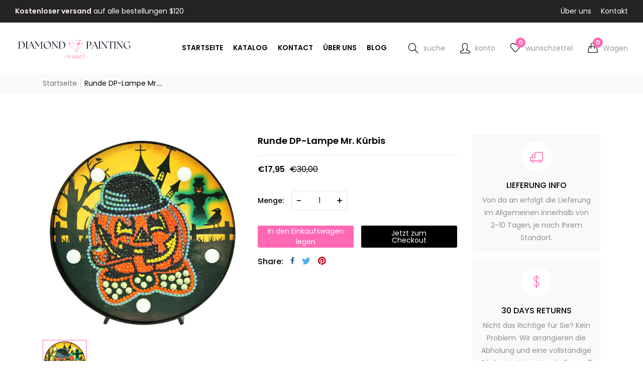

--- FILE ---
content_type: text/html; charset=utf-8
request_url: https://diamondpaintingmarkt.de/products/rond-dp-lampje-mr-pompoen
body_size: 32220
content:
<!doctype html>
<!--[if IE 9]> <html class="ie9 no-js supports-no-cookies" lang="de"> <![endif]-->
<!--[if (gt IE 9)|!(IE)]><!--> <html class="no-js supports-no-cookies " lang="de"> <!--<![endif]-->
<head>
  <!-- Basic and Helper page needs -->
  <meta charset="utf-8">
  <meta http-equiv="x-ua-compatible" content="IE=edge">
  <meta name="viewport" content="width=device-width,initial-scale=1">
  <meta name="theme-color" content="#ff69b4"><link rel="canonical" href="https://diamondpaintingmarkt.de/products/rond-dp-lampje-mr-pompoen"><link rel="shortcut icon" href="//diamondpaintingmarkt.de/cdn/shop/files/Diseno_sin_titulo__4_-removebg-preview_32x32.png?v=1710086755" type="image/png" /><!-- Title and description -->
  
  <title>
  Runde DP-Lampe Mr. Kürbis - Exklusives Diamond Painting-Set für Herbstliebhaber
  
  
  
  </title><meta name="description" content="Erleuchten Sie Ihr Zuhause mit der einzigartigen Runde DP-Lampe Mr. Kürbis für Diamond Painting. Mit dieser hochwertigen Lampe können Sie Ihre Diamantkunstwerke im besten Licht präsentieren und jedes Zimmer in ein funkelndes Kunstwerk verwandeln. Holen Sie sich jetzt Ihre eigene DP-Lampe und lassen Sie Ihre Diamond Painting Projekte strahlen!"><!-- Helpers -->
  <!-- /snippets/social-meta-tags.liquid -->


  <meta property="og:type" content="product">
  <meta property="og:title" content="Runde DP-Lampe Mr. Kürbis">
  
    <meta property="og:image" content="http://diamondpaintingmarkt.de/cdn/shop/products/Mr.Pompoen_grande.jpg?v=1665254480">
    <meta property="og:image:secure_url" content="https://diamondpaintingmarkt.de/cdn/shop/products/Mr.Pompoen_grande.jpg?v=1665254480">
  
  <meta property="og:description" content="Runde DP-Lampe Mr. Kürbis

Die Runde DP-Lampe Mr. Kürbis ist ein einzigartiges Produkt für alle Fans von Diamond Painting. Diese Lampe wurde speziell entworfen, um Ihren Diamond Painting Projekten eine zusätzliche Dimension zu verleihen. Der Mr. Kürbis ist nicht nur ein praktisches Beleuchtungselement, sondern auch ein dekoratives Kunstwerk, das jedem Raum eine gemütliche Atmosphäre verleiht.

Eigenschaften der DP-Lampe:


    Die Lampe ist rund und hat einen Durchmesser von 30 cm.
    Der Mr. Kürbis ist handbemalt und mit Glitzersteinen verziert, um einen funkelnden Effekt zu erzielen.
    Die Lampe wird mit einem USB-Kabel betrieben, das einfach an einen USB-Anschluss angeschlossen werden kann.
    Die Helligkeit der Lampe ist einstellbar, um die perfekte Beleuchtung für Ihre Diamond Painting Projekte zu gewährleisten.


Das Besondere an der Runde DP-Lampe Mr. Kürbis ist ihre Vielseitigkeit. Sie können die Lampe nicht nur für Ihre Diamond Painting Projekte verwenden, sondern auch als dekoratives Element in Ihrem Zuhause. Der Mr. Kürbis wird sicherlich zum Hingucker in jedem Raum und zieht die Blicke auf sich.

Vorteile der DP-Lampe:


    Verbessert die Sichtbarkeit Ihrer Diamond Painting Projekte und erleichtert das Arbeiten bei schlechten Lichtverhältnissen.
    Verleiht Ihren Projekten einen zusätzlichen Glanz und macht sie noch beeindruckender.
    Trägt zur Entspannung und Konzentration beim Malen von Diamond Paintings bei.
    Ein schönes Geschenk für alle Bastler und Kunstliebhaber.


Erleben Sie mit der Runde DP-Lampe Mr. Kürbis ein völlig neues Niveau des Diamond Paintings. Tauchen Sie ein in die Welt der funkelnden Kunstwerke und lassen Sie sich von der Magie des Mr. Kürbis verzaubern.">
  <meta property="og:price:amount" content="17,95">
  <meta property="og:price:currency" content="EUR">

<meta property="og:url" content="https://diamondpaintingmarkt.de/products/rond-dp-lampje-mr-pompoen">
<meta property="og:site_name" content="Diamond Painting">




  <meta name="twitter:card" content="summary">


  <meta name="twitter:title" content="Runde DP-Lampe Mr. Kürbis">
  <meta name="twitter:description" content="Runde DP-Lampe Mr. Kürbis

Die Runde DP-Lampe Mr. Kürbis ist ein einzigartiges Produkt für alle Fans von Diamond Painting. Diese Lampe wurde speziell entworfen, um Ihren Diamond Painting Projekten ein">
  <meta name="twitter:image" content="https://diamondpaintingmarkt.de/cdn/shop/products/Mr.Pompoen_grande.jpg?v=1665254480">
  <meta name="twitter:image:width" content="600">
  <meta name="twitter:image:height" content="600">



  <!-- CSS -->
  <style>*,::after,::before{box-sizing:border-box}body{font-family: var(--font-stack-body);font-weight: var(--font-weight-body);font-style: var(--font-style-body);}h1,h2,h3,h4,h5,h6{font-family: var(--font-stack-header);font-weight: var(--font-weight-header);font-style: var(--font-style-header);}
  @font-face {
  font-family: Poppins;
  font-weight: 500;
  font-style: normal;
  font-display: swap;
  src: url("//diamondpaintingmarkt.de/cdn/fonts/poppins/poppins_n5.ad5b4b72b59a00358afc706450c864c3c8323842.woff2") format("woff2"),
       url("//diamondpaintingmarkt.de/cdn/fonts/poppins/poppins_n5.33757fdf985af2d24b32fcd84c9a09224d4b2c39.woff") format("woff");
}

  @font-face {
  font-family: Poppins;
  font-weight: 400;
  font-style: normal;
  font-display: swap;
  src: url("//diamondpaintingmarkt.de/cdn/fonts/poppins/poppins_n4.0ba78fa5af9b0e1a374041b3ceaadf0a43b41362.woff2") format("woff2"),
       url("//diamondpaintingmarkt.de/cdn/fonts/poppins/poppins_n4.214741a72ff2596839fc9760ee7a770386cf16ca.woff") format("woff");
}

  @font-face {
  font-family: Poppins;
  font-weight: 700;
  font-style: normal;
  font-display: swap;
  src: url("//diamondpaintingmarkt.de/cdn/fonts/poppins/poppins_n7.56758dcf284489feb014a026f3727f2f20a54626.woff2") format("woff2"),
       url("//diamondpaintingmarkt.de/cdn/fonts/poppins/poppins_n7.f34f55d9b3d3205d2cd6f64955ff4b36f0cfd8da.woff") format("woff");
}

  @font-face {
  font-family: Poppins;
  font-weight: 700;
  font-style: normal;
  font-display: swap;
  src: url("//diamondpaintingmarkt.de/cdn/fonts/poppins/poppins_n7.56758dcf284489feb014a026f3727f2f20a54626.woff2") format("woff2"),
       url("//diamondpaintingmarkt.de/cdn/fonts/poppins/poppins_n7.f34f55d9b3d3205d2cd6f64955ff4b36f0cfd8da.woff") format("woff");
}

  @font-face {
  font-family: Poppins;
  font-weight: 400;
  font-style: italic;
  font-display: swap;
  src: url("//diamondpaintingmarkt.de/cdn/fonts/poppins/poppins_i4.846ad1e22474f856bd6b81ba4585a60799a9f5d2.woff2") format("woff2"),
       url("//diamondpaintingmarkt.de/cdn/fonts/poppins/poppins_i4.56b43284e8b52fc64c1fd271f289a39e8477e9ec.woff") format("woff");
}

  @font-face {
  font-family: Poppins;
  font-weight: 700;
  font-style: italic;
  font-display: swap;
  src: url("//diamondpaintingmarkt.de/cdn/fonts/poppins/poppins_i7.42fd71da11e9d101e1e6c7932199f925f9eea42d.woff2") format("woff2"),
       url("//diamondpaintingmarkt.de/cdn/fonts/poppins/poppins_i7.ec8499dbd7616004e21155106d13837fff4cf556.woff") format("woff");
}

  @font-face {
  font-family: Poppins;
  font-weight: 600;
  font-style: normal;
  font-display: swap;
  src: url("//diamondpaintingmarkt.de/cdn/fonts/poppins/poppins_n6.aa29d4918bc243723d56b59572e18228ed0786f6.woff2") format("woff2"),
       url("//diamondpaintingmarkt.de/cdn/fonts/poppins/poppins_n6.5f815d845fe073750885d5b7e619ee00e8111208.woff") format("woff");
}

  </style><link href="//diamondpaintingmarkt.de/cdn/shop/t/3/assets/bootstrap.min.css?v=148578714325549562031710078925" rel="stylesheet" type="text/css" media="all" />
<link href="//diamondpaintingmarkt.de/cdn/shop/t/3/assets/font-awesome.min.css?v=21869632697367095781710078925" rel="stylesheet" type="text/css" media="all" />
<link href="//diamondpaintingmarkt.de/cdn/shop/t/3/assets/owl.carousel.min.css?v=70516089817612781961710078925" rel="stylesheet" type="text/css" media="all" />
<link href="//diamondpaintingmarkt.de/cdn/shop/t/3/assets/owl.theme.default.min.css?v=135046118358282713361710078925" rel="stylesheet" type="text/css" media="all" />
<link href="//diamondpaintingmarkt.de/cdn/shop/t/3/assets/swiper-bundle.min.css?v=131626007024603461731710078926" rel="stylesheet" type="text/css" media="all" />
<link href="//diamondpaintingmarkt.de/cdn/shop/t/3/assets/themify-icons.css?v=17828378678609318721710078926" rel="stylesheet" type="text/css" media="all" />
<link href="//diamondpaintingmarkt.de/cdn/shop/t/3/assets/simple-line-icons.css?v=49402511247700599821710078926" rel="stylesheet" type="text/css" media="all" />
<link href="//diamondpaintingmarkt.de/cdn/shop/t/3/assets/ionicons.min.css?v=184364306120675196201710078925" rel="stylesheet" type="text/css" media="all" />
<link href="//diamondpaintingmarkt.de/cdn/shop/t/3/assets/feather.css?v=92868303419586581901710078925" rel="stylesheet" type="text/css" media="all" />
<link href="//diamondpaintingmarkt.de/cdn/shop/t/3/assets/magnific-popup.css?v=52593353302364675501710078925" rel="stylesheet" type="text/css" media="all" />
<link href="//diamondpaintingmarkt.de/cdn/shop/t/3/assets/animate.min.css?v=167128229247811826991710078925" rel="stylesheet" type="text/css" media="all" />
<link href="//diamondpaintingmarkt.de/cdn/shop/t/3/assets/style.css?v=157229294531693351501710078926" rel="stylesheet" type="text/css" media="all" />
<link href="//diamondpaintingmarkt.de/cdn/shop/t/3/assets/skin-theme.css?v=44664353236667564101710084525" rel="stylesheet" type="text/css" media="all" />

<!-- Header hook for plugins -->
  <script>window.performance && window.performance.mark && window.performance.mark('shopify.content_for_header.start');</script><meta id="shopify-digital-wallet" name="shopify-digital-wallet" content="/58242138155/digital_wallets/dialog">
<meta name="shopify-checkout-api-token" content="e9303294997e85fcebcdeb8c59782417">
<meta id="in-context-paypal-metadata" data-shop-id="58242138155" data-venmo-supported="false" data-environment="production" data-locale="de_DE" data-paypal-v4="true" data-currency="EUR">
<link rel="alternate" type="application/json+oembed" href="https://diamondpaintingmarkt.de/products/rond-dp-lampje-mr-pompoen.oembed">
<script async="async" src="/checkouts/internal/preloads.js?locale=de-ES"></script>
<script id="shopify-features" type="application/json">{"accessToken":"e9303294997e85fcebcdeb8c59782417","betas":["rich-media-storefront-analytics"],"domain":"diamondpaintingmarkt.de","predictiveSearch":true,"shopId":58242138155,"locale":"de"}</script>
<script>var Shopify = Shopify || {};
Shopify.shop = "diamond-painting-markt-de.myshopify.com";
Shopify.locale = "de";
Shopify.currency = {"active":"EUR","rate":"1.0"};
Shopify.country = "ES";
Shopify.theme = {"name":"vegist-09","id":160883966299,"schema_name":"Vegist","schema_version":"1.22","theme_store_id":null,"role":"main"};
Shopify.theme.handle = "null";
Shopify.theme.style = {"id":null,"handle":null};
Shopify.cdnHost = "diamondpaintingmarkt.de/cdn";
Shopify.routes = Shopify.routes || {};
Shopify.routes.root = "/";</script>
<script type="module">!function(o){(o.Shopify=o.Shopify||{}).modules=!0}(window);</script>
<script>!function(o){function n(){var o=[];function n(){o.push(Array.prototype.slice.apply(arguments))}return n.q=o,n}var t=o.Shopify=o.Shopify||{};t.loadFeatures=n(),t.autoloadFeatures=n()}(window);</script>
<script id="shop-js-analytics" type="application/json">{"pageType":"product"}</script>
<script defer="defer" async type="module" src="//diamondpaintingmarkt.de/cdn/shopifycloud/shop-js/modules/v2/client.init-shop-cart-sync_HUjMWWU5.de.esm.js"></script>
<script defer="defer" async type="module" src="//diamondpaintingmarkt.de/cdn/shopifycloud/shop-js/modules/v2/chunk.common_QpfDqRK1.esm.js"></script>
<script type="module">
  await import("//diamondpaintingmarkt.de/cdn/shopifycloud/shop-js/modules/v2/client.init-shop-cart-sync_HUjMWWU5.de.esm.js");
await import("//diamondpaintingmarkt.de/cdn/shopifycloud/shop-js/modules/v2/chunk.common_QpfDqRK1.esm.js");

  window.Shopify.SignInWithShop?.initShopCartSync?.({"fedCMEnabled":true,"windoidEnabled":true});

</script>
<script id="__st">var __st={"a":58242138155,"offset":3600,"reqid":"45337a5e-f661-43ed-93ec-844513e85ee1-1768786031","pageurl":"diamondpaintingmarkt.de\/products\/rond-dp-lampje-mr-pompoen","u":"74354072a8cf","p":"product","rtyp":"product","rid":6986857644075};</script>
<script>window.ShopifyPaypalV4VisibilityTracking = true;</script>
<script id="captcha-bootstrap">!function(){'use strict';const t='contact',e='account',n='new_comment',o=[[t,t],['blogs',n],['comments',n],[t,'customer']],c=[[e,'customer_login'],[e,'guest_login'],[e,'recover_customer_password'],[e,'create_customer']],r=t=>t.map((([t,e])=>`form[action*='/${t}']:not([data-nocaptcha='true']) input[name='form_type'][value='${e}']`)).join(','),a=t=>()=>t?[...document.querySelectorAll(t)].map((t=>t.form)):[];function s(){const t=[...o],e=r(t);return a(e)}const i='password',u='form_key',d=['recaptcha-v3-token','g-recaptcha-response','h-captcha-response',i],f=()=>{try{return window.sessionStorage}catch{return}},m='__shopify_v',_=t=>t.elements[u];function p(t,e,n=!1){try{const o=window.sessionStorage,c=JSON.parse(o.getItem(e)),{data:r}=function(t){const{data:e,action:n}=t;return t[m]||n?{data:e,action:n}:{data:t,action:n}}(c);for(const[e,n]of Object.entries(r))t.elements[e]&&(t.elements[e].value=n);n&&o.removeItem(e)}catch(o){console.error('form repopulation failed',{error:o})}}const l='form_type',E='cptcha';function T(t){t.dataset[E]=!0}const w=window,h=w.document,L='Shopify',v='ce_forms',y='captcha';let A=!1;((t,e)=>{const n=(g='f06e6c50-85a8-45c8-87d0-21a2b65856fe',I='https://cdn.shopify.com/shopifycloud/storefront-forms-hcaptcha/ce_storefront_forms_captcha_hcaptcha.v1.5.2.iife.js',D={infoText:'Durch hCaptcha geschützt',privacyText:'Datenschutz',termsText:'Allgemeine Geschäftsbedingungen'},(t,e,n)=>{const o=w[L][v],c=o.bindForm;if(c)return c(t,g,e,D).then(n);var r;o.q.push([[t,g,e,D],n]),r=I,A||(h.body.append(Object.assign(h.createElement('script'),{id:'captcha-provider',async:!0,src:r})),A=!0)});var g,I,D;w[L]=w[L]||{},w[L][v]=w[L][v]||{},w[L][v].q=[],w[L][y]=w[L][y]||{},w[L][y].protect=function(t,e){n(t,void 0,e),T(t)},Object.freeze(w[L][y]),function(t,e,n,w,h,L){const[v,y,A,g]=function(t,e,n){const i=e?o:[],u=t?c:[],d=[...i,...u],f=r(d),m=r(i),_=r(d.filter((([t,e])=>n.includes(e))));return[a(f),a(m),a(_),s()]}(w,h,L),I=t=>{const e=t.target;return e instanceof HTMLFormElement?e:e&&e.form},D=t=>v().includes(t);t.addEventListener('submit',(t=>{const e=I(t);if(!e)return;const n=D(e)&&!e.dataset.hcaptchaBound&&!e.dataset.recaptchaBound,o=_(e),c=g().includes(e)&&(!o||!o.value);(n||c)&&t.preventDefault(),c&&!n&&(function(t){try{if(!f())return;!function(t){const e=f();if(!e)return;const n=_(t);if(!n)return;const o=n.value;o&&e.removeItem(o)}(t);const e=Array.from(Array(32),(()=>Math.random().toString(36)[2])).join('');!function(t,e){_(t)||t.append(Object.assign(document.createElement('input'),{type:'hidden',name:u})),t.elements[u].value=e}(t,e),function(t,e){const n=f();if(!n)return;const o=[...t.querySelectorAll(`input[type='${i}']`)].map((({name:t})=>t)),c=[...d,...o],r={};for(const[a,s]of new FormData(t).entries())c.includes(a)||(r[a]=s);n.setItem(e,JSON.stringify({[m]:1,action:t.action,data:r}))}(t,e)}catch(e){console.error('failed to persist form',e)}}(e),e.submit())}));const S=(t,e)=>{t&&!t.dataset[E]&&(n(t,e.some((e=>e===t))),T(t))};for(const o of['focusin','change'])t.addEventListener(o,(t=>{const e=I(t);D(e)&&S(e,y())}));const B=e.get('form_key'),M=e.get(l),P=B&&M;t.addEventListener('DOMContentLoaded',(()=>{const t=y();if(P)for(const e of t)e.elements[l].value===M&&p(e,B);[...new Set([...A(),...v().filter((t=>'true'===t.dataset.shopifyCaptcha))])].forEach((e=>S(e,t)))}))}(h,new URLSearchParams(w.location.search),n,t,e,['guest_login'])})(!0,!0)}();</script>
<script integrity="sha256-4kQ18oKyAcykRKYeNunJcIwy7WH5gtpwJnB7kiuLZ1E=" data-source-attribution="shopify.loadfeatures" defer="defer" src="//diamondpaintingmarkt.de/cdn/shopifycloud/storefront/assets/storefront/load_feature-a0a9edcb.js" crossorigin="anonymous"></script>
<script data-source-attribution="shopify.dynamic_checkout.dynamic.init">var Shopify=Shopify||{};Shopify.PaymentButton=Shopify.PaymentButton||{isStorefrontPortableWallets:!0,init:function(){window.Shopify.PaymentButton.init=function(){};var t=document.createElement("script");t.src="https://diamondpaintingmarkt.de/cdn/shopifycloud/portable-wallets/latest/portable-wallets.de.js",t.type="module",document.head.appendChild(t)}};
</script>
<script data-source-attribution="shopify.dynamic_checkout.buyer_consent">
  function portableWalletsHideBuyerConsent(e){var t=document.getElementById("shopify-buyer-consent"),n=document.getElementById("shopify-subscription-policy-button");t&&n&&(t.classList.add("hidden"),t.setAttribute("aria-hidden","true"),n.removeEventListener("click",e))}function portableWalletsShowBuyerConsent(e){var t=document.getElementById("shopify-buyer-consent"),n=document.getElementById("shopify-subscription-policy-button");t&&n&&(t.classList.remove("hidden"),t.removeAttribute("aria-hidden"),n.addEventListener("click",e))}window.Shopify?.PaymentButton&&(window.Shopify.PaymentButton.hideBuyerConsent=portableWalletsHideBuyerConsent,window.Shopify.PaymentButton.showBuyerConsent=portableWalletsShowBuyerConsent);
</script>
<script>
  function portableWalletsCleanup(e){e&&e.src&&console.error("Failed to load portable wallets script "+e.src);var t=document.querySelectorAll("shopify-accelerated-checkout .shopify-payment-button__skeleton, shopify-accelerated-checkout-cart .wallet-cart-button__skeleton"),e=document.getElementById("shopify-buyer-consent");for(let e=0;e<t.length;e++)t[e].remove();e&&e.remove()}function portableWalletsNotLoadedAsModule(e){e instanceof ErrorEvent&&"string"==typeof e.message&&e.message.includes("import.meta")&&"string"==typeof e.filename&&e.filename.includes("portable-wallets")&&(window.removeEventListener("error",portableWalletsNotLoadedAsModule),window.Shopify.PaymentButton.failedToLoad=e,"loading"===document.readyState?document.addEventListener("DOMContentLoaded",window.Shopify.PaymentButton.init):window.Shopify.PaymentButton.init())}window.addEventListener("error",portableWalletsNotLoadedAsModule);
</script>

<script type="module" src="https://diamondpaintingmarkt.de/cdn/shopifycloud/portable-wallets/latest/portable-wallets.de.js" onError="portableWalletsCleanup(this)" crossorigin="anonymous"></script>
<script nomodule>
  document.addEventListener("DOMContentLoaded", portableWalletsCleanup);
</script>

<link id="shopify-accelerated-checkout-styles" rel="stylesheet" media="screen" href="https://diamondpaintingmarkt.de/cdn/shopifycloud/portable-wallets/latest/accelerated-checkout-backwards-compat.css" crossorigin="anonymous">
<style id="shopify-accelerated-checkout-cart">
        #shopify-buyer-consent {
  margin-top: 1em;
  display: inline-block;
  width: 100%;
}

#shopify-buyer-consent.hidden {
  display: none;
}

#shopify-subscription-policy-button {
  background: none;
  border: none;
  padding: 0;
  text-decoration: underline;
  font-size: inherit;
  cursor: pointer;
}

#shopify-subscription-policy-button::before {
  box-shadow: none;
}

      </style>

<script>window.performance && window.performance.mark && window.performance.mark('shopify.content_for_header.end');</script>
  <!-- JS -->
  <script type="text/javascript" src="//diamondpaintingmarkt.de/cdn/shop/t/3/assets/plugins.js?v=52733788055050307351710078925" defer></script><script type="text/javascript" src="//diamondpaintingmarkt.de/cdn/shop/t/3/assets/jquery-3.6.1.min.js?v=77015668167349694581710078925" defer></script>
<script type="text/javascript" src="//diamondpaintingmarkt.de/cdn/shop/t/3/assets/jquery-migrate-1.4.1.min.js?v=8839049224236534361710078925" defer></script>
<script type="text/javascript" src="//diamondpaintingmarkt.de/cdn/shop/t/3/assets/modernizr-2.8.3.min.js?v=174727525422211915231710078925" defer></script>
<script type="text/javascript" src="//diamondpaintingmarkt.de/cdn/shop/t/3/assets/bootstrap.bundle.min.js?v=178806464053651140501710078925" defer></script>
<script type="text/javascript" src="//diamondpaintingmarkt.de/cdn/shop/t/3/assets/owl.carousel.min.js?v=97891440811553454251710078925" defer></script>
<script type="text/javascript" src="//diamondpaintingmarkt.de/cdn/shop/t/3/assets/swiper-bundle.min.js?v=126199226423180233181710078926" defer></script>
<script type="text/javascript" src="//diamondpaintingmarkt.de/cdn/shop/t/3/assets/jquery.magnific-popup.min.js?v=62953174224872963371710078925" defer></script>
<script type="text/javascript" src="//diamondpaintingmarkt.de/cdn/shop/t/3/assets/imagesloaded.pkgd.min.js?v=58209854333173575541710078925" defer></script>
<script type="text/javascript" src="//diamondpaintingmarkt.de/cdn/shop/t/3/assets/jquery.isotope.min.js?v=91911861347149225011710078925" defer></script>
<script type="text/javascript" src="//diamondpaintingmarkt.de/cdn/shop/t/3/assets/jquery.lazyload.min.js?v=125476379253928989431710078925" defer></script>
<script type="text/javascript" src="//diamondpaintingmarkt.de/cdn/shopifycloud/storefront/assets/themes_support/api.jquery-7ab1a3a4.js" defer></script>
<script type="text/javascript" src="//diamondpaintingmarkt.de/cdn/shop/t/3/assets/main.js?v=163190182071149367961710078925" defer></script>
  <script src="//diamondpaintingmarkt.de/cdn/shopifycloud/storefront/assets/themes_support/shopify_common-5f594365.js" type="text/javascript"></script>
  
<link href="https://monorail-edge.shopifysvc.com" rel="dns-prefetch">
<script>(function(){if ("sendBeacon" in navigator && "performance" in window) {try {var session_token_from_headers = performance.getEntriesByType('navigation')[0].serverTiming.find(x => x.name == '_s').description;} catch {var session_token_from_headers = undefined;}var session_cookie_matches = document.cookie.match(/_shopify_s=([^;]*)/);var session_token_from_cookie = session_cookie_matches && session_cookie_matches.length === 2 ? session_cookie_matches[1] : "";var session_token = session_token_from_headers || session_token_from_cookie || "";function handle_abandonment_event(e) {var entries = performance.getEntries().filter(function(entry) {return /monorail-edge.shopifysvc.com/.test(entry.name);});if (!window.abandonment_tracked && entries.length === 0) {window.abandonment_tracked = true;var currentMs = Date.now();var navigation_start = performance.timing.navigationStart;var payload = {shop_id: 58242138155,url: window.location.href,navigation_start,duration: currentMs - navigation_start,session_token,page_type: "product"};window.navigator.sendBeacon("https://monorail-edge.shopifysvc.com/v1/produce", JSON.stringify({schema_id: "online_store_buyer_site_abandonment/1.1",payload: payload,metadata: {event_created_at_ms: currentMs,event_sent_at_ms: currentMs}}));}}window.addEventListener('pagehide', handle_abandonment_event);}}());</script>
<script id="web-pixels-manager-setup">(function e(e,d,r,n,o){if(void 0===o&&(o={}),!Boolean(null===(a=null===(i=window.Shopify)||void 0===i?void 0:i.analytics)||void 0===a?void 0:a.replayQueue)){var i,a;window.Shopify=window.Shopify||{};var t=window.Shopify;t.analytics=t.analytics||{};var s=t.analytics;s.replayQueue=[],s.publish=function(e,d,r){return s.replayQueue.push([e,d,r]),!0};try{self.performance.mark("wpm:start")}catch(e){}var l=function(){var e={modern:/Edge?\/(1{2}[4-9]|1[2-9]\d|[2-9]\d{2}|\d{4,})\.\d+(\.\d+|)|Firefox\/(1{2}[4-9]|1[2-9]\d|[2-9]\d{2}|\d{4,})\.\d+(\.\d+|)|Chrom(ium|e)\/(9{2}|\d{3,})\.\d+(\.\d+|)|(Maci|X1{2}).+ Version\/(15\.\d+|(1[6-9]|[2-9]\d|\d{3,})\.\d+)([,.]\d+|)( \(\w+\)|)( Mobile\/\w+|) Safari\/|Chrome.+OPR\/(9{2}|\d{3,})\.\d+\.\d+|(CPU[ +]OS|iPhone[ +]OS|CPU[ +]iPhone|CPU IPhone OS|CPU iPad OS)[ +]+(15[._]\d+|(1[6-9]|[2-9]\d|\d{3,})[._]\d+)([._]\d+|)|Android:?[ /-](13[3-9]|1[4-9]\d|[2-9]\d{2}|\d{4,})(\.\d+|)(\.\d+|)|Android.+Firefox\/(13[5-9]|1[4-9]\d|[2-9]\d{2}|\d{4,})\.\d+(\.\d+|)|Android.+Chrom(ium|e)\/(13[3-9]|1[4-9]\d|[2-9]\d{2}|\d{4,})\.\d+(\.\d+|)|SamsungBrowser\/([2-9]\d|\d{3,})\.\d+/,legacy:/Edge?\/(1[6-9]|[2-9]\d|\d{3,})\.\d+(\.\d+|)|Firefox\/(5[4-9]|[6-9]\d|\d{3,})\.\d+(\.\d+|)|Chrom(ium|e)\/(5[1-9]|[6-9]\d|\d{3,})\.\d+(\.\d+|)([\d.]+$|.*Safari\/(?![\d.]+ Edge\/[\d.]+$))|(Maci|X1{2}).+ Version\/(10\.\d+|(1[1-9]|[2-9]\d|\d{3,})\.\d+)([,.]\d+|)( \(\w+\)|)( Mobile\/\w+|) Safari\/|Chrome.+OPR\/(3[89]|[4-9]\d|\d{3,})\.\d+\.\d+|(CPU[ +]OS|iPhone[ +]OS|CPU[ +]iPhone|CPU IPhone OS|CPU iPad OS)[ +]+(10[._]\d+|(1[1-9]|[2-9]\d|\d{3,})[._]\d+)([._]\d+|)|Android:?[ /-](13[3-9]|1[4-9]\d|[2-9]\d{2}|\d{4,})(\.\d+|)(\.\d+|)|Mobile Safari.+OPR\/([89]\d|\d{3,})\.\d+\.\d+|Android.+Firefox\/(13[5-9]|1[4-9]\d|[2-9]\d{2}|\d{4,})\.\d+(\.\d+|)|Android.+Chrom(ium|e)\/(13[3-9]|1[4-9]\d|[2-9]\d{2}|\d{4,})\.\d+(\.\d+|)|Android.+(UC? ?Browser|UCWEB|U3)[ /]?(15\.([5-9]|\d{2,})|(1[6-9]|[2-9]\d|\d{3,})\.\d+)\.\d+|SamsungBrowser\/(5\.\d+|([6-9]|\d{2,})\.\d+)|Android.+MQ{2}Browser\/(14(\.(9|\d{2,})|)|(1[5-9]|[2-9]\d|\d{3,})(\.\d+|))(\.\d+|)|K[Aa][Ii]OS\/(3\.\d+|([4-9]|\d{2,})\.\d+)(\.\d+|)/},d=e.modern,r=e.legacy,n=navigator.userAgent;return n.match(d)?"modern":n.match(r)?"legacy":"unknown"}(),u="modern"===l?"modern":"legacy",c=(null!=n?n:{modern:"",legacy:""})[u],f=function(e){return[e.baseUrl,"/wpm","/b",e.hashVersion,"modern"===e.buildTarget?"m":"l",".js"].join("")}({baseUrl:d,hashVersion:r,buildTarget:u}),m=function(e){var d=e.version,r=e.bundleTarget,n=e.surface,o=e.pageUrl,i=e.monorailEndpoint;return{emit:function(e){var a=e.status,t=e.errorMsg,s=(new Date).getTime(),l=JSON.stringify({metadata:{event_sent_at_ms:s},events:[{schema_id:"web_pixels_manager_load/3.1",payload:{version:d,bundle_target:r,page_url:o,status:a,surface:n,error_msg:t},metadata:{event_created_at_ms:s}}]});if(!i)return console&&console.warn&&console.warn("[Web Pixels Manager] No Monorail endpoint provided, skipping logging."),!1;try{return self.navigator.sendBeacon.bind(self.navigator)(i,l)}catch(e){}var u=new XMLHttpRequest;try{return u.open("POST",i,!0),u.setRequestHeader("Content-Type","text/plain"),u.send(l),!0}catch(e){return console&&console.warn&&console.warn("[Web Pixels Manager] Got an unhandled error while logging to Monorail."),!1}}}}({version:r,bundleTarget:l,surface:e.surface,pageUrl:self.location.href,monorailEndpoint:e.monorailEndpoint});try{o.browserTarget=l,function(e){var d=e.src,r=e.async,n=void 0===r||r,o=e.onload,i=e.onerror,a=e.sri,t=e.scriptDataAttributes,s=void 0===t?{}:t,l=document.createElement("script"),u=document.querySelector("head"),c=document.querySelector("body");if(l.async=n,l.src=d,a&&(l.integrity=a,l.crossOrigin="anonymous"),s)for(var f in s)if(Object.prototype.hasOwnProperty.call(s,f))try{l.dataset[f]=s[f]}catch(e){}if(o&&l.addEventListener("load",o),i&&l.addEventListener("error",i),u)u.appendChild(l);else{if(!c)throw new Error("Did not find a head or body element to append the script");c.appendChild(l)}}({src:f,async:!0,onload:function(){if(!function(){var e,d;return Boolean(null===(d=null===(e=window.Shopify)||void 0===e?void 0:e.analytics)||void 0===d?void 0:d.initialized)}()){var d=window.webPixelsManager.init(e)||void 0;if(d){var r=window.Shopify.analytics;r.replayQueue.forEach((function(e){var r=e[0],n=e[1],o=e[2];d.publishCustomEvent(r,n,o)})),r.replayQueue=[],r.publish=d.publishCustomEvent,r.visitor=d.visitor,r.initialized=!0}}},onerror:function(){return m.emit({status:"failed",errorMsg:"".concat(f," has failed to load")})},sri:function(e){var d=/^sha384-[A-Za-z0-9+/=]+$/;return"string"==typeof e&&d.test(e)}(c)?c:"",scriptDataAttributes:o}),m.emit({status:"loading"})}catch(e){m.emit({status:"failed",errorMsg:(null==e?void 0:e.message)||"Unknown error"})}}})({shopId: 58242138155,storefrontBaseUrl: "https://diamondpaintingmarkt.de",extensionsBaseUrl: "https://extensions.shopifycdn.com/cdn/shopifycloud/web-pixels-manager",monorailEndpoint: "https://monorail-edge.shopifysvc.com/unstable/produce_batch",surface: "storefront-renderer",enabledBetaFlags: ["2dca8a86"],webPixelsConfigList: [{"id":"shopify-app-pixel","configuration":"{}","eventPayloadVersion":"v1","runtimeContext":"STRICT","scriptVersion":"0450","apiClientId":"shopify-pixel","type":"APP","privacyPurposes":["ANALYTICS","MARKETING"]},{"id":"shopify-custom-pixel","eventPayloadVersion":"v1","runtimeContext":"LAX","scriptVersion":"0450","apiClientId":"shopify-pixel","type":"CUSTOM","privacyPurposes":["ANALYTICS","MARKETING"]}],isMerchantRequest: false,initData: {"shop":{"name":"Diamond Painting","paymentSettings":{"currencyCode":"EUR"},"myshopifyDomain":"diamond-painting-markt-de.myshopify.com","countryCode":"ES","storefrontUrl":"https:\/\/diamondpaintingmarkt.de"},"customer":null,"cart":null,"checkout":null,"productVariants":[{"price":{"amount":17.95,"currencyCode":"EUR"},"product":{"title":"Runde DP-Lampe Mr. Kürbis","vendor":"Diamond Painting","id":"6986857644075","untranslatedTitle":"Runde DP-Lampe Mr. Kürbis","url":"\/products\/rond-dp-lampje-mr-pompoen","type":"Lampjes"},"id":"40485371707435","image":{"src":"\/\/diamondpaintingmarkt.de\/cdn\/shop\/products\/Mr.Pompoen.jpg?v=1665254480"},"sku":"","title":"Default Title","untranslatedTitle":"Default Title"}],"purchasingCompany":null},},"https://diamondpaintingmarkt.de/cdn","fcfee988w5aeb613cpc8e4bc33m6693e112",{"modern":"","legacy":""},{"shopId":"58242138155","storefrontBaseUrl":"https:\/\/diamondpaintingmarkt.de","extensionBaseUrl":"https:\/\/extensions.shopifycdn.com\/cdn\/shopifycloud\/web-pixels-manager","surface":"storefront-renderer","enabledBetaFlags":"[\"2dca8a86\"]","isMerchantRequest":"false","hashVersion":"fcfee988w5aeb613cpc8e4bc33m6693e112","publish":"custom","events":"[[\"page_viewed\",{}],[\"product_viewed\",{\"productVariant\":{\"price\":{\"amount\":17.95,\"currencyCode\":\"EUR\"},\"product\":{\"title\":\"Runde DP-Lampe Mr. Kürbis\",\"vendor\":\"Diamond Painting\",\"id\":\"6986857644075\",\"untranslatedTitle\":\"Runde DP-Lampe Mr. Kürbis\",\"url\":\"\/products\/rond-dp-lampje-mr-pompoen\",\"type\":\"Lampjes\"},\"id\":\"40485371707435\",\"image\":{\"src\":\"\/\/diamondpaintingmarkt.de\/cdn\/shop\/products\/Mr.Pompoen.jpg?v=1665254480\"},\"sku\":\"\",\"title\":\"Default Title\",\"untranslatedTitle\":\"Default Title\"}}]]"});</script><script>
  window.ShopifyAnalytics = window.ShopifyAnalytics || {};
  window.ShopifyAnalytics.meta = window.ShopifyAnalytics.meta || {};
  window.ShopifyAnalytics.meta.currency = 'EUR';
  var meta = {"product":{"id":6986857644075,"gid":"gid:\/\/shopify\/Product\/6986857644075","vendor":"Diamond Painting","type":"Lampjes","handle":"rond-dp-lampje-mr-pompoen","variants":[{"id":40485371707435,"price":1795,"name":"Runde DP-Lampe Mr. Kürbis","public_title":null,"sku":""}],"remote":false},"page":{"pageType":"product","resourceType":"product","resourceId":6986857644075,"requestId":"45337a5e-f661-43ed-93ec-844513e85ee1-1768786031"}};
  for (var attr in meta) {
    window.ShopifyAnalytics.meta[attr] = meta[attr];
  }
</script>
<script class="analytics">
  (function () {
    var customDocumentWrite = function(content) {
      var jquery = null;

      if (window.jQuery) {
        jquery = window.jQuery;
      } else if (window.Checkout && window.Checkout.$) {
        jquery = window.Checkout.$;
      }

      if (jquery) {
        jquery('body').append(content);
      }
    };

    var hasLoggedConversion = function(token) {
      if (token) {
        return document.cookie.indexOf('loggedConversion=' + token) !== -1;
      }
      return false;
    }

    var setCookieIfConversion = function(token) {
      if (token) {
        var twoMonthsFromNow = new Date(Date.now());
        twoMonthsFromNow.setMonth(twoMonthsFromNow.getMonth() + 2);

        document.cookie = 'loggedConversion=' + token + '; expires=' + twoMonthsFromNow;
      }
    }

    var trekkie = window.ShopifyAnalytics.lib = window.trekkie = window.trekkie || [];
    if (trekkie.integrations) {
      return;
    }
    trekkie.methods = [
      'identify',
      'page',
      'ready',
      'track',
      'trackForm',
      'trackLink'
    ];
    trekkie.factory = function(method) {
      return function() {
        var args = Array.prototype.slice.call(arguments);
        args.unshift(method);
        trekkie.push(args);
        return trekkie;
      };
    };
    for (var i = 0; i < trekkie.methods.length; i++) {
      var key = trekkie.methods[i];
      trekkie[key] = trekkie.factory(key);
    }
    trekkie.load = function(config) {
      trekkie.config = config || {};
      trekkie.config.initialDocumentCookie = document.cookie;
      var first = document.getElementsByTagName('script')[0];
      var script = document.createElement('script');
      script.type = 'text/javascript';
      script.onerror = function(e) {
        var scriptFallback = document.createElement('script');
        scriptFallback.type = 'text/javascript';
        scriptFallback.onerror = function(error) {
                var Monorail = {
      produce: function produce(monorailDomain, schemaId, payload) {
        var currentMs = new Date().getTime();
        var event = {
          schema_id: schemaId,
          payload: payload,
          metadata: {
            event_created_at_ms: currentMs,
            event_sent_at_ms: currentMs
          }
        };
        return Monorail.sendRequest("https://" + monorailDomain + "/v1/produce", JSON.stringify(event));
      },
      sendRequest: function sendRequest(endpointUrl, payload) {
        // Try the sendBeacon API
        if (window && window.navigator && typeof window.navigator.sendBeacon === 'function' && typeof window.Blob === 'function' && !Monorail.isIos12()) {
          var blobData = new window.Blob([payload], {
            type: 'text/plain'
          });

          if (window.navigator.sendBeacon(endpointUrl, blobData)) {
            return true;
          } // sendBeacon was not successful

        } // XHR beacon

        var xhr = new XMLHttpRequest();

        try {
          xhr.open('POST', endpointUrl);
          xhr.setRequestHeader('Content-Type', 'text/plain');
          xhr.send(payload);
        } catch (e) {
          console.log(e);
        }

        return false;
      },
      isIos12: function isIos12() {
        return window.navigator.userAgent.lastIndexOf('iPhone; CPU iPhone OS 12_') !== -1 || window.navigator.userAgent.lastIndexOf('iPad; CPU OS 12_') !== -1;
      }
    };
    Monorail.produce('monorail-edge.shopifysvc.com',
      'trekkie_storefront_load_errors/1.1',
      {shop_id: 58242138155,
      theme_id: 160883966299,
      app_name: "storefront",
      context_url: window.location.href,
      source_url: "//diamondpaintingmarkt.de/cdn/s/trekkie.storefront.cd680fe47e6c39ca5d5df5f0a32d569bc48c0f27.min.js"});

        };
        scriptFallback.async = true;
        scriptFallback.src = '//diamondpaintingmarkt.de/cdn/s/trekkie.storefront.cd680fe47e6c39ca5d5df5f0a32d569bc48c0f27.min.js';
        first.parentNode.insertBefore(scriptFallback, first);
      };
      script.async = true;
      script.src = '//diamondpaintingmarkt.de/cdn/s/trekkie.storefront.cd680fe47e6c39ca5d5df5f0a32d569bc48c0f27.min.js';
      first.parentNode.insertBefore(script, first);
    };
    trekkie.load(
      {"Trekkie":{"appName":"storefront","development":false,"defaultAttributes":{"shopId":58242138155,"isMerchantRequest":null,"themeId":160883966299,"themeCityHash":"10136470270835479983","contentLanguage":"de","currency":"EUR","eventMetadataId":"9faa7f68-58be-46c1-8fbb-9f22cb69f622"},"isServerSideCookieWritingEnabled":true,"monorailRegion":"shop_domain","enabledBetaFlags":["65f19447"]},"Session Attribution":{},"S2S":{"facebookCapiEnabled":false,"source":"trekkie-storefront-renderer","apiClientId":580111}}
    );

    var loaded = false;
    trekkie.ready(function() {
      if (loaded) return;
      loaded = true;

      window.ShopifyAnalytics.lib = window.trekkie;

      var originalDocumentWrite = document.write;
      document.write = customDocumentWrite;
      try { window.ShopifyAnalytics.merchantGoogleAnalytics.call(this); } catch(error) {};
      document.write = originalDocumentWrite;

      window.ShopifyAnalytics.lib.page(null,{"pageType":"product","resourceType":"product","resourceId":6986857644075,"requestId":"45337a5e-f661-43ed-93ec-844513e85ee1-1768786031","shopifyEmitted":true});

      var match = window.location.pathname.match(/checkouts\/(.+)\/(thank_you|post_purchase)/)
      var token = match? match[1]: undefined;
      if (!hasLoggedConversion(token)) {
        setCookieIfConversion(token);
        window.ShopifyAnalytics.lib.track("Viewed Product",{"currency":"EUR","variantId":40485371707435,"productId":6986857644075,"productGid":"gid:\/\/shopify\/Product\/6986857644075","name":"Runde DP-Lampe Mr. Kürbis","price":"17.95","sku":"","brand":"Diamond Painting","variant":null,"category":"Lampjes","nonInteraction":true,"remote":false},undefined,undefined,{"shopifyEmitted":true});
      window.ShopifyAnalytics.lib.track("monorail:\/\/trekkie_storefront_viewed_product\/1.1",{"currency":"EUR","variantId":40485371707435,"productId":6986857644075,"productGid":"gid:\/\/shopify\/Product\/6986857644075","name":"Runde DP-Lampe Mr. Kürbis","price":"17.95","sku":"","brand":"Diamond Painting","variant":null,"category":"Lampjes","nonInteraction":true,"remote":false,"referer":"https:\/\/diamondpaintingmarkt.de\/products\/rond-dp-lampje-mr-pompoen"});
      }
    });


        var eventsListenerScript = document.createElement('script');
        eventsListenerScript.async = true;
        eventsListenerScript.src = "//diamondpaintingmarkt.de/cdn/shopifycloud/storefront/assets/shop_events_listener-3da45d37.js";
        document.getElementsByTagName('head')[0].appendChild(eventsListenerScript);

})();</script>
<script
  defer
  src="https://diamondpaintingmarkt.de/cdn/shopifycloud/perf-kit/shopify-perf-kit-3.0.4.min.js"
  data-application="storefront-renderer"
  data-shop-id="58242138155"
  data-render-region="gcp-us-east1"
  data-page-type="product"
  data-theme-instance-id="160883966299"
  data-theme-name="Vegist"
  data-theme-version="1.22"
  data-monorail-region="shop_domain"
  data-resource-timing-sampling-rate="10"
  data-shs="true"
  data-shs-beacon="true"
  data-shs-export-with-fetch="true"
  data-shs-logs-sample-rate="1"
  data-shs-beacon-endpoint="https://diamondpaintingmarkt.de/api/collect"
></script>
</head>

<body id="runde-dp-lampe-mr-kurbis-exklusives-diamond-painting-set-fur-herbstliebhaber" class="template-product">
  <div class="preloader"></div>
<script>
  addEventListener('DOMContentLoaded', (event) => {
  $(window).on('load', function() {
    $('.preloader').fadeOut('slow');
  }); 
  }); 
</script>
<style>
  .preloader {
    position: fixed;
    top: 0;
    bottom: 0;
    left: 0;
    right: 0;
    background-color: #FFFFFF;
    z-index: 4;
  }
</style>
<script src="//diamondpaintingmarkt.de/cdn/shop/t/3/assets/cart.js?v=98760998492318092271710078925" defer="defer"></script>
<cart-drawer class="mini-cart drawer is-empty">
  <div id="CartDrawer" class="cart-drawer">
    <div id="CartDrawer-Overlay" class="cart-drawer-overlay"></div>
    <div class="drawer-inner" role="dialog" aria-modal="true" aria-label="Mein einkaufswagen">
      <div class="header-mini-cart">
        <h6 class="title">Mein einkaufswagen</h6>
        <button type="button" class="close-cart-drawer" onclick="this.closest('cart-drawer').close()"><i class="ti-close"></i></button>
      </div><div class="cart-inner-empty">
        <p>Ihr warenkorb ist leer</p>
      </div><cart-drawer-items class="product-cart-items scroll-bar  is-empty">
        <form action="/cart" id="CartDrawer-Form" method="post">
          <div id="CartDrawer-CartItems" class="js-contents"><p id="CartDrawer-LiveRegionText" class="visually-hidden" role="status"></p>
            <p id="CartDrawer-LineItemStatus" class="visually-hidden" aria-hidden="true" role="status">
              Translation missing: de.accessibility.loading
            </p>
          </div>
          <div class="visually-hidden cart-errors" id="CartDrawer-CartErrors" role="alert"></div>
        </form>
      </cart-drawer-items>
      <div class="footer-mini-cart"><div class="mini-cart-note">
          <button type="button" data-bs-toggle="collapse" data-bs-target="#cart-note" aria-expanded="false" aria-controls="cart-note">
            Spezielle anweisungen bestellen <i class="fa fa-angle-down"></i>
          </button>
          <div class="collapse" id="cart-note">
            <cart-note>
              <textarea id="CartDrawer-Note" name="note" placeholder="Spezielle anweisungen bestellen"></textarea>
            </cart-note>
          </div>
        </div><div class="total-price" >
          <span class="heading">Zwischensumme</span>
          <span>€0,00 EUR</span>
        </div>
        <!-- CTAs -->
        <div class="mini-cart-button" >
          <noscript>
            <button type="submit" class="cart__update-button button button--secondary" form="CartDrawer-Form">
              Update
            </button>
          </noscript>
          <a href="/cart" class="btn-style1">Warenkorb ansehen</a>
          <button type="submit" id="CartDrawer-Checkout" class="btn-style1" name="checkout" form="CartDrawer-Form"    disabled >
            Auschecken
          </button>
        </div>
      </div>
    </div>
  </div>
</cart-drawer>
<script>
  document.addEventListener('DOMContentLoaded', function () {
    function isIE() {
      const ua = window.navigator.userAgent;
      const msie = ua.indexOf('MSIE ');
      const trident = ua.indexOf('Trident/');
      return msie > 0 || trident > 0;
    }
    if (!isIE()) return;
    const cartSubmitInput = document.createElement('input');
    cartSubmitInput.setAttribute('name', 'checkout');
    cartSubmitInput.setAttribute('type', 'hidden');
    document.querySelector('#cart').appendChild(cartSubmitInput);
    document.querySelector('#checkout').addEventListener('click', function (event) {
      document.querySelector('#cart').submit();
    });
  });
</script><script src="//diamondpaintingmarkt.de/cdn/shop/t/3/assets/product.js?v=53740055880622828741710078925" defer="defer"></script><div class="top-notification-bar">
  <div class="container-fluid">
    <ul class="notification-entry">
      <li class="notify-wrap">
        <p>
          <span>Kostenloser versand </span> auf alle bestellungen $120
        </p>
      </li>
      <li class="notify-wrap center-side">
        <p>
          
        </p>
      </li>
      <li class="notify-wrap right-side">
        <div class="notification-option">
          <div class="custom-link">
            
            <a href="/pages/about-us">Über uns</a>
            
            
            <a href="mailto:aeolbrt@gmail.com">Kontakt</a>
            
          </div>
        </div>
      </li>
    </ul>
  </div>
</div>

<style type="text/css">
.top-notification-bar {
    
    background-color: #232323;
    
}
.top-notification-bar .notification-entry p span {
    animation: blinker 0.7s infinite;
    font-weight: 600;
}
@keyframes blinker {
  50% {
    color: var(--color-primary);
  }
}
.top-notification-bar ul.notification-entry li a,
.top-notification-bar ul.notification-entry li p{
    color: #ffffff;
}
.top-notification-bar ul.notification-entry {
  display: flex;
  align-items: center;
  justify-content: space-between;
  padding: 10px 0;
}
.top-notification-bar ul.notification-entry li.notify-wrap{
  width: 33.33%;
}
.top-notification-bar ul.notification-entry li.notify-wrap.center-side{
  text-align: center;
}
.top-notification-bar ul.notification-entry li.notify-wrap .social-icon li a{
  font-size: 14px;
}
.top-notification-bar ul.notification-entry li.notify-wrap .social-icon{
  margin-top: 0;
  margin-right: 30px;
}
.top-notification-bar ul.notification-entry li p {
  font-size: 14px;
}
.top-notification-bar ul.notification-entry li .notification-option {
  display: flex;
  align-items: center;
  justify-content: flex-end;
}
.top-notification-bar ul.notification-entry li .notification-option .custom-link a:not(:last-child){
  margin-right: 15px;
}

@media (max-width: 991px) {
  .top-notification-bar ul.notification-entry li.notify-wrap{
    width: 50%;
  }
  .top-notification-bar ul.notification-entry li.notify-wrap.center-side{
    display: none;
  }
}
@media (max-width: 767px) {
  .top-notification-bar ul.notification-entry{
    flex-direction: column;
    justify-content: center;
    text-align: center;
  }
  .top-notification-bar ul.notification-entry li .notification-option{
    justify-content: center;
  }
  .top-notification-bar ul.notification-entry li.notify-wrap{
    width: 100%;
  }
  .top-notification-bar ul.notification-entry li .notification-option .search-wrap {
    display: block;
  }
  .notification-option .user-wrap .top-dropdown {
    width: auto;
  }
}
</style>
<div id="shopify-section-header" class="shopify-section"><script src="//diamondpaintingmarkt.de/cdn/shop/t/3/assets/cart-drawer.js?v=143562318922626868381710078925" defer="defer"></script><header class="header header-main-area">
  <div class="header-area header-sticky">
    <div class="container-fluid">
      <div class="row">
        <div class="col-xl-12 col-lg-12 col-md-12 col-12">
          <div class="header-main">
            <div class="logo header-element"><a href="https://diamondpaintingmarkt.de" class="theme-header-logo">
  <img src="//diamondpaintingmarkt.de/cdn/shop/files/painting.svg?v=1710083821" class="img-fluid" alt="Diamond Painting" style="width: 150px;">
</a><style>
  /* logo css */
  a.theme-header-logo {
    display: block;
  }

  /* store css */
  a.shop-header-name {
    display: block;
  }
  a.shop-header-name span {
    color: var(--color-secondary);
    font-size: 16px;
    font-weight: 600;
  }
</style></div>
            <div class="header-element main-menu-area">
              <nav class="main-navigation navbar-expand-xl">
                <div class="box-header">
                  <button class="close-box" type="button"><i class="ion-close-round"></i></button>
                </div>
                <ul class="main-menu">
  
  
  
  <li class="menu-link">
    <a href="/" class="link-title">
      <span>Startseite</span>
    </a>
    <a href="/" class="link-title link-title-lg">
      <span>Startseite</span>
    </a>
  </li>
  
  
  
  
  <li class="menu-link">
    <a href="/collections" class="link-title">
      <span>Katalog</span>
    </a>
    <a href="/collections" class="link-title link-title-lg">
      <span>Katalog</span>
    </a>
  </li>
  
  
  
  
  <li class="menu-link">
    <a href="/pages/contact" class="link-title">
      <span>Kontact</span>
    </a>
    <a href="/pages/contact" class="link-title link-title-lg">
      <span>Kontact</span>
    </a>
  </li>
  
  
  
  
  <li class="menu-link">
    <a href="/pages/about-us" class="link-title">
      <span>Über uns</span>
    </a>
    <a href="/pages/about-us" class="link-title link-title-lg">
      <span>Über uns</span>
    </a>
  </li>
  
  
  
  
  <li class="menu-link">
    <a href="/blogs/diamond-painting-market" class="link-title">
      <span>Blog</span>
    </a>
    <a href="/blogs/diamond-painting-market" class="link-title link-title-lg">
      <span>Blog</span>
    </a>
  </li>
  
  
</ul>
<script>
addEventListener('DOMContentLoaded', (event) => {
  $('.megamenu-li').parent('ul').addClass('mega-menu');
  $('.menu-banner').parent('ul').addClass('banner-menu');
  $('.submenu-li').parent('ul').addClass('sub-menu');
});
</script>
              </nav>
            </div>
            <div class="header-element right-block-box">
              <ul class="shop-element">
                <li class="toggler-wrap">
                  <button class="navbar-toggler" type="button" data-bs-toggle="collapse" data-bs-target="#navbarContent">
                    <i class="feather-menu"></i>
                  </button>
                </li>
                
                <li class="search-wrap search-wrap-mobile">
                  <button type="button" class="search-mobile-btn" data-bs-toggle="modal" data-bs-target="#searchmodal">
                    <i class="icon-magnifier"></i>
                    <span class="search-title">suche</span>
                  </button>
                </li>
                
                
                <li class="user-wrap ele-wrap">
                  <div class="st-user">
                    <a href="/account">
                      <i class="icon-user"></i>
                      <span class="account-title">konto</span>
                    </a>
                  </div>
                </li>
                
                
                <li class="wishlist-wrap ele-wrap">
                  <div class="wishlist">
	<a class="header-wishlist-btn" href="/pages/wishlist">
	  <span class="counter-wrap">
	  	<i class="icon-heart"></i>
	  <span class="wishlist-counter"></span>
	  </span>
	  <span class="wishlist-title">wunschzettel</span>
	</a>	
</div>

                </li>
                
                <li class="cart-wrap ele-wrap">
                  <div class="shopping-widget">
                    <div class="shopping-cart">
                      <a href="/cart" class="cart-count" id="cart-icon-bubble">
                        <span class="counter-wrap">
                          <i class="icon-handbag"></i>
                          <div class="cart-count-bubble"><span aria-hidden="true">0</span><span class="visually-hidden">Translation missing: de.sections.header.cart_count</span>
                          </div>
                        </span>
                        <span class="cart-title">Wagen</span>
                      </a>
                    </div>
                  </div>
                </li>
              </ul>
            </div>
          </div>
        </div>
      </div>
    </div>
  </div>
</header>
<div class="menu-mobile">
  <div class="main-menu-area header-element">
    <nav class="main-navigation navbar-expand-xl">
      <div class="box-header">
        <button class="close-box" type="button"><i class="ion-close-round"></i></button>
      </div>
      <ul class="main-menu">
  
  
  
  <li class="menu-link">
    <a href="/" class="link-title">
      <span>Startseite</span>
    </a>
    <a href="/" class="link-title link-title-lg">
      <span>Startseite</span>
    </a>
  </li>
  
  
  
  
  <li class="menu-link">
    <a href="/collections" class="link-title">
      <span>Katalog</span>
    </a>
    <a href="/collections" class="link-title link-title-lg">
      <span>Katalog</span>
    </a>
  </li>
  
  
  
  
  <li class="menu-link">
    <a href="/pages/contact" class="link-title">
      <span>Kontact</span>
    </a>
    <a href="/pages/contact" class="link-title link-title-lg">
      <span>Kontact</span>
    </a>
  </li>
  
  
  
  
  <li class="menu-link">
    <a href="/pages/about-us" class="link-title">
      <span>Über uns</span>
    </a>
    <a href="/pages/about-us" class="link-title link-title-lg">
      <span>Über uns</span>
    </a>
  </li>
  
  
  
  
  <li class="menu-link">
    <a href="/blogs/diamond-painting-market" class="link-title">
      <span>Blog</span>
    </a>
    <a href="/blogs/diamond-painting-market" class="link-title link-title-lg">
      <span>Blog</span>
    </a>
  </li>
  
  
</ul>
<script>
addEventListener('DOMContentLoaded', (event) => {
  $('.megamenu-li').parent('ul').addClass('mega-menu');
  $('.menu-banner').parent('ul').addClass('banner-menu');
  $('.submenu-li').parent('ul').addClass('sub-menu');
});
</script>
    </nav>
  </div>
</div>
<div class="modal fade searchmodal" id="searchmodal">
  <div class="modal-dialog">
    <div class="modal-content">
      <div class="modal-body">
        <div class="container main-search-active">
          <div class="sidebar-search-input">
            <form action="/search" method="get" class="search-bar" role="search">
              <div class="input-form">
                <div class="form-search">
                  <input type="search" name="q" placeholder="Durchsuchen Sie unseren Shop" value="" required id="search" class="input-text">
                  <button class="search-btn" type="submit"><i class="fa fa-search"></i></button>
                </div>
                <div class="search-close">
                  <button type="button" class="close" data-bs-dismiss="modal"><i class="ion-close-round"></i></button>
                </div>
              </div>
            </form>
          </div>
        </div>
      </div>
    </div>
  </div>
</div>
<!-- header-area end -->
<style>
  @media (max-width : 767px){
    .theme-logo img{
      max-width: 100%;
    }
  }
</style>

<style>
   .header-area .header-main-area {
    background-color: #ffffff;
  }.header-area.is-sticky{
    position: fixed;
    top: 0;
    left: 0;
    right: 0;
    background-color: #fff;
    z-index: 8;
    width: 100%;
    box-shadow: 0 0 15px rgb(0 0 0 / 15%);
    -webkit-box-shadow: 0 0 15px rgb(0 0 0 / 15%);
    -moz-box-shadow: 0 0 15px rgba(0, 0, 0, 0.15);
    -ms-box-shadow: 0 0 15px rgba(0, 0, 0, 0.15);
    background-color: #fff;
    animation: smoothScroll 1s forwards;
  }
  @keyframes smoothScroll {
    0% {
      transform: translateY(-150px);
    }
    100% {
      transform: translateY(0px);
    }
  }</style><style> #shopify-section-header .img-fluid {width: 350px !important;} #shopify-section-header .logo.header-element {width: 25%;} </style></div>
<!-- breadcrumb-area start -->

<div class="breadcrumb-area overlay-bg">
  <div class="container">
    <div class="row">
      <div class="col">
        <!-- breadcrumb-list start -->
        
<ul class="breadcrumb-list">

  <li class="breadcrumb-item">
    <a href="/" title="Zurück zur Startseite">Startseite</a>
  </li>
  

  

  <li class="breadcrumb-item">
    <span>Runde DP-Lampe Mr....</span>
  </li>

  
</ul>


        <!-- breadcrumb-list end -->
      </div>
    </div>
  </div>
</div>

<!-- breadcrumb-area end -->
<main role="main">
    <div id="shopify-section-template--21280394379611__product-template" class="shopify-section"><section class="main-content-wrap product-details-page" id="MainProduct-template--21280394379611__product-template" data-section="template--21280394379611__product-template">

<link href="//diamondpaintingmarkt.de/cdn/shop/t/3/assets/product-template.css?v=50211701306068989951710078925" rel="stylesheet" type="text/css" media="all" />

  <div class="product-details">
    <div class="container">
      <div class="grid-wrap  service-wrap ">
        <div class="grid-wrapper pro-wrapper">
          <div class="detail-wrap">
            <div class="product_details">
              <div class="product_detail_img">
                <!-- product_big_images start -->
                <div class="product_img_top"><a class="product-img" href="javascript:void(0)">
                    
                    <figure class="zoom" onmousemove="zoom(event)" style="background-image: url(//diamondpaintingmarkt.de/cdn/shop/products/Mr.Pompoen_750x810.jpg?v=1665254480" alt="Rond Diamond Painting Lampje Mr. Pompoen)">
                      <img id="zoom_mw-6986857644075" class="product-zoom img-fluid" src="//diamondpaintingmarkt.de/cdn/shop/products/Mr.Pompoen_1080x.jpg?v=1665254480" alt="Rond Diamond Painting Lampje Mr. Pompoen">
                    </figure>
                    
                  </a>
                </div>
                <!-- product_big_images end -->
                <!-- Start Small images -->
                <ul class="owl-carousel owl-theme pro-detail-slider" id="pro-detail-slider-6986857644075">
                  
                  <li id="gallery_01" role="presentation" class="item ">
                    <a class="product-single__thumbnail active" href="//diamondpaintingmarkt.de/cdn/shop/products/Mr.Pompoen_1024x1024.jpg?v=1665254480" data-image="//diamondpaintingmarkt.de/cdn/shop/products/Mr.Pompoen_1024x1024.jpg?v=1665254480" data-zoom-image="//diamondpaintingmarkt.de/cdn/shop/products/Mr.Pompoen_1024x1024.jpg?v=1665254480" data-image-id="30112446283819">
                      <img src="//diamondpaintingmarkt.de/cdn/shop/products/Mr.Pompoen_300x300.jpg?v=1665254480" alt="Rond Diamond Painting Lampje Mr. Pompoen" class="img-fluid">
                    </a>
                  </li>
                  
                </ul>
                <!-- End Small images -->
              </div>
            </div>
            <div class="product_details detail-info">
              <product-info id="ProductInfo-template--21280394379611__product-template" data-section="template--21280394379611__product-template" data-url="/products/rond-dp-lampje-mr-pompoen" class="product__info-container"><div class="product_details_info"><div class="product-title">
                    <h2>Runde DP-Lampe Mr. Kürbis</h2>
                  </div><div class="product-ratting">
                    <span class="shopify-product-reviews-badge" data-id="6986857644075"></span>
                  </div><div class="product-inventory hidden"  id="Inventory-template--21280394379611__product-template" role="status">
                    <h6>Availability:</h6></div><div class="pro-price-label">
                    <div class="price-box" id="price-template--21280394379611__product-template">
                      <span class="new-price" id="ProductPrice">€17,95</span><span class="old-price" id="ComparePrice">€30,00</span><small class="unit-price caption d-none">
                        <span class="price-item price-item--last">
                          <span class="unit-price-unit"></span>
                          <span>
                          </span>
                        </span>
                      </small>
                    </div>
                    
                    <div class="product-label">
                      <span class="sale-title" id="ProductDiscount">40</span>
                    </div>
                    
                  </div><div class="product-description">
                    
                  </div><div class="pro-detail-action">
                   <noscript class="product-form__noscript-wrapper-template--21280394379611__product-template">
  <div class="variant-option-block  hidden">
    <h6 class="option-title" for="Variants-template--21280394379611__product-template">Produktvarianten</h6>
    <div class="select">
      <select
        name="id"
        id="Variants-template--21280394379611__product-template"
        class="select__select"
        form="product-form-template--21280394379611__product-template"
      ><option
            
              selected="selected"
            
            
            value="40485371707435"
          >Default Title - €17,95</option></select>
      Liquid error (snippets/product-variant-picker line 113): Could not find asset snippets/icon-caret.liquid
    </div>
  </div>
</noscript>
<style data-shopify>
.product_details_info .pr-op{
  border-top: 1px solid rgb(20 20 20 / 10%);
  padding-top: 30px; 
}
.product_details_info .pr-option .variant-option-block:not(:first-child){
  margin-top: 20px;
}
.product_details_info .pr-option .option-title{
  line-height: 1;
  font-size: 14px;
}
.product_details_info .pr-option .option-title .current-option{
  font-weight: 400;
  font-size: 14px;
  
  margin-left: 15px;
  
}
.product_details_info .pr-option .option-block{
  position: relative;
  display: flex;
  flex-wrap: wrap;
  align-items: center;
  margin-top: 10px;
}
.product_details_info .pr-option .option-block input{
  display: none;
}
.product_details_info .pr-option .option-block input.disabled+.op-lb:after {
  content: "";
  position: absolute;
  left: 0;
  right: 0;
  height: 1px;
  width: 100%;
  background-color: rgba(0,0,0,50%);
}
.product_details_info .pr-option .option-block .op-lb{
  position: relative;
  cursor: pointer;
  font-size: 14px;
  text-transform: uppercase;
  line-height: 1;
  padding: 8px 10px;
  border: 1px solid transparent;
  
  margin-right: 8px;
  
  margin-top: 5px;
  background-color: #f7f7f7;
  transition: .2s ease-in;
  display: flex;
  align-items: center;
  justify-content: center;
}
.product_details_info .pr-option .variant-option-block.Color .option-block .op-lb.color {
  font-size: 0;
  border: none;
  height: 30px;
  width: 30px;
  padding: 0;
  border-radius: 50%;
  border: 2px solid #fff;
}
.product_details_info .pr-option .option-block input:checked+.op-lb,
.product_details_info .pr-option .option-block .op-lb:hover{
  box-shadow: inset 0 0 0 1px #fff, 0 0 0 1px var(--color-primary);
}
.product_details_info .pr-option .variant-option-block.Color .option-block .op-lb.color:hover,
.product_details_info .pr-option .variant-option-block.Color .option-block input:checked+.op-lb.color {
  box-shadow: inset 0 0 0 1px #fff, 0 0 0 1px var(--heading-color);
}

.product_details_info .pr-option .variant-option-block.Color .op-lb.bg-img{
  font-size: 0;
  height: 40px;
  width: 40px;
  background-repeat: no-repeat;
  background-size: cover;
  background-position: center;
  border: 2px solid #fff;
  padding: 0;
}
.product_details_info .pr-option .variant-option-block.Color .op-lb.bg-img:hover,
.product_details_info .pr-option .variant-option-block.Color input:checked+.op-lb.bg-img{
  box-shadow: inset 0 0 0 1px #fff, 0 0 0 1px var(--primary-color);
}

/* select box */
.product_details_info .pr-option .option-block select{
  border: 1px solid rgba(0 0 0 / 10%);
  width: 100%;
  height: 40px;
  padding: 0 15px;
  cursor: pointer;
  position: relative;
  text-transform: uppercase;
  -webkit-appearance:none;
  -moz-appearance:none;
  appearance:none;
}
.product_details_info .pr-option .option-block.select-box i{
  color: var(--heading-color);
  font-size: 12px;
  font-weight: 600;
  position: absolute;
  
  right: 15px;
  
}  
</style> 
                  </div><div id="Quantity-Form-template--21280394379611__product-template" class="product-qty" ><h6 class="qty-head">
                    Menge:
                  </h6>
                  <quantity-input class="quantity qty-box">
                    <button class="qty-bt" name="minus" type="button">-</button>
                    <input class="qty-box-input" type="number" name="quantity" id="Quantity-template--21280394379611__product-template" data-cart-quantity="0" data-min="1" min="1"
                       step="1" value="1" form="product-form-template--21280394379611__product-template"/>
                    <button class="qty-bt" name="plus" type="button">+</button>
                  </quantity-input>
                  <div class="quantity__rules caption"></div>
                </div><div ><product-form class="product-form">
      <div class="pr-form-error" role="alert" hidden>
        <span class="pr-form-error-text"></span>
      </div><form method="post" action="/cart/add" id="product-form-template--21280394379611__product-template" accept-charset="UTF-8" class="form" enctype="multipart/form-data" novalidate="novalidate" data-type="add-to-cart-form"><input type="hidden" name="form_type" value="product" /><input type="hidden" name="utf8" value="✓" /><input type="hidden" name="id" value="40485371707435" disabled class="product-variant-id">
        <div class="pr-form-button"><button id = "ProductSubmitButton-template--21280394379611__product-template" type="submit" name="add" class="ajax-cart-btn" >
            <span class="cart-title">In den Einkaufswagen legen
</span>
            <div class="ajax-loader hidden">
             <span class="spinner-border"></span>
            </div>
          </button><div data-shopify="payment-button" class="shopify-payment-button"> <shopify-accelerated-checkout recommended="{&quot;supports_subs&quot;:false,&quot;supports_def_opts&quot;:false,&quot;name&quot;:&quot;paypal&quot;,&quot;wallet_params&quot;:{&quot;shopId&quot;:58242138155,&quot;countryCode&quot;:&quot;ES&quot;,&quot;merchantName&quot;:&quot;Diamond Painting&quot;,&quot;phoneRequired&quot;:false,&quot;companyRequired&quot;:false,&quot;shippingType&quot;:&quot;shipping&quot;,&quot;shopifyPaymentsEnabled&quot;:true,&quot;hasManagedSellingPlanState&quot;:null,&quot;requiresBillingAgreement&quot;:false,&quot;merchantId&quot;:&quot;987KW4RP8W67A&quot;,&quot;sdkUrl&quot;:&quot;https://www.paypal.com/sdk/js?components=buttons\u0026commit=false\u0026currency=EUR\u0026locale=de_DE\u0026client-id=AfUEYT7nO4BwZQERn9Vym5TbHAG08ptiKa9gm8OARBYgoqiAJIjllRjeIMI4g294KAH1JdTnkzubt1fr\u0026merchant-id=987KW4RP8W67A\u0026intent=authorize&quot;}}" fallback="{&quot;supports_subs&quot;:true,&quot;supports_def_opts&quot;:true,&quot;name&quot;:&quot;buy_it_now&quot;,&quot;wallet_params&quot;:{}}" access-token="e9303294997e85fcebcdeb8c59782417" buyer-country="ES" buyer-locale="de" buyer-currency="EUR" variant-params="[{&quot;id&quot;:40485371707435,&quot;requiresShipping&quot;:false}]" shop-id="58242138155" enabled-flags="[&quot;ae0f5bf6&quot;]" > <div class="shopify-payment-button__button" role="button" disabled aria-hidden="true" style="background-color: transparent; border: none"> <div class="shopify-payment-button__skeleton">&nbsp;</div> </div> <div class="shopify-payment-button__more-options shopify-payment-button__skeleton" role="button" disabled aria-hidden="true">&nbsp;</div> </shopify-accelerated-checkout> <small id="shopify-buyer-consent" class="hidden" aria-hidden="true" data-consent-type="subscription"> Bei diesem Artikel handelt es sich um einen wiederkehrenden Kauf oder Kauf mit Zahlungsaufschub. Indem ich fortfahre, stimme ich den <span id="shopify-subscription-policy-button">Stornierungsrichtlinie</span> zu und autorisiere Sie, meine Zahlungsmethode zu den auf dieser Seite aufgeführten Preisen, in der Häufigkeit und zu den Terminen zu belasten, bis meine Bestellung ausgeführt wurde oder ich, sofern zulässig, storniere. </small> </div>
</div><input type="hidden" name="product-id" value="6986857644075" /><input type="hidden" name="section-id" value="template--21280394379611__product-template" /></form></product-form></div>
<style>
.product_details_info .pr-form-button {
  display: flex;
  flex-wrap: wrap;
  margin: -15px 0 0 -15px;
  padding-top: 30px;
}
.product_details_info .pr-form-button .ajax-cart-btn {
  width: calc(50% - 15px);
  margin: 15px 0 0 15px;
  display: flex;
  align-items: center;
  justify-content: center;
  color: #fff;
  border-radius: 3px;
  background-color: var(--color-primary);
}
.product_details_info .pr-form-button .ajax-cart-btn:hover {
  background-color: var(--color-secondary);
}
.product_details_info .pr-form-button .ajax-cart-btn .ajax-loader{
  width: 15px;
  height: 15px;
  display: none;
  align-items: center;
  justify-content: center;
}
.product_details_info .pr-form-button .ajax-cart-btn.loading .cart-title{ 
  display: none;
}
.product_details_info .pr-form-button .ajax-cart-btn.loading .ajax-loader {
  display: flex;
}
.product_details_info .pr-form-button .ajax-cart-btn .ajax-loader svg {
  fill: #fff;
}
.product_details_info .pr-form-button .shopify-payment-button {
  width: calc(50% - 15px);
  margin: 15px 0 0 15px;
}
.product_details_info .pr-form-button .shopify-payment-button button {
  display: flex;
  align-items: center;
  justify-content: center;
  background-color: var(--color-secondary);
  color: #fff;
  border-radius: 3px;
  font-size: 14px;
  font-weight: 400;
}
.product_details_info .pr-form-button .shopify-payment-button button:hover {
  background-color: var(--color-primary);
}
.product_details_info .pr-form-button .shopify-payment-button .shopify-payment-button__more-options {
  display: none;
}
</style><!-- Share -->
<div class="share-icons">
  
  

  
  
  <h6>Share:</h6>
  <ul class="pro_social_link">
    <li>
      <a target="_blank" href="//www.facebook.com/sharer.php?u=https://diamondpaintingmarkt.de/products/rond-dp-lampje-mr-pompoen" title="Share on Facebook" tabindex="0"><i class="ion-social-facebook"></i></a>
    </li>
    <li>
      <a target="_blank" href="//twitter.com/share?text=Runde%20DP-Lampe%20Mr.%20K%C3%BCrbis&amp;url=https://diamondpaintingmarkt.de/products/rond-dp-lampje-mr-pompoen;source=webclient" title="Share on Twitter" tabindex="0"><i class="ion-social-twitter"></i></a>
    </li>
    
    <li>
      <a target="_blank" href="//pinterest.com/pin/create/button/?url=https://diamondpaintingmarkt.de/products/rond-dp-lampje-mr-pompoen&amp;media=http://diamondpaintingmarkt.de/cdn/shop/products/Mr.Pompoen_1024x1024.jpg?v=1665254480&amp;description=Runde%20DP-Lampe%20Mr.%20K%C3%BCrbis" title="Share on Pinterest" tabindex="0"><i class="ion-social-pinterest"></i></a>
    </li>
    
  </ul>
</div>

</div>
              </product-info>
            </div>
          </div>
        </div>
        
        <div class="grid-wrapper ser-wrapper">
          <ul class="pr-sr-wrap">
            
            <li class="pr-sr-wrapper">
              <div class="iconbox-inner">
                
                <span class="icon">
                  <span class="ti-truck"></span>
                </span>
                
                <div class="iconbox-wrap">
                  <h4 class="title">LIEFERUNG INFO</h4>
                  <p class="des">Von da an erfolgt die Lieferung im Allgemeinen innerhalb von 2-10 Tagen, je nach Ihrem Standort.</p>
                </div>
              </div>
            </li>
            
            
            <li class="pr-sr-wrapper">
              <div class="iconbox-inner">
                
                <span class="icon">
                  <span class="ti-money"></span>
                </span>
                
                <div class="iconbox-wrap">
                  <h4 class="title">30 DAYS RETURNS</h4>
                  <p class="des">Nicht das Richtige für Sie? Kein Problem. Wir arrangieren die Abholung und eine vollständige Rückerstattung innerhalb von 7 Tagen, einschließlich der Lieferkosten.</p>
                </div>
              </div>
            </li>
            
            
            <li class="pr-sr-wrapper">
              <div class="iconbox-inner">
                
                <span class="icon">
                  <span class="ti-id-badge"></span>
                </span>
                
                <div class="iconbox-wrap">
                  <h4 class="title">10 JAHRE GARANTIE</h4>
                  <p class="des">Qualität steht an erster Stelle und unsere Produkte sind für eine lange Lebensdauer ausgelegt.</p>
                </div>
              </div>
            </li>
            
          </ul>
        </div>
        
      </div>
    </div>
  </div>
  <script type="text/javascript">
    function zoom(e){
      var zoomer = e.currentTarget;
      e.offsetX ? offsetX = e.offsetX : offsetX = e.touches[0].pageX
      e.offsetY ? offsetY = e.offsetY : offsetX = e.touches[0].pageX
      x = offsetX/zoomer.offsetWidth*100
      y = offsetY/zoomer.offsetHeight*100
      zoomer.style.backgroundPosition = x + '% ' + y + '%';
    }
    setTimeout(function () {
      var $owl = $('#pro-detail-slider-6986857644075');
      var owl = $owl.owlCarousel({
        loop: false,
        margin: 15,
        nav: false,dots: false,
        items:4
      });
      
      owl.trigger('refresh.owl.carousel');
      $(document).on("click",'.product-single__thumbnail',function(e) {
        e.preventDefault();
        $.magnificPopup.close();
        var href = $(this).off("click").attr('href');
        $('.product-single__thumbnail').removeClass('active');
        $('#zoom_mw-6986857644075').attr('src',href);
        $('figure').css('background-image', 'url(' + href + ')');
        $(this).addClass('active');
        //add .off() if you don't want to trigger any event associated with this link
      });
      $(".option-block .op-lb").click(function(){
        var op_select = $(this).text();
        $(this).parents('.variant-option-block').find('.current-option').html(op_select);
      });
    },500);
    document.addEventListener('DOMContentLoaded', function () {
      function isIE() {
        const ua = window.navigator.userAgent;
        const msie = ua.indexOf('MSIE ');
        const trident = ua.indexOf('Trident/');
        return msie > 0 || trident > 0;
      }
      if (!isIE()) return;
      const hiddenInput = document.querySelector('#product-form-template--21280394379611__product-template input[name="id"]');
      const noScriptInputWrapper = document.createElement('div');
      const variantSwitcher =
        document.querySelector('pr-option[data-section="template--21280394379611__product-template"]') ||
        document.querySelector('variant-selects[data-section="template--21280394379611__product-template"]');
      noScriptInputWrapper.innerHTML = document.querySelector(
        '.product-form__noscript-wrapper-template--21280394379611__product-template'
      ).textContent;
      variantSwitcher.outerHTML = noScriptInputWrapper.outerHTML;

      document.querySelector('#Variants-template--21280394379611__product-template').addEventListener('change', function (event) {
        hiddenInput.value = event.currentTarget.value;
      });
    });
  </script>
</section>

<style>
.product-details-page {
  padding-top: 80px;
  padding-bottom: 0px;
}
@media(max-width: 1199px){
  .product-details-page {
    padding-top: 50px;
    padding-bottom: 0px;
  }
}
</style></div><div id="shopify-section-template--21280394379611__single-product-tab" class="shopify-section"><section class="product-description-tab">
  <div class="container">
    <div class="tab">
      <ul class="nav nav-tabs" role="tablist"><li role="presentation">
          <a class="active" href="#pro-dec" data-bs-toggle="tab" role="tab" aria-selected="true">
            Description
          </a>
        </li><li role="presentation">
          <a  href="#additional-information" data-bs-toggle="tab" role="tab" aria-selected="false">
            Additional information
          </a>
        </li><li role="presentation">
          <a  href="#pro-review" data-bs-toggle="tab" role="tab" aria-selected="false">
            Reviews
          </a>
        </li></ul>
    </div>
    <div class="description-review-text tab-content"><div class="tab-pane  active" id="pro-dec" role="tabpanel">
        <h2>Runde DP-Lampe Mr. Kürbis</h2>

<p>Die Runde DP-Lampe Mr. Kürbis ist ein einzigartiges Produkt für alle Fans von Diamond Painting. Diese Lampe wurde speziell entworfen, um Ihren Diamond Painting Projekten eine zusätzliche Dimension zu verleihen. Der Mr. Kürbis ist nicht nur ein praktisches Beleuchtungselement, sondern auch ein dekoratives Kunstwerk, das jedem Raum eine gemütliche Atmosphäre verleiht.</p>

<h3>Eigenschaften der DP-Lampe:</h3>

<ul>
    <li>Die Lampe ist rund und hat einen Durchmesser von 30 cm.</li>
    <li>Der Mr. Kürbis ist handbemalt und mit Glitzersteinen verziert, um einen funkelnden Effekt zu erzielen.</li>
    <li>Die Lampe wird mit einem USB-Kabel betrieben, das einfach an einen USB-Anschluss angeschlossen werden kann.</li>
    <li>Die Helligkeit der Lampe ist einstellbar, um die perfekte Beleuchtung für Ihre Diamond Painting Projekte zu gewährleisten.</li>
</ul>

<p>Das Besondere an der Runde DP-Lampe Mr. Kürbis ist ihre Vielseitigkeit. Sie können die Lampe nicht nur für Ihre Diamond Painting Projekte verwenden, sondern auch als dekoratives Element in Ihrem Zuhause. Der Mr. Kürbis wird sicherlich zum Hingucker in jedem Raum und zieht die Blicke auf sich.</p>

<h3>Vorteile der DP-Lampe:</h3>

<ul>
    <li>Verbessert die Sichtbarkeit Ihrer Diamond Painting Projekte und erleichtert das Arbeiten bei schlechten Lichtverhältnissen.</li>
    <li>Verleiht Ihren Projekten einen zusätzlichen Glanz und macht sie noch beeindruckender.</li>
    <li>Trägt zur Entspannung und Konzentration beim Malen von Diamond Paintings bei.</li>
    <li>Ein schönes Geschenk für alle Bastler und Kunstliebhaber.</li>
</ul>

<p>Erleben Sie mit der Runde DP-Lampe Mr. Kürbis ein völlig neues Niveau des Diamond Paintings. Tauchen Sie ein in die Welt der funkelnden Kunstwerke und lassen Sie sich von der Magie des Mr. Kürbis verzaubern.</p>
      </div><div class="tab-pane " id="additional-information" role="tabpanel">
        <table>
          <tbody><tr class="product-info">
              <th class="head">Anbieter:</th>
              <td class="product-vendor"><a href="/collections/vendors?q=Diamond%20Painting" title="Diamond Painting">Diamond Painting</a></td>
            </tr><tr class="product-info">
              <th class="head">Typ:</th>
              <td class="product-vendor"><a href="/collections/types?q=Lampjes" title="Lampjes">Lampjes</a></td>
            </tr></tbody>
        </table>
      </div><div class="tab-pane " id="pro-review" role="tabpanel">
        <div id="shopify-product-reviews" data-id="6986857644075"></div>
      </div></div>
  </div>
</section>

<style>
  .product-description-tab {
    padding-top: 80px;
    padding-bottom: 0px;
  }
  @media(max-width: 1199px){
    .product-description-tab {
      padding-top: 50px;
      padding-bottom: 0px;
    }
  }

  .product-description-tab .description-review-text {
    margin-top: 30px;
  }
  .product-description-tab .description-review-text .more-description h2{
      font-size: 16px;
      font-weight: 600;
  }
  .product-description-tab .description-review-text .more-description{
      margin-top: 15px;
  }
  .product-description-tab .description-review-text .more-description ul{
      margin-top: 10px;
      padding-left: 15px;
      list-style: disc;
  }
  .product-description-tab .description-review-text .more-description ul li{
      font-size: 13px;
      margin-bottom: 5px;
  }
  .product-description-tab .description-review-text .more-description ul li:last-child{
      margin-bottom: 0px;
  }

  .product-description-tab .description-review-text #shopify-product-reviews{
      margin: 0px 0 0;
  }
  .product-description-tab .description-review-text .spr-container{
      padding: 0;
      border: none;
  }
  .product-description-tab .description-review-text .spr-container .spr-header-title{
      font-size: 16px;
      font-weight: 600;
      margin-bottom: 0;
  }
  .product-description-tab .description-review-text .spr-container .spr-summary .spr-summary-starrating{
      line-height: 0;
      margin: 10px 0 0 0;
      display: flex;
  }
  .product-description-tab .description-review-text .spr-container .spr-summary .spr-summary-starrating .spr-icon{
      font-size: 14px!important;
      margin-right: 5px;
  }
  .product-description-tab .description-review-text .spr-container .spr-summary .spr-summary-starrating .spr-icon:last-child{
      margin-right: 0;
  }
  .product-description-tab .description-review-text .spr-container .spr-summary .spr-summary-actions{
       margin-top: 5px;
  }
  .product-description-tab .description-review-text .spr-container .spr-summary .spr-summary-caption{
      margin-top: 18px;
      display: block;
  }
  .product-description-tab .description-review-text .spr-container .spr-summary .spr-summary-caption span{
      font-size: 13px;
  }
  .product-description-tab .description-review-text .spr-container .spr-summary .spr-summary-actions-newreview{
    color: var(--color-primary);
      float: none;
      text-decoration: underline;
  }
  .product-description-tab .description-review-text .spr-container .spr-summary .spr-summary-actions-newreview:hover{
      background-color: transparent;
  }

  .product-description-tab .description-review-text .spr-container .spr-form{
      margin: 20px 0 0 0;
      padding: 15px 0 0 0;
  }
  .product-description-tab .description-review-text .spr-container .spr-form-title{
      font-weight: 600;
      line-height: normal;
  }
  .product-description-tab .description-review-text .spr-container .spr-form-message-success{
      color: #28a745;
      font-size: 13px;
      font-weight: 600;
      margin-top: 5px;
  }
  .product-description-tab .description-review-text .spr-container .spr-form-contact-name,
  .product-description-tab .description-review-text .spr-container .spr-form-contact-email,
  .product-description-tab .description-review-text .spr-container .spr-form-contact-location,
  .product-description-tab .description-review-text .spr-container .spr-form-review-rating,
  .product-description-tab .description-review-text .spr-container .spr-form-review-title,
  .product-description-tab .description-review-text .spr-container .spr-form-review-body{
      margin: 15px 0 0px 0;
  }
  .product-description-tab .description-review-text .spr-container .spr-form-label{
      font-size: 14px;
      margin-bottom: 5px;
      line-height: normal;
  }
  .product-description-tab .description-review-text .spr-container input,
  .product-description-tab .description-review-text .spr-container textarea{
      padding: 8px 15px;
      font-weight: 400;
  }
  .product-description-tab .description-review-text .spr-container textarea:focus{
      outline: none;
  }
  .product-description-tab .description-review-text .spr-container .spr-icon{
      font-size: 14px!important;
      width: auto;
      height: auto;
      top: 0;
      opacity: 1;
  }
  .product-description-tab .description-review-text .spr-container a.spr-icon:hover {
      color: #e7ae12;
  }
  .product-description-tab .description-review-text .spr-container .spr-button{
    color: var(--color-primary);
      margin-top: 4px;
      text-decoration: underline;
      background-color: transparent; 
      padding: 0px;
      border: none;
      font-size: 14px;
  }
  .product-description-tab .description-review-text .spr-container .spr-button:focus{
      box-shadow: none;
  }
  .product-description-tab .description-review-text .spr-container .spr-button:focus,
  .product-description-tab .description-review-text .spr-container .spr-button:hover{
      background-color: transparent;
  }

  .product-description-tab .description-review-text .spr-reviews{
      margin: 0px 0 0 0;
      padding: 0px 0;
  }
  .product-description-tab .description-review-text .spr-reviews:first-child{
      margin-top: 0px;
  }
  .product-description-tab .description-review-text .spr-review{
      padding: 25px 0;
  }
  .product-description-tab .description-review-text .spr-review:first-child{
      margin-top: 25px;
  }
  .product-description-tab .description-review-text .spr-review-header-title{
      font-weight: 600;
      line-height: normal;
  }
  .product-description-tab .description-review-text .spr-review-header-byline{
      font-size: 13px;
      opacity: 1;
      margin: 5px 0px 0 0;
  }
  .product-description-tab .description-review-text .spr-review-header-byline strong{
      font-weight: 600;
  }
  .product-description-tab .description-review-text .spr-review-content{
      margin: 5px 0 0px 0;
  }
  .product-description-tab .description-review-text .spr-review-footer{
      display: none;
  }
  .product-description-tab .description-review-text .youtube-video iframe{
      height: 100vh;
      width: 100%;  
  }

  @media (max-width : 767px){
      .product-description-tab .description-review-text .more-description:first-child{
          margin-top: 20px;
      }
      .product-description-tab .description-review-text .more-description h2{
          font-size: 14px;
      }
      .product-description-tab .description-review-text .more-description ul{
          margin-top: 5px;
      }
      .product-description-tab .description-review-text .spr-container .spr-summary .spr-summary-starrating{
          justify-content: center;
      }
      .product-description-tab .description-review-text .spr-review:first-child{
          margin-top: 20px;
      }
      .product-description-tab .description-review-text .spr-review{
          padding: 15px 0;
      }
  }
  .description-review-text table {
    border-spacing: 0;
  }
  .description-review-text table tbody tr{
    border: 1px solid rgba(0,0,0,10%);
  }
  .description-review-text table tbody tr th{
    padding: 10px;
  }
  .description-review-text table tbody tr td{
    border: 1px solid rgba(0,0,0,10%);
    padding: 10px;
  }
</style></div><div id="shopify-section-template--21280394379611__related-product" class="shopify-section"><!-- PRODUCT SECTION START -->






<section class="related-product">
  <div class="container">
    <div class="row">
      <div class="col">
        <!-- section-title start -->
        <div class="section-capture">
        <div class="section-title">
          
          <h2 class="heading-home">Ähnliches Produkt</h2>
          
        </div>
        </div>
        <!-- section-title end -->

        <div class="product-related-slider owl-carousel owl-theme" id="related-slider">
          
          
          
          
          
          <div class="item">
            <div class="single-product-wrap">
    <div class="product-image">
        <a class="pro-img" href="/collections/d-1/products/halloween-dp-lamp-pompoen-met-hoed">
            
            <img class="img-fluid img1" src="//diamondpaintingmarkt.de/cdn/shop/products/01_03_590X668_crop_center.jpg?v=1665258629" alt="">
            <img class="img-fluid img2" src="//diamondpaintingmarkt.de/cdn/shop/products/03_590X668_crop_center.jpg?v=1665258629" alt="DP Lampje Statief Pompoen met hoed" />
            
        </a>
        <div class="product-label"></div>
        <div class="product-action">
            <a class="action-wishlist tile-actions--btn wishlist-btn wishlist" href="javascript:void(0)" data-product-handle="halloween-dp-lamp-pompoen-met-hoed" data-bs-toggle="tooltip" data-bs-placement="top" title="Wunschzettel">
  <span class="add-wishlist"><i class="fa fa-heart"></i></span>
  <span class="loading-wishlist ajax-loader"><span class="spinner-border"></span></span>
  <span class="remove-wishlist"><i class="ion-android-close"></i></span>
</a>
</div>
        <product-form class="quick-action"><form method="post" action="/cart/add" id="quick-add-template--21280394379611__related-product6986905190443" accept-charset="UTF-8" class="form" enctype="multipart/form-data" novalidate="novalidate" data-type="add-to-cart-form"><input type="hidden" name="form_type" value="product" /><input type="hidden" name="utf8" value="✓" /><input type="hidden" name="id" value="40485731958827" disabled>
    <button id="quick-add-template--21280394379611__related-product6986905190443-submit" type="submit" name="add" class="quick-add-btn" aria-haspopup="dialog" aria-labelledby="quick-add-template--21280394379611__related-product6986905190443-submit title-template--21280394379611__related-product-6986905190443" aria-live="polite" data-sold-out-message="true" >
      <span class="cart-title"><i class="fa fa-shopping-bag"></i>
          <span>In den Einkaufswagen legen</span></span>
      <div class="ajax-loader hidden">
        <span class="spinner-border"></span>
      </div>
    </button><input type="hidden" name="product-id" value="6986905190443" /><input type="hidden" name="section-id" value="template--21280394379611__related-product" /></form></product-form>
    </div>
    <div class="product-content">
        <a href="/collections/d-1/vendor_diamond-painting"class="pro-vendor">Diamond Painting</a>
        <div class="product-title">
            <a href="/collections/d-1/products/halloween-dp-lamp-pompoen-met-hoed" title="DP Lampje Statief Pompoen met hoed">DP Lampje Statief Pompoen met hoed</a>
        </div>
        <div class="product-ratting">
            <span class="shopify-product-reviews-badge" data-id="6986905190443"></span>
        </div>
        <div class="product-description pro_details">
            
        </div>
        <div class="price-box">
            <span class="new-price" id="ProductPrice">€22,95</span><span class="old-price" id="ComparePrice">€50,00</span></div>
    </div>
    <div class="list-content">
        <a class="product-vendor" href="/collections/vendors?q=Diamond%20Painting" title="Diamond Painting">Diamond Painting</a>
        <div class="product-ratting">
            <span class="shopify-product-reviews-badge" data-id="6986905190443"></span>
        </div>
        <div class="product-title">
           <a href="/collections/d-1/products/halloween-dp-lamp-pompoen-met-hoed" title="DP Lampje Statief Pompoen met hoed">DP Lampje Statief Pompoen m...</a>
        </div>
        <div class="price-box" id="ProductPrice">
          <span class="new-price">€22,95</span><span class="old-price">€50,00</span></div>
        
        <div class="product-action">
            <product-form class="quick-action"><form method="post" action="/cart/add" id="quick-add-template--21280394379611__related-product6986905190443" accept-charset="UTF-8" class="form" enctype="multipart/form-data" novalidate="novalidate" data-type="add-to-cart-form"><input type="hidden" name="form_type" value="product" /><input type="hidden" name="utf8" value="✓" /><input type="hidden" name="id" value="40485731958827" disabled>
    <button id="quick-add-template--21280394379611__related-product6986905190443-submit" type="submit" name="add" class="quick-add-btn" aria-haspopup="dialog" aria-labelledby="quick-add-template--21280394379611__related-product6986905190443-submit title-template--21280394379611__related-product-6986905190443" aria-live="polite" data-sold-out-message="true" >
      <span class="cart-title"><i class="fa fa-shopping-bag"></i>
          <span>In den Einkaufswagen legen</span></span>
      <div class="ajax-loader hidden">
        <span class="spinner-border"></span>
      </div>
    </button><input type="hidden" name="product-id" value="6986905190443" /><input type="hidden" name="section-id" value="template--21280394379611__related-product" /></form></product-form>
<a class="action-wishlist tile-actions--btn wishlist-btn wishlist" href="javascript:void(0)" data-product-handle="halloween-dp-lamp-pompoen-met-hoed" data-bs-toggle="tooltip" data-bs-placement="top" title="Wunschzettel">
  <span class="add-wishlist"><i class="fa fa-heart"></i></span>
  <span class="loading-wishlist ajax-loader"><span class="spinner-border"></span></span>
  <span class="remove-wishlist"><i class="ion-android-close"></i></span>
</a>
</div>
    </div>
</div>        
          </div>
          
               
          
          
          
          <div class="item">
            <div class="single-product-wrap">
    <div class="product-image">
        <a class="pro-img" href="/collections/d-1/products/halloween-dp-lamp-pompoen-spookje">
            
            <img class="img-fluid img1" src="//diamondpaintingmarkt.de/cdn/shop/products/01_03_a14c1cab-52aa-46ab-9550-d0e6874311f8_590X668_crop_center.jpg?v=1665258625" alt="">
            <img class="img-fluid img2" src="//diamondpaintingmarkt.de/cdn/shop/products/03_13300951-bd4a-40b3-841b-1ab02afe21e5_590X668_crop_center.jpg?v=1665258625" alt="DP Lampje Statief Pompoen Spookje" />
            
        </a>
        <div class="product-label"></div>
        <div class="product-action">
            <a class="action-wishlist tile-actions--btn wishlist-btn wishlist" href="javascript:void(0)" data-product-handle="halloween-dp-lamp-pompoen-spookje" data-bs-toggle="tooltip" data-bs-placement="top" title="Wunschzettel">
  <span class="add-wishlist"><i class="fa fa-heart"></i></span>
  <span class="loading-wishlist ajax-loader"><span class="spinner-border"></span></span>
  <span class="remove-wishlist"><i class="ion-android-close"></i></span>
</a>
</div>
        <product-form class="quick-action"><form method="post" action="/cart/add" id="quick-add-template--21280394379611__related-product6986905157675" accept-charset="UTF-8" class="form" enctype="multipart/form-data" novalidate="novalidate" data-type="add-to-cart-form"><input type="hidden" name="form_type" value="product" /><input type="hidden" name="utf8" value="✓" /><input type="hidden" name="id" value="40485731926059" disabled>
    <button id="quick-add-template--21280394379611__related-product6986905157675-submit" type="submit" name="add" class="quick-add-btn" aria-haspopup="dialog" aria-labelledby="quick-add-template--21280394379611__related-product6986905157675-submit title-template--21280394379611__related-product-6986905157675" aria-live="polite" data-sold-out-message="true" >
      <span class="cart-title"><i class="fa fa-shopping-bag"></i>
          <span>In den Einkaufswagen legen</span></span>
      <div class="ajax-loader hidden">
        <span class="spinner-border"></span>
      </div>
    </button><input type="hidden" name="product-id" value="6986905157675" /><input type="hidden" name="section-id" value="template--21280394379611__related-product" /></form></product-form>
    </div>
    <div class="product-content">
        <a href="/collections/d-1/vendor_diamond-painting"class="pro-vendor">Diamond Painting</a>
        <div class="product-title">
            <a href="/collections/d-1/products/halloween-dp-lamp-pompoen-spookje" title="DP Lampje Statief Pompoen Spookje">DP Lampje Statief Pompoen Spookje</a>
        </div>
        <div class="product-ratting">
            <span class="shopify-product-reviews-badge" data-id="6986905157675"></span>
        </div>
        <div class="product-description pro_details">
            
        </div>
        <div class="price-box">
            <span class="new-price" id="ProductPrice">€22,95</span><span class="old-price" id="ComparePrice">€50,00</span></div>
    </div>
    <div class="list-content">
        <a class="product-vendor" href="/collections/vendors?q=Diamond%20Painting" title="Diamond Painting">Diamond Painting</a>
        <div class="product-ratting">
            <span class="shopify-product-reviews-badge" data-id="6986905157675"></span>
        </div>
        <div class="product-title">
           <a href="/collections/d-1/products/halloween-dp-lamp-pompoen-spookje" title="DP Lampje Statief Pompoen Spookje">DP Lampje Statief Pompoen S...</a>
        </div>
        <div class="price-box" id="ProductPrice">
          <span class="new-price">€22,95</span><span class="old-price">€50,00</span></div>
        
        <div class="product-action">
            <product-form class="quick-action"><form method="post" action="/cart/add" id="quick-add-template--21280394379611__related-product6986905157675" accept-charset="UTF-8" class="form" enctype="multipart/form-data" novalidate="novalidate" data-type="add-to-cart-form"><input type="hidden" name="form_type" value="product" /><input type="hidden" name="utf8" value="✓" /><input type="hidden" name="id" value="40485731926059" disabled>
    <button id="quick-add-template--21280394379611__related-product6986905157675-submit" type="submit" name="add" class="quick-add-btn" aria-haspopup="dialog" aria-labelledby="quick-add-template--21280394379611__related-product6986905157675-submit title-template--21280394379611__related-product-6986905157675" aria-live="polite" data-sold-out-message="true" >
      <span class="cart-title"><i class="fa fa-shopping-bag"></i>
          <span>In den Einkaufswagen legen</span></span>
      <div class="ajax-loader hidden">
        <span class="spinner-border"></span>
      </div>
    </button><input type="hidden" name="product-id" value="6986905157675" /><input type="hidden" name="section-id" value="template--21280394379611__related-product" /></form></product-form>
<a class="action-wishlist tile-actions--btn wishlist-btn wishlist" href="javascript:void(0)" data-product-handle="halloween-dp-lamp-pompoen-spookje" data-bs-toggle="tooltip" data-bs-placement="top" title="Wunschzettel">
  <span class="add-wishlist"><i class="fa fa-heart"></i></span>
  <span class="loading-wishlist ajax-loader"><span class="spinner-border"></span></span>
  <span class="remove-wishlist"><i class="ion-android-close"></i></span>
</a>
</div>
    </div>
</div>        
          </div>
          
               
          
          
          
          <div class="item">
            <div class="single-product-wrap">
    <div class="product-image">
        <a class="pro-img" href="/collections/d-1/products/dp-lampje-statief-hertje">
            
            <img class="img-fluid img1" src="//diamondpaintingmarkt.de/cdn/shop/products/DP31_590X668_crop_center.jpg?v=1665258613" alt="">
            <img class="img-fluid img2" src="//diamondpaintingmarkt.de/cdn/shopifycloud/storefront/assets/no-image-2048-a2addb12_590X668_crop_center.gif" alt="DP Lampje Statief Hertje" />
            
        </a>
        <div class="product-label"></div>
        <div class="product-action">
            <a class="action-wishlist tile-actions--btn wishlist-btn wishlist" href="javascript:void(0)" data-product-handle="dp-lampje-statief-hertje" data-bs-toggle="tooltip" data-bs-placement="top" title="Wunschzettel">
  <span class="add-wishlist"><i class="fa fa-heart"></i></span>
  <span class="loading-wishlist ajax-loader"><span class="spinner-border"></span></span>
  <span class="remove-wishlist"><i class="ion-android-close"></i></span>
</a>
</div>
        <product-form class="quick-action"><form method="post" action="/cart/add" id="quick-add-template--21280394379611__related-product6986905059371" accept-charset="UTF-8" class="form" enctype="multipart/form-data" novalidate="novalidate" data-type="add-to-cart-form"><input type="hidden" name="form_type" value="product" /><input type="hidden" name="utf8" value="✓" /><input type="hidden" name="id" value="40485731565611" disabled>
    <button id="quick-add-template--21280394379611__related-product6986905059371-submit" type="submit" name="add" class="quick-add-btn" aria-haspopup="dialog" aria-labelledby="quick-add-template--21280394379611__related-product6986905059371-submit title-template--21280394379611__related-product-6986905059371" aria-live="polite" data-sold-out-message="true" >
      <span class="cart-title"><i class="fa fa-shopping-bag"></i>
          <span>In den Einkaufswagen legen</span></span>
      <div class="ajax-loader hidden">
        <span class="spinner-border"></span>
      </div>
    </button><input type="hidden" name="product-id" value="6986905059371" /><input type="hidden" name="section-id" value="template--21280394379611__related-product" /></form></product-form>
    </div>
    <div class="product-content">
        <a href="/collections/d-1/vendor_diamond-painting"class="pro-vendor">Diamond Painting</a>
        <div class="product-title">
            <a href="/collections/d-1/products/dp-lampje-statief-hertje" title="DP Lampje Statief Hertje">DP Lampje Statief Hertje</a>
        </div>
        <div class="product-ratting">
            <span class="shopify-product-reviews-badge" data-id="6986905059371"></span>
        </div>
        <div class="product-description pro_details">
            
        </div>
        <div class="price-box">
            <span class="new-price" id="ProductPrice">€22,95</span><span class="old-price" id="ComparePrice">€40,00</span></div>
    </div>
    <div class="list-content">
        <a class="product-vendor" href="/collections/vendors?q=Diamond%20Painting" title="Diamond Painting">Diamond Painting</a>
        <div class="product-ratting">
            <span class="shopify-product-reviews-badge" data-id="6986905059371"></span>
        </div>
        <div class="product-title">
           <a href="/collections/d-1/products/dp-lampje-statief-hertje" title="DP Lampje Statief Hertje">DP Lampje Statief Hertje</a>
        </div>
        <div class="price-box" id="ProductPrice">
          <span class="new-price">€22,95</span><span class="old-price">€40,00</span></div>
        
        <div class="product-action">
            <product-form class="quick-action"><form method="post" action="/cart/add" id="quick-add-template--21280394379611__related-product6986905059371" accept-charset="UTF-8" class="form" enctype="multipart/form-data" novalidate="novalidate" data-type="add-to-cart-form"><input type="hidden" name="form_type" value="product" /><input type="hidden" name="utf8" value="✓" /><input type="hidden" name="id" value="40485731565611" disabled>
    <button id="quick-add-template--21280394379611__related-product6986905059371-submit" type="submit" name="add" class="quick-add-btn" aria-haspopup="dialog" aria-labelledby="quick-add-template--21280394379611__related-product6986905059371-submit title-template--21280394379611__related-product-6986905059371" aria-live="polite" data-sold-out-message="true" >
      <span class="cart-title"><i class="fa fa-shopping-bag"></i>
          <span>In den Einkaufswagen legen</span></span>
      <div class="ajax-loader hidden">
        <span class="spinner-border"></span>
      </div>
    </button><input type="hidden" name="product-id" value="6986905059371" /><input type="hidden" name="section-id" value="template--21280394379611__related-product" /></form></product-form>
<a class="action-wishlist tile-actions--btn wishlist-btn wishlist" href="javascript:void(0)" data-product-handle="dp-lampje-statief-hertje" data-bs-toggle="tooltip" data-bs-placement="top" title="Wunschzettel">
  <span class="add-wishlist"><i class="fa fa-heart"></i></span>
  <span class="loading-wishlist ajax-loader"><span class="spinner-border"></span></span>
  <span class="remove-wishlist"><i class="ion-android-close"></i></span>
</a>
</div>
    </div>
</div>        
          </div>
          
               
          
          
          
          <div class="item">
            <div class="single-product-wrap">
    <div class="product-image">
        <a class="pro-img" href="/collections/d-1/products/dp-lampje-statief-sneeuwmannetjes">
            
            <img class="img-fluid img1" src="//diamondpaintingmarkt.de/cdn/shop/products/DP27_590X668_crop_center.jpg?v=1665258611" alt="">
            <img class="img-fluid img2" src="//diamondpaintingmarkt.de/cdn/shopifycloud/storefront/assets/no-image-2048-a2addb12_590X668_crop_center.gif" alt="DP Lampje Statief Sneeuwmannetjes" />
            
        </a>
        <div class="product-label"></div>
        <div class="product-action">
            <a class="action-wishlist tile-actions--btn wishlist-btn wishlist" href="javascript:void(0)" data-product-handle="dp-lampje-statief-sneeuwmannetjes" data-bs-toggle="tooltip" data-bs-placement="top" title="Wunschzettel">
  <span class="add-wishlist"><i class="fa fa-heart"></i></span>
  <span class="loading-wishlist ajax-loader"><span class="spinner-border"></span></span>
  <span class="remove-wishlist"><i class="ion-android-close"></i></span>
</a>
</div>
        <product-form class="quick-action"><form method="post" action="/cart/add" id="quick-add-template--21280394379611__related-product6986905026603" accept-charset="UTF-8" class="form" enctype="multipart/form-data" novalidate="novalidate" data-type="add-to-cart-form"><input type="hidden" name="form_type" value="product" /><input type="hidden" name="utf8" value="✓" /><input type="hidden" name="id" value="40485731532843" disabled>
    <button id="quick-add-template--21280394379611__related-product6986905026603-submit" type="submit" name="add" class="quick-add-btn" aria-haspopup="dialog" aria-labelledby="quick-add-template--21280394379611__related-product6986905026603-submit title-template--21280394379611__related-product-6986905026603" aria-live="polite" data-sold-out-message="true" >
      <span class="cart-title"><i class="fa fa-shopping-bag"></i>
          <span>In den Einkaufswagen legen</span></span>
      <div class="ajax-loader hidden">
        <span class="spinner-border"></span>
      </div>
    </button><input type="hidden" name="product-id" value="6986905026603" /><input type="hidden" name="section-id" value="template--21280394379611__related-product" /></form></product-form>
    </div>
    <div class="product-content">
        <a href="/collections/d-1/vendor_diamond-painting"class="pro-vendor">Diamond Painting</a>
        <div class="product-title">
            <a href="/collections/d-1/products/dp-lampje-statief-sneeuwmannetjes" title="DP Lampje Statief Sneeuwmannetjes">DP Lampje Statief Sneeuwmannetjes</a>
        </div>
        <div class="product-ratting">
            <span class="shopify-product-reviews-badge" data-id="6986905026603"></span>
        </div>
        <div class="product-description pro_details">
            
        </div>
        <div class="price-box">
            <span class="new-price" id="ProductPrice">€22,95</span><span class="old-price" id="ComparePrice">€40,00</span></div>
    </div>
    <div class="list-content">
        <a class="product-vendor" href="/collections/vendors?q=Diamond%20Painting" title="Diamond Painting">Diamond Painting</a>
        <div class="product-ratting">
            <span class="shopify-product-reviews-badge" data-id="6986905026603"></span>
        </div>
        <div class="product-title">
           <a href="/collections/d-1/products/dp-lampje-statief-sneeuwmannetjes" title="DP Lampje Statief Sneeuwmannetjes">DP Lampje Statief Sneeuwman...</a>
        </div>
        <div class="price-box" id="ProductPrice">
          <span class="new-price">€22,95</span><span class="old-price">€40,00</span></div>
        
        <div class="product-action">
            <product-form class="quick-action"><form method="post" action="/cart/add" id="quick-add-template--21280394379611__related-product6986905026603" accept-charset="UTF-8" class="form" enctype="multipart/form-data" novalidate="novalidate" data-type="add-to-cart-form"><input type="hidden" name="form_type" value="product" /><input type="hidden" name="utf8" value="✓" /><input type="hidden" name="id" value="40485731532843" disabled>
    <button id="quick-add-template--21280394379611__related-product6986905026603-submit" type="submit" name="add" class="quick-add-btn" aria-haspopup="dialog" aria-labelledby="quick-add-template--21280394379611__related-product6986905026603-submit title-template--21280394379611__related-product-6986905026603" aria-live="polite" data-sold-out-message="true" >
      <span class="cart-title"><i class="fa fa-shopping-bag"></i>
          <span>In den Einkaufswagen legen</span></span>
      <div class="ajax-loader hidden">
        <span class="spinner-border"></span>
      </div>
    </button><input type="hidden" name="product-id" value="6986905026603" /><input type="hidden" name="section-id" value="template--21280394379611__related-product" /></form></product-form>
<a class="action-wishlist tile-actions--btn wishlist-btn wishlist" href="javascript:void(0)" data-product-handle="dp-lampje-statief-sneeuwmannetjes" data-bs-toggle="tooltip" data-bs-placement="top" title="Wunschzettel">
  <span class="add-wishlist"><i class="fa fa-heart"></i></span>
  <span class="loading-wishlist ajax-loader"><span class="spinner-border"></span></span>
  <span class="remove-wishlist"><i class="ion-android-close"></i></span>
</a>
</div>
    </div>
</div>        
          </div>
          
               
          
          
          
          <div class="item">
            <div class="single-product-wrap">
    <div class="product-image">
        <a class="pro-img" href="/collections/d-1/products/dp-lampje-statief-snoephuisje">
            
            <img class="img-fluid img1" src="//diamondpaintingmarkt.de/cdn/shop/products/DP25_590X668_crop_center.jpg?v=1665258610" alt="">
            <img class="img-fluid img2" src="//diamondpaintingmarkt.de/cdn/shopifycloud/storefront/assets/no-image-2048-a2addb12_590X668_crop_center.gif" alt="DP Lampje Statief Snoephuisje" />
            
        </a>
        <div class="product-label"></div>
        <div class="product-action">
            <a class="action-wishlist tile-actions--btn wishlist-btn wishlist" href="javascript:void(0)" data-product-handle="dp-lampje-statief-snoephuisje" data-bs-toggle="tooltip" data-bs-placement="top" title="Wunschzettel">
  <span class="add-wishlist"><i class="fa fa-heart"></i></span>
  <span class="loading-wishlist ajax-loader"><span class="spinner-border"></span></span>
  <span class="remove-wishlist"><i class="ion-android-close"></i></span>
</a>
</div>
        <product-form class="quick-action"><form method="post" action="/cart/add" id="quick-add-template--21280394379611__related-product6986904993835" accept-charset="UTF-8" class="form" enctype="multipart/form-data" novalidate="novalidate" data-type="add-to-cart-form"><input type="hidden" name="form_type" value="product" /><input type="hidden" name="utf8" value="✓" /><input type="hidden" name="id" value="40485731500075" disabled>
    <button id="quick-add-template--21280394379611__related-product6986904993835-submit" type="submit" name="add" class="quick-add-btn" aria-haspopup="dialog" aria-labelledby="quick-add-template--21280394379611__related-product6986904993835-submit title-template--21280394379611__related-product-6986904993835" aria-live="polite" data-sold-out-message="true" >
      <span class="cart-title"><i class="fa fa-shopping-bag"></i>
          <span>In den Einkaufswagen legen</span></span>
      <div class="ajax-loader hidden">
        <span class="spinner-border"></span>
      </div>
    </button><input type="hidden" name="product-id" value="6986904993835" /><input type="hidden" name="section-id" value="template--21280394379611__related-product" /></form></product-form>
    </div>
    <div class="product-content">
        <a href="/collections/d-1/vendor_diamond-painting"class="pro-vendor">Diamond Painting</a>
        <div class="product-title">
            <a href="/collections/d-1/products/dp-lampje-statief-snoephuisje" title="DP Lampje Statief Snoephuisje">DP Lampje Statief Snoephuisje</a>
        </div>
        <div class="product-ratting">
            <span class="shopify-product-reviews-badge" data-id="6986904993835"></span>
        </div>
        <div class="product-description pro_details">
            
        </div>
        <div class="price-box">
            <span class="new-price" id="ProductPrice">€22,95</span><span class="old-price" id="ComparePrice">€40,00</span></div>
    </div>
    <div class="list-content">
        <a class="product-vendor" href="/collections/vendors?q=Diamond%20Painting" title="Diamond Painting">Diamond Painting</a>
        <div class="product-ratting">
            <span class="shopify-product-reviews-badge" data-id="6986904993835"></span>
        </div>
        <div class="product-title">
           <a href="/collections/d-1/products/dp-lampje-statief-snoephuisje" title="DP Lampje Statief Snoephuisje">DP Lampje Statief Snoephuisje</a>
        </div>
        <div class="price-box" id="ProductPrice">
          <span class="new-price">€22,95</span><span class="old-price">€40,00</span></div>
        
        <div class="product-action">
            <product-form class="quick-action"><form method="post" action="/cart/add" id="quick-add-template--21280394379611__related-product6986904993835" accept-charset="UTF-8" class="form" enctype="multipart/form-data" novalidate="novalidate" data-type="add-to-cart-form"><input type="hidden" name="form_type" value="product" /><input type="hidden" name="utf8" value="✓" /><input type="hidden" name="id" value="40485731500075" disabled>
    <button id="quick-add-template--21280394379611__related-product6986904993835-submit" type="submit" name="add" class="quick-add-btn" aria-haspopup="dialog" aria-labelledby="quick-add-template--21280394379611__related-product6986904993835-submit title-template--21280394379611__related-product-6986904993835" aria-live="polite" data-sold-out-message="true" >
      <span class="cart-title"><i class="fa fa-shopping-bag"></i>
          <span>In den Einkaufswagen legen</span></span>
      <div class="ajax-loader hidden">
        <span class="spinner-border"></span>
      </div>
    </button><input type="hidden" name="product-id" value="6986904993835" /><input type="hidden" name="section-id" value="template--21280394379611__related-product" /></form></product-form>
<a class="action-wishlist tile-actions--btn wishlist-btn wishlist" href="javascript:void(0)" data-product-handle="dp-lampje-statief-snoephuisje" data-bs-toggle="tooltip" data-bs-placement="top" title="Wunschzettel">
  <span class="add-wishlist"><i class="fa fa-heart"></i></span>
  <span class="loading-wishlist ajax-loader"><span class="spinner-border"></span></span>
  <span class="remove-wishlist"><i class="ion-android-close"></i></span>
</a>
</div>
    </div>
</div>        
          </div>
          
               
          
          
          
          <div class="item">
            <div class="single-product-wrap">
    <div class="product-image">
        <a class="pro-img" href="/collections/d-1/products/dp-lampje-statief-kaars">
            
            <img class="img-fluid img1" src="//diamondpaintingmarkt.de/cdn/shop/products/DP32_590X668_crop_center.jpg?v=1665258608" alt="">
            <img class="img-fluid img2" src="//diamondpaintingmarkt.de/cdn/shopifycloud/storefront/assets/no-image-2048-a2addb12_590X668_crop_center.gif" alt="DP Lampje Statief Kaars" />
            
        </a>
        <div class="product-label"></div>
        <div class="product-action">
            <a class="action-wishlist tile-actions--btn wishlist-btn wishlist" href="javascript:void(0)" data-product-handle="dp-lampje-statief-kaars" data-bs-toggle="tooltip" data-bs-placement="top" title="Wunschzettel">
  <span class="add-wishlist"><i class="fa fa-heart"></i></span>
  <span class="loading-wishlist ajax-loader"><span class="spinner-border"></span></span>
  <span class="remove-wishlist"><i class="ion-android-close"></i></span>
</a>
</div>
        <product-form class="quick-action"><form method="post" action="/cart/add" id="quick-add-template--21280394379611__related-product6986904961067" accept-charset="UTF-8" class="form" enctype="multipart/form-data" novalidate="novalidate" data-type="add-to-cart-form"><input type="hidden" name="form_type" value="product" /><input type="hidden" name="utf8" value="✓" /><input type="hidden" name="id" value="40485731467307" disabled>
    <button id="quick-add-template--21280394379611__related-product6986904961067-submit" type="submit" name="add" class="quick-add-btn" aria-haspopup="dialog" aria-labelledby="quick-add-template--21280394379611__related-product6986904961067-submit title-template--21280394379611__related-product-6986904961067" aria-live="polite" data-sold-out-message="true" >
      <span class="cart-title"><i class="fa fa-shopping-bag"></i>
          <span>In den Einkaufswagen legen</span></span>
      <div class="ajax-loader hidden">
        <span class="spinner-border"></span>
      </div>
    </button><input type="hidden" name="product-id" value="6986904961067" /><input type="hidden" name="section-id" value="template--21280394379611__related-product" /></form></product-form>
    </div>
    <div class="product-content">
        <a href="/collections/d-1/vendor_diamond-painting"class="pro-vendor">Diamond Painting</a>
        <div class="product-title">
            <a href="/collections/d-1/products/dp-lampje-statief-kaars" title="DP Lampje Statief Kaars">DP Lampje Statief Kaars</a>
        </div>
        <div class="product-ratting">
            <span class="shopify-product-reviews-badge" data-id="6986904961067"></span>
        </div>
        <div class="product-description pro_details">
            
        </div>
        <div class="price-box">
            <span class="new-price" id="ProductPrice">€22,95</span><span class="old-price" id="ComparePrice">€40,00</span></div>
    </div>
    <div class="list-content">
        <a class="product-vendor" href="/collections/vendors?q=Diamond%20Painting" title="Diamond Painting">Diamond Painting</a>
        <div class="product-ratting">
            <span class="shopify-product-reviews-badge" data-id="6986904961067"></span>
        </div>
        <div class="product-title">
           <a href="/collections/d-1/products/dp-lampje-statief-kaars" title="DP Lampje Statief Kaars">DP Lampje Statief Kaars</a>
        </div>
        <div class="price-box" id="ProductPrice">
          <span class="new-price">€22,95</span><span class="old-price">€40,00</span></div>
        
        <div class="product-action">
            <product-form class="quick-action"><form method="post" action="/cart/add" id="quick-add-template--21280394379611__related-product6986904961067" accept-charset="UTF-8" class="form" enctype="multipart/form-data" novalidate="novalidate" data-type="add-to-cart-form"><input type="hidden" name="form_type" value="product" /><input type="hidden" name="utf8" value="✓" /><input type="hidden" name="id" value="40485731467307" disabled>
    <button id="quick-add-template--21280394379611__related-product6986904961067-submit" type="submit" name="add" class="quick-add-btn" aria-haspopup="dialog" aria-labelledby="quick-add-template--21280394379611__related-product6986904961067-submit title-template--21280394379611__related-product-6986904961067" aria-live="polite" data-sold-out-message="true" >
      <span class="cart-title"><i class="fa fa-shopping-bag"></i>
          <span>In den Einkaufswagen legen</span></span>
      <div class="ajax-loader hidden">
        <span class="spinner-border"></span>
      </div>
    </button><input type="hidden" name="product-id" value="6986904961067" /><input type="hidden" name="section-id" value="template--21280394379611__related-product" /></form></product-form>
<a class="action-wishlist tile-actions--btn wishlist-btn wishlist" href="javascript:void(0)" data-product-handle="dp-lampje-statief-kaars" data-bs-toggle="tooltip" data-bs-placement="top" title="Wunschzettel">
  <span class="add-wishlist"><i class="fa fa-heart"></i></span>
  <span class="loading-wishlist ajax-loader"><span class="spinner-border"></span></span>
  <span class="remove-wishlist"><i class="ion-android-close"></i></span>
</a>
</div>
    </div>
</div>        
          </div>
          
               
          
          
          
          <div class="item">
            <div class="single-product-wrap">
    <div class="product-image">
        <a class="pro-img" href="/collections/d-1/products/dp-lampje-statief-kerstboom">
            
            <img class="img-fluid img1" src="//diamondpaintingmarkt.de/cdn/shop/products/DP29_590X668_crop_center.jpg?v=1665258606" alt="">
            <img class="img-fluid img2" src="//diamondpaintingmarkt.de/cdn/shopifycloud/storefront/assets/no-image-2048-a2addb12_590X668_crop_center.gif" alt="DP Lampje Statief Kerstboom" />
            
        </a>
        <div class="product-label"></div>
        <div class="product-action">
            <a class="action-wishlist tile-actions--btn wishlist-btn wishlist" href="javascript:void(0)" data-product-handle="dp-lampje-statief-kerstboom" data-bs-toggle="tooltip" data-bs-placement="top" title="Wunschzettel">
  <span class="add-wishlist"><i class="fa fa-heart"></i></span>
  <span class="loading-wishlist ajax-loader"><span class="spinner-border"></span></span>
  <span class="remove-wishlist"><i class="ion-android-close"></i></span>
</a>
</div>
        <product-form class="quick-action"><form method="post" action="/cart/add" id="quick-add-template--21280394379611__related-product6986904928299" accept-charset="UTF-8" class="form" enctype="multipart/form-data" novalidate="novalidate" data-type="add-to-cart-form"><input type="hidden" name="form_type" value="product" /><input type="hidden" name="utf8" value="✓" /><input type="hidden" name="id" value="40485731434539" disabled>
    <button id="quick-add-template--21280394379611__related-product6986904928299-submit" type="submit" name="add" class="quick-add-btn" aria-haspopup="dialog" aria-labelledby="quick-add-template--21280394379611__related-product6986904928299-submit title-template--21280394379611__related-product-6986904928299" aria-live="polite" data-sold-out-message="true" >
      <span class="cart-title"><i class="fa fa-shopping-bag"></i>
          <span>In den Einkaufswagen legen</span></span>
      <div class="ajax-loader hidden">
        <span class="spinner-border"></span>
      </div>
    </button><input type="hidden" name="product-id" value="6986904928299" /><input type="hidden" name="section-id" value="template--21280394379611__related-product" /></form></product-form>
    </div>
    <div class="product-content">
        <a href="/collections/d-1/vendor_diamond-painting"class="pro-vendor">Diamond Painting</a>
        <div class="product-title">
            <a href="/collections/d-1/products/dp-lampje-statief-kerstboom" title="DP Lampje Statief Kerstboom">DP Lampje Statief Kerstboom</a>
        </div>
        <div class="product-ratting">
            <span class="shopify-product-reviews-badge" data-id="6986904928299"></span>
        </div>
        <div class="product-description pro_details">
            
        </div>
        <div class="price-box">
            <span class="new-price" id="ProductPrice">€22,95</span><span class="old-price" id="ComparePrice">€40,00</span></div>
    </div>
    <div class="list-content">
        <a class="product-vendor" href="/collections/vendors?q=Diamond%20Painting" title="Diamond Painting">Diamond Painting</a>
        <div class="product-ratting">
            <span class="shopify-product-reviews-badge" data-id="6986904928299"></span>
        </div>
        <div class="product-title">
           <a href="/collections/d-1/products/dp-lampje-statief-kerstboom" title="DP Lampje Statief Kerstboom">DP Lampje Statief Kerstboom</a>
        </div>
        <div class="price-box" id="ProductPrice">
          <span class="new-price">€22,95</span><span class="old-price">€40,00</span></div>
        
        <div class="product-action">
            <product-form class="quick-action"><form method="post" action="/cart/add" id="quick-add-template--21280394379611__related-product6986904928299" accept-charset="UTF-8" class="form" enctype="multipart/form-data" novalidate="novalidate" data-type="add-to-cart-form"><input type="hidden" name="form_type" value="product" /><input type="hidden" name="utf8" value="✓" /><input type="hidden" name="id" value="40485731434539" disabled>
    <button id="quick-add-template--21280394379611__related-product6986904928299-submit" type="submit" name="add" class="quick-add-btn" aria-haspopup="dialog" aria-labelledby="quick-add-template--21280394379611__related-product6986904928299-submit title-template--21280394379611__related-product-6986904928299" aria-live="polite" data-sold-out-message="true" >
      <span class="cart-title"><i class="fa fa-shopping-bag"></i>
          <span>In den Einkaufswagen legen</span></span>
      <div class="ajax-loader hidden">
        <span class="spinner-border"></span>
      </div>
    </button><input type="hidden" name="product-id" value="6986904928299" /><input type="hidden" name="section-id" value="template--21280394379611__related-product" /></form></product-form>
<a class="action-wishlist tile-actions--btn wishlist-btn wishlist" href="javascript:void(0)" data-product-handle="dp-lampje-statief-kerstboom" data-bs-toggle="tooltip" data-bs-placement="top" title="Wunschzettel">
  <span class="add-wishlist"><i class="fa fa-heart"></i></span>
  <span class="loading-wishlist ajax-loader"><span class="spinner-border"></span></span>
  <span class="remove-wishlist"><i class="ion-android-close"></i></span>
</a>
</div>
    </div>
</div>        
          </div>
          
               
          
          
          
          <div class="item">
            <div class="single-product-wrap">
    <div class="product-image">
        <a class="pro-img" href="/collections/d-1/products/dp-lampje-statief-kerstboom-pakjes">
            
            <img class="img-fluid img1" src="//diamondpaintingmarkt.de/cdn/shop/products/Screenshot2020-10-19at15.35.17_590X668_crop_center.png?v=1665258605" alt="">
            <img class="img-fluid img2" src="//diamondpaintingmarkt.de/cdn/shopifycloud/storefront/assets/no-image-2048-a2addb12_590X668_crop_center.gif" alt="DP Lampje Statief Kerstboom Pakjes" />
            
        </a>
        <div class="product-label"></div>
        <div class="product-action">
            <a class="action-wishlist tile-actions--btn wishlist-btn wishlist" href="javascript:void(0)" data-product-handle="dp-lampje-statief-kerstboom-pakjes" data-bs-toggle="tooltip" data-bs-placement="top" title="Wunschzettel">
  <span class="add-wishlist"><i class="fa fa-heart"></i></span>
  <span class="loading-wishlist ajax-loader"><span class="spinner-border"></span></span>
  <span class="remove-wishlist"><i class="ion-android-close"></i></span>
</a>
</div>
        <product-form class="quick-action"><form method="post" action="/cart/add" id="quick-add-template--21280394379611__related-product6986904895531" accept-charset="UTF-8" class="form" enctype="multipart/form-data" novalidate="novalidate" data-type="add-to-cart-form"><input type="hidden" name="form_type" value="product" /><input type="hidden" name="utf8" value="✓" /><input type="hidden" name="id" value="40485731401771" disabled>
    <button id="quick-add-template--21280394379611__related-product6986904895531-submit" type="submit" name="add" class="quick-add-btn" aria-haspopup="dialog" aria-labelledby="quick-add-template--21280394379611__related-product6986904895531-submit title-template--21280394379611__related-product-6986904895531" aria-live="polite" data-sold-out-message="true" >
      <span class="cart-title"><i class="fa fa-shopping-bag"></i>
          <span>In den Einkaufswagen legen</span></span>
      <div class="ajax-loader hidden">
        <span class="spinner-border"></span>
      </div>
    </button><input type="hidden" name="product-id" value="6986904895531" /><input type="hidden" name="section-id" value="template--21280394379611__related-product" /></form></product-form>
    </div>
    <div class="product-content">
        <a href="/collections/d-1/vendor_diamond-painting"class="pro-vendor">Diamond Painting</a>
        <div class="product-title">
            <a href="/collections/d-1/products/dp-lampje-statief-kerstboom-pakjes" title="DP Lampje Statief Kerstboom Pakjes">DP Lampje Statief Kerstboom Pakjes</a>
        </div>
        <div class="product-ratting">
            <span class="shopify-product-reviews-badge" data-id="6986904895531"></span>
        </div>
        <div class="product-description pro_details">
            
        </div>
        <div class="price-box">
            <span class="new-price" id="ProductPrice">€22,95</span><span class="old-price" id="ComparePrice">€40,00</span></div>
    </div>
    <div class="list-content">
        <a class="product-vendor" href="/collections/vendors?q=Diamond%20Painting" title="Diamond Painting">Diamond Painting</a>
        <div class="product-ratting">
            <span class="shopify-product-reviews-badge" data-id="6986904895531"></span>
        </div>
        <div class="product-title">
           <a href="/collections/d-1/products/dp-lampje-statief-kerstboom-pakjes" title="DP Lampje Statief Kerstboom Pakjes">DP Lampje Statief Kerstboom...</a>
        </div>
        <div class="price-box" id="ProductPrice">
          <span class="new-price">€22,95</span><span class="old-price">€40,00</span></div>
        
        <div class="product-action">
            <product-form class="quick-action"><form method="post" action="/cart/add" id="quick-add-template--21280394379611__related-product6986904895531" accept-charset="UTF-8" class="form" enctype="multipart/form-data" novalidate="novalidate" data-type="add-to-cart-form"><input type="hidden" name="form_type" value="product" /><input type="hidden" name="utf8" value="✓" /><input type="hidden" name="id" value="40485731401771" disabled>
    <button id="quick-add-template--21280394379611__related-product6986904895531-submit" type="submit" name="add" class="quick-add-btn" aria-haspopup="dialog" aria-labelledby="quick-add-template--21280394379611__related-product6986904895531-submit title-template--21280394379611__related-product-6986904895531" aria-live="polite" data-sold-out-message="true" >
      <span class="cart-title"><i class="fa fa-shopping-bag"></i>
          <span>In den Einkaufswagen legen</span></span>
      <div class="ajax-loader hidden">
        <span class="spinner-border"></span>
      </div>
    </button><input type="hidden" name="product-id" value="6986904895531" /><input type="hidden" name="section-id" value="template--21280394379611__related-product" /></form></product-form>
<a class="action-wishlist tile-actions--btn wishlist-btn wishlist" href="javascript:void(0)" data-product-handle="dp-lampje-statief-kerstboom-pakjes" data-bs-toggle="tooltip" data-bs-placement="top" title="Wunschzettel">
  <span class="add-wishlist"><i class="fa fa-heart"></i></span>
  <span class="loading-wishlist ajax-loader"><span class="spinner-border"></span></span>
  <span class="remove-wishlist"><i class="ion-android-close"></i></span>
</a>
</div>
    </div>
</div>        
          </div>
          
               
          
          
          
          <div class="item">
            <div class="single-product-wrap">
    <div class="product-image">
        <a class="pro-img" href="/collections/d-1/products/dp-lampje-statief-kerstman">
            
            <img class="img-fluid img1" src="//diamondpaintingmarkt.de/cdn/shop/products/DP21_590X668_crop_center.jpg?v=1665258602" alt="">
            <img class="img-fluid img2" src="//diamondpaintingmarkt.de/cdn/shopifycloud/storefront/assets/no-image-2048-a2addb12_590X668_crop_center.gif" alt="DP Lampje Statief Kerstman" />
            
        </a>
        <div class="product-label"></div>
        <div class="product-action">
            <a class="action-wishlist tile-actions--btn wishlist-btn wishlist" href="javascript:void(0)" data-product-handle="dp-lampje-statief-kerstman" data-bs-toggle="tooltip" data-bs-placement="top" title="Wunschzettel">
  <span class="add-wishlist"><i class="fa fa-heart"></i></span>
  <span class="loading-wishlist ajax-loader"><span class="spinner-border"></span></span>
  <span class="remove-wishlist"><i class="ion-android-close"></i></span>
</a>
</div>
        <product-form class="quick-action"><form method="post" action="/cart/add" id="quick-add-template--21280394379611__related-product6986904862763" accept-charset="UTF-8" class="form" enctype="multipart/form-data" novalidate="novalidate" data-type="add-to-cart-form"><input type="hidden" name="form_type" value="product" /><input type="hidden" name="utf8" value="✓" /><input type="hidden" name="id" value="40485731369003" disabled>
    <button id="quick-add-template--21280394379611__related-product6986904862763-submit" type="submit" name="add" class="quick-add-btn" aria-haspopup="dialog" aria-labelledby="quick-add-template--21280394379611__related-product6986904862763-submit title-template--21280394379611__related-product-6986904862763" aria-live="polite" data-sold-out-message="true" >
      <span class="cart-title"><i class="fa fa-shopping-bag"></i>
          <span>In den Einkaufswagen legen</span></span>
      <div class="ajax-loader hidden">
        <span class="spinner-border"></span>
      </div>
    </button><input type="hidden" name="product-id" value="6986904862763" /><input type="hidden" name="section-id" value="template--21280394379611__related-product" /></form></product-form>
    </div>
    <div class="product-content">
        <a href="/collections/d-1/vendor_diamond-painting"class="pro-vendor">Diamond Painting</a>
        <div class="product-title">
            <a href="/collections/d-1/products/dp-lampje-statief-kerstman" title="DP Lampje Statief Kerstman">DP Lampje Statief Kerstman</a>
        </div>
        <div class="product-ratting">
            <span class="shopify-product-reviews-badge" data-id="6986904862763"></span>
        </div>
        <div class="product-description pro_details">
            
        </div>
        <div class="price-box">
            <span class="new-price" id="ProductPrice">€22,95</span><span class="old-price" id="ComparePrice">€40,00</span></div>
    </div>
    <div class="list-content">
        <a class="product-vendor" href="/collections/vendors?q=Diamond%20Painting" title="Diamond Painting">Diamond Painting</a>
        <div class="product-ratting">
            <span class="shopify-product-reviews-badge" data-id="6986904862763"></span>
        </div>
        <div class="product-title">
           <a href="/collections/d-1/products/dp-lampje-statief-kerstman" title="DP Lampje Statief Kerstman">DP Lampje Statief Kerstman</a>
        </div>
        <div class="price-box" id="ProductPrice">
          <span class="new-price">€22,95</span><span class="old-price">€40,00</span></div>
        
        <div class="product-action">
            <product-form class="quick-action"><form method="post" action="/cart/add" id="quick-add-template--21280394379611__related-product6986904862763" accept-charset="UTF-8" class="form" enctype="multipart/form-data" novalidate="novalidate" data-type="add-to-cart-form"><input type="hidden" name="form_type" value="product" /><input type="hidden" name="utf8" value="✓" /><input type="hidden" name="id" value="40485731369003" disabled>
    <button id="quick-add-template--21280394379611__related-product6986904862763-submit" type="submit" name="add" class="quick-add-btn" aria-haspopup="dialog" aria-labelledby="quick-add-template--21280394379611__related-product6986904862763-submit title-template--21280394379611__related-product-6986904862763" aria-live="polite" data-sold-out-message="true" >
      <span class="cart-title"><i class="fa fa-shopping-bag"></i>
          <span>In den Einkaufswagen legen</span></span>
      <div class="ajax-loader hidden">
        <span class="spinner-border"></span>
      </div>
    </button><input type="hidden" name="product-id" value="6986904862763" /><input type="hidden" name="section-id" value="template--21280394379611__related-product" /></form></product-form>
<a class="action-wishlist tile-actions--btn wishlist-btn wishlist" href="javascript:void(0)" data-product-handle="dp-lampje-statief-kerstman" data-bs-toggle="tooltip" data-bs-placement="top" title="Wunschzettel">
  <span class="add-wishlist"><i class="fa fa-heart"></i></span>
  <span class="loading-wishlist ajax-loader"><span class="spinner-border"></span></span>
  <span class="remove-wishlist"><i class="ion-android-close"></i></span>
</a>
</div>
    </div>
</div>        
          </div>
          
               
          
          
          
          <div class="item">
            <div class="single-product-wrap">
    <div class="product-image">
        <a class="pro-img" href="/collections/d-1/products/dp-lampje-statief-kerstman-sterren">
            
            <img class="img-fluid img1" src="//diamondpaintingmarkt.de/cdn/shop/products/DP22_590X668_crop_center.jpg?v=1665258600" alt="">
            <img class="img-fluid img2" src="//diamondpaintingmarkt.de/cdn/shopifycloud/storefront/assets/no-image-2048-a2addb12_590X668_crop_center.gif" alt="DP Lampje Statief Kerstman Sterren" />
            
        </a>
        <div class="product-label"></div>
        <div class="product-action">
            <a class="action-wishlist tile-actions--btn wishlist-btn wishlist" href="javascript:void(0)" data-product-handle="dp-lampje-statief-kerstman-sterren" data-bs-toggle="tooltip" data-bs-placement="top" title="Wunschzettel">
  <span class="add-wishlist"><i class="fa fa-heart"></i></span>
  <span class="loading-wishlist ajax-loader"><span class="spinner-border"></span></span>
  <span class="remove-wishlist"><i class="ion-android-close"></i></span>
</a>
</div>
        <product-form class="quick-action"><form method="post" action="/cart/add" id="quick-add-template--21280394379611__related-product6986904829995" accept-charset="UTF-8" class="form" enctype="multipart/form-data" novalidate="novalidate" data-type="add-to-cart-form"><input type="hidden" name="form_type" value="product" /><input type="hidden" name="utf8" value="✓" /><input type="hidden" name="id" value="40485731336235" disabled>
    <button id="quick-add-template--21280394379611__related-product6986904829995-submit" type="submit" name="add" class="quick-add-btn" aria-haspopup="dialog" aria-labelledby="quick-add-template--21280394379611__related-product6986904829995-submit title-template--21280394379611__related-product-6986904829995" aria-live="polite" data-sold-out-message="true" >
      <span class="cart-title"><i class="fa fa-shopping-bag"></i>
          <span>In den Einkaufswagen legen</span></span>
      <div class="ajax-loader hidden">
        <span class="spinner-border"></span>
      </div>
    </button><input type="hidden" name="product-id" value="6986904829995" /><input type="hidden" name="section-id" value="template--21280394379611__related-product" /></form></product-form>
    </div>
    <div class="product-content">
        <a href="/collections/d-1/vendor_diamond-painting"class="pro-vendor">Diamond Painting</a>
        <div class="product-title">
            <a href="/collections/d-1/products/dp-lampje-statief-kerstman-sterren" title="DP Lampje Statief Kerstman Sterren">DP Lampje Statief Kerstman Sterren</a>
        </div>
        <div class="product-ratting">
            <span class="shopify-product-reviews-badge" data-id="6986904829995"></span>
        </div>
        <div class="product-description pro_details">
            
        </div>
        <div class="price-box">
            <span class="new-price" id="ProductPrice">€22,95</span><span class="old-price" id="ComparePrice">€40,00</span></div>
    </div>
    <div class="list-content">
        <a class="product-vendor" href="/collections/vendors?q=Diamond%20Painting" title="Diamond Painting">Diamond Painting</a>
        <div class="product-ratting">
            <span class="shopify-product-reviews-badge" data-id="6986904829995"></span>
        </div>
        <div class="product-title">
           <a href="/collections/d-1/products/dp-lampje-statief-kerstman-sterren" title="DP Lampje Statief Kerstman Sterren">DP Lampje Statief Kerstman ...</a>
        </div>
        <div class="price-box" id="ProductPrice">
          <span class="new-price">€22,95</span><span class="old-price">€40,00</span></div>
        
        <div class="product-action">
            <product-form class="quick-action"><form method="post" action="/cart/add" id="quick-add-template--21280394379611__related-product6986904829995" accept-charset="UTF-8" class="form" enctype="multipart/form-data" novalidate="novalidate" data-type="add-to-cart-form"><input type="hidden" name="form_type" value="product" /><input type="hidden" name="utf8" value="✓" /><input type="hidden" name="id" value="40485731336235" disabled>
    <button id="quick-add-template--21280394379611__related-product6986904829995-submit" type="submit" name="add" class="quick-add-btn" aria-haspopup="dialog" aria-labelledby="quick-add-template--21280394379611__related-product6986904829995-submit title-template--21280394379611__related-product-6986904829995" aria-live="polite" data-sold-out-message="true" >
      <span class="cart-title"><i class="fa fa-shopping-bag"></i>
          <span>In den Einkaufswagen legen</span></span>
      <div class="ajax-loader hidden">
        <span class="spinner-border"></span>
      </div>
    </button><input type="hidden" name="product-id" value="6986904829995" /><input type="hidden" name="section-id" value="template--21280394379611__related-product" /></form></product-form>
<a class="action-wishlist tile-actions--btn wishlist-btn wishlist" href="javascript:void(0)" data-product-handle="dp-lampje-statief-kerstman-sterren" data-bs-toggle="tooltip" data-bs-placement="top" title="Wunschzettel">
  <span class="add-wishlist"><i class="fa fa-heart"></i></span>
  <span class="loading-wishlist ajax-loader"><span class="spinner-border"></span></span>
  <span class="remove-wishlist"><i class="ion-android-close"></i></span>
</a>
</div>
    </div>
</div>        
          </div>
          
               
          
          
          
          <div class="item">
            <div class="single-product-wrap">
    <div class="product-image">
        <a class="pro-img" href="/collections/d-1/products/dp-lampje-statief-sneeuwman-kind">
            
            <img class="img-fluid img1" src="//diamondpaintingmarkt.de/cdn/shop/products/DP30_590X668_crop_center.jpg?v=1665258599" alt="">
            <img class="img-fluid img2" src="//diamondpaintingmarkt.de/cdn/shopifycloud/storefront/assets/no-image-2048-a2addb12_590X668_crop_center.gif" alt="DP Lampje Statief Sneeuwman Kind" />
            
        </a>
        <div class="product-label"></div>
        <div class="product-action">
            <a class="action-wishlist tile-actions--btn wishlist-btn wishlist" href="javascript:void(0)" data-product-handle="dp-lampje-statief-sneeuwman-kind" data-bs-toggle="tooltip" data-bs-placement="top" title="Wunschzettel">
  <span class="add-wishlist"><i class="fa fa-heart"></i></span>
  <span class="loading-wishlist ajax-loader"><span class="spinner-border"></span></span>
  <span class="remove-wishlist"><i class="ion-android-close"></i></span>
</a>
</div>
        <product-form class="quick-action"><form method="post" action="/cart/add" id="quick-add-template--21280394379611__related-product6986904797227" accept-charset="UTF-8" class="form" enctype="multipart/form-data" novalidate="novalidate" data-type="add-to-cart-form"><input type="hidden" name="form_type" value="product" /><input type="hidden" name="utf8" value="✓" /><input type="hidden" name="id" value="40485731303467" disabled>
    <button id="quick-add-template--21280394379611__related-product6986904797227-submit" type="submit" name="add" class="quick-add-btn" aria-haspopup="dialog" aria-labelledby="quick-add-template--21280394379611__related-product6986904797227-submit title-template--21280394379611__related-product-6986904797227" aria-live="polite" data-sold-out-message="true" >
      <span class="cart-title"><i class="fa fa-shopping-bag"></i>
          <span>In den Einkaufswagen legen</span></span>
      <div class="ajax-loader hidden">
        <span class="spinner-border"></span>
      </div>
    </button><input type="hidden" name="product-id" value="6986904797227" /><input type="hidden" name="section-id" value="template--21280394379611__related-product" /></form></product-form>
    </div>
    <div class="product-content">
        <a href="/collections/d-1/vendor_diamond-painting"class="pro-vendor">Diamond Painting</a>
        <div class="product-title">
            <a href="/collections/d-1/products/dp-lampje-statief-sneeuwman-kind" title="DP Lampje Statief Sneeuwman Kind">DP Lampje Statief Sneeuwman Kind</a>
        </div>
        <div class="product-ratting">
            <span class="shopify-product-reviews-badge" data-id="6986904797227"></span>
        </div>
        <div class="product-description pro_details">
            
        </div>
        <div class="price-box">
            <span class="new-price" id="ProductPrice">€22,95</span><span class="old-price" id="ComparePrice">€40,00</span></div>
    </div>
    <div class="list-content">
        <a class="product-vendor" href="/collections/vendors?q=Diamond%20Painting" title="Diamond Painting">Diamond Painting</a>
        <div class="product-ratting">
            <span class="shopify-product-reviews-badge" data-id="6986904797227"></span>
        </div>
        <div class="product-title">
           <a href="/collections/d-1/products/dp-lampje-statief-sneeuwman-kind" title="DP Lampje Statief Sneeuwman Kind">DP Lampje Statief Sneeuwman...</a>
        </div>
        <div class="price-box" id="ProductPrice">
          <span class="new-price">€22,95</span><span class="old-price">€40,00</span></div>
        
        <div class="product-action">
            <product-form class="quick-action"><form method="post" action="/cart/add" id="quick-add-template--21280394379611__related-product6986904797227" accept-charset="UTF-8" class="form" enctype="multipart/form-data" novalidate="novalidate" data-type="add-to-cart-form"><input type="hidden" name="form_type" value="product" /><input type="hidden" name="utf8" value="✓" /><input type="hidden" name="id" value="40485731303467" disabled>
    <button id="quick-add-template--21280394379611__related-product6986904797227-submit" type="submit" name="add" class="quick-add-btn" aria-haspopup="dialog" aria-labelledby="quick-add-template--21280394379611__related-product6986904797227-submit title-template--21280394379611__related-product-6986904797227" aria-live="polite" data-sold-out-message="true" >
      <span class="cart-title"><i class="fa fa-shopping-bag"></i>
          <span>In den Einkaufswagen legen</span></span>
      <div class="ajax-loader hidden">
        <span class="spinner-border"></span>
      </div>
    </button><input type="hidden" name="product-id" value="6986904797227" /><input type="hidden" name="section-id" value="template--21280394379611__related-product" /></form></product-form>
<a class="action-wishlist tile-actions--btn wishlist-btn wishlist" href="javascript:void(0)" data-product-handle="dp-lampje-statief-sneeuwman-kind" data-bs-toggle="tooltip" data-bs-placement="top" title="Wunschzettel">
  <span class="add-wishlist"><i class="fa fa-heart"></i></span>
  <span class="loading-wishlist ajax-loader"><span class="spinner-border"></span></span>
  <span class="remove-wishlist"><i class="ion-android-close"></i></span>
</a>
</div>
    </div>
</div>        
          </div>
          
               
          
          
          
          <div class="item">
            <div class="single-product-wrap">
    <div class="product-image">
        <a class="pro-img" href="/collections/d-1/products/dp-lampje-statief-sneeuwman-kerstboom">
            
            <img class="img-fluid img1" src="//diamondpaintingmarkt.de/cdn/shop/products/DP23_590X668_crop_center.jpg?v=1665258597" alt="">
            <img class="img-fluid img2" src="//diamondpaintingmarkt.de/cdn/shopifycloud/storefront/assets/no-image-2048-a2addb12_590X668_crop_center.gif" alt="DP Lampje Statief Sneeuwman Kerstboom" />
            
        </a>
        <div class="product-label"></div>
        <div class="product-action">
            <a class="action-wishlist tile-actions--btn wishlist-btn wishlist" href="javascript:void(0)" data-product-handle="dp-lampje-statief-sneeuwman-kerstboom" data-bs-toggle="tooltip" data-bs-placement="top" title="Wunschzettel">
  <span class="add-wishlist"><i class="fa fa-heart"></i></span>
  <span class="loading-wishlist ajax-loader"><span class="spinner-border"></span></span>
  <span class="remove-wishlist"><i class="ion-android-close"></i></span>
</a>
</div>
        <product-form class="quick-action"><form method="post" action="/cart/add" id="quick-add-template--21280394379611__related-product6986904764459" accept-charset="UTF-8" class="form" enctype="multipart/form-data" novalidate="novalidate" data-type="add-to-cart-form"><input type="hidden" name="form_type" value="product" /><input type="hidden" name="utf8" value="✓" /><input type="hidden" name="id" value="40485731270699" disabled>
    <button id="quick-add-template--21280394379611__related-product6986904764459-submit" type="submit" name="add" class="quick-add-btn" aria-haspopup="dialog" aria-labelledby="quick-add-template--21280394379611__related-product6986904764459-submit title-template--21280394379611__related-product-6986904764459" aria-live="polite" data-sold-out-message="true" >
      <span class="cart-title"><i class="fa fa-shopping-bag"></i>
          <span>In den Einkaufswagen legen</span></span>
      <div class="ajax-loader hidden">
        <span class="spinner-border"></span>
      </div>
    </button><input type="hidden" name="product-id" value="6986904764459" /><input type="hidden" name="section-id" value="template--21280394379611__related-product" /></form></product-form>
    </div>
    <div class="product-content">
        <a href="/collections/d-1/vendor_diamond-painting"class="pro-vendor">Diamond Painting</a>
        <div class="product-title">
            <a href="/collections/d-1/products/dp-lampje-statief-sneeuwman-kerstboom" title="DP Lampje Statief Sneeuwman Kerstboom">DP Lampje Statief Sneeuwman Kerstboom</a>
        </div>
        <div class="product-ratting">
            <span class="shopify-product-reviews-badge" data-id="6986904764459"></span>
        </div>
        <div class="product-description pro_details">
            
        </div>
        <div class="price-box">
            <span class="new-price" id="ProductPrice">€22,95</span><span class="old-price" id="ComparePrice">€40,00</span></div>
    </div>
    <div class="list-content">
        <a class="product-vendor" href="/collections/vendors?q=Diamond%20Painting" title="Diamond Painting">Diamond Painting</a>
        <div class="product-ratting">
            <span class="shopify-product-reviews-badge" data-id="6986904764459"></span>
        </div>
        <div class="product-title">
           <a href="/collections/d-1/products/dp-lampje-statief-sneeuwman-kerstboom" title="DP Lampje Statief Sneeuwman Kerstboom">DP Lampje Statief Sneeuwman...</a>
        </div>
        <div class="price-box" id="ProductPrice">
          <span class="new-price">€22,95</span><span class="old-price">€40,00</span></div>
        
        <div class="product-action">
            <product-form class="quick-action"><form method="post" action="/cart/add" id="quick-add-template--21280394379611__related-product6986904764459" accept-charset="UTF-8" class="form" enctype="multipart/form-data" novalidate="novalidate" data-type="add-to-cart-form"><input type="hidden" name="form_type" value="product" /><input type="hidden" name="utf8" value="✓" /><input type="hidden" name="id" value="40485731270699" disabled>
    <button id="quick-add-template--21280394379611__related-product6986904764459-submit" type="submit" name="add" class="quick-add-btn" aria-haspopup="dialog" aria-labelledby="quick-add-template--21280394379611__related-product6986904764459-submit title-template--21280394379611__related-product-6986904764459" aria-live="polite" data-sold-out-message="true" >
      <span class="cart-title"><i class="fa fa-shopping-bag"></i>
          <span>In den Einkaufswagen legen</span></span>
      <div class="ajax-loader hidden">
        <span class="spinner-border"></span>
      </div>
    </button><input type="hidden" name="product-id" value="6986904764459" /><input type="hidden" name="section-id" value="template--21280394379611__related-product" /></form></product-form>
<a class="action-wishlist tile-actions--btn wishlist-btn wishlist" href="javascript:void(0)" data-product-handle="dp-lampje-statief-sneeuwman-kerstboom" data-bs-toggle="tooltip" data-bs-placement="top" title="Wunschzettel">
  <span class="add-wishlist"><i class="fa fa-heart"></i></span>
  <span class="loading-wishlist ajax-loader"><span class="spinner-border"></span></span>
  <span class="remove-wishlist"><i class="ion-android-close"></i></span>
</a>
</div>
    </div>
</div>        
          </div>
          
               
          
          
          
          <div class="item">
            <div class="single-product-wrap">
    <div class="product-image">
        <a class="pro-img" href="/collections/d-1/products/dp-lampje-heilige-maria">
            
            <img class="img-fluid img1" src="//diamondpaintingmarkt.de/cdn/shop/products/DiamondPaintingLampjeHeiligeMaria_590X668_crop_center.jpg?v=1665258596" alt="">
            <img class="img-fluid img2" src="//diamondpaintingmarkt.de/cdn/shopifycloud/storefront/assets/no-image-2048-a2addb12_590X668_crop_center.gif" alt="Diamond Painting Lampje Heilige Maria" />
            
        </a>
        <div class="product-label"></div>
        <div class="product-action">
            <a class="action-wishlist tile-actions--btn wishlist-btn wishlist" href="javascript:void(0)" data-product-handle="dp-lampje-heilige-maria" data-bs-toggle="tooltip" data-bs-placement="top" title="Wunschzettel">
  <span class="add-wishlist"><i class="fa fa-heart"></i></span>
  <span class="loading-wishlist ajax-loader"><span class="spinner-border"></span></span>
  <span class="remove-wishlist"><i class="ion-android-close"></i></span>
</a>
</div>
        <product-form class="quick-action"><form method="post" action="/cart/add" id="quick-add-template--21280394379611__related-product6986904731691" accept-charset="UTF-8" class="form" enctype="multipart/form-data" novalidate="novalidate" data-type="add-to-cart-form"><input type="hidden" name="form_type" value="product" /><input type="hidden" name="utf8" value="✓" /><input type="hidden" name="id" value="40485731237931" disabled>
    <button id="quick-add-template--21280394379611__related-product6986904731691-submit" type="submit" name="add" class="quick-add-btn" aria-haspopup="dialog" aria-labelledby="quick-add-template--21280394379611__related-product6986904731691-submit title-template--21280394379611__related-product-6986904731691" aria-live="polite" data-sold-out-message="true" >
      <span class="cart-title"><i class="fa fa-shopping-bag"></i>
          <span>In den Einkaufswagen legen</span></span>
      <div class="ajax-loader hidden">
        <span class="spinner-border"></span>
      </div>
    </button><input type="hidden" name="product-id" value="6986904731691" /><input type="hidden" name="section-id" value="template--21280394379611__related-product" /></form></product-form>
    </div>
    <div class="product-content">
        <a href="/collections/d-1/vendor_diamond-painting"class="pro-vendor">Diamond Painting</a>
        <div class="product-title">
            <a href="/collections/d-1/products/dp-lampje-heilige-maria" title="DP Licht Heilige Maria">DP Licht Heilige Maria</a>
        </div>
        <div class="product-ratting">
            <span class="shopify-product-reviews-badge" data-id="6986904731691"></span>
        </div>
        <div class="product-description pro_details">
            
        </div>
        <div class="price-box">
            <span class="new-price" id="ProductPrice">€22,95</span><span class="old-price" id="ComparePrice">€40,00</span></div>
    </div>
    <div class="list-content">
        <a class="product-vendor" href="/collections/vendors?q=Diamond%20Painting" title="Diamond Painting">Diamond Painting</a>
        <div class="product-ratting">
            <span class="shopify-product-reviews-badge" data-id="6986904731691"></span>
        </div>
        <div class="product-title">
           <a href="/collections/d-1/products/dp-lampje-heilige-maria" title="DP Licht Heilige Maria">DP Licht Heilige Maria</a>
        </div>
        <div class="price-box" id="ProductPrice">
          <span class="new-price">€22,95</span><span class="old-price">€40,00</span></div>
        
        <div class="product-action">
            <product-form class="quick-action"><form method="post" action="/cart/add" id="quick-add-template--21280394379611__related-product6986904731691" accept-charset="UTF-8" class="form" enctype="multipart/form-data" novalidate="novalidate" data-type="add-to-cart-form"><input type="hidden" name="form_type" value="product" /><input type="hidden" name="utf8" value="✓" /><input type="hidden" name="id" value="40485731237931" disabled>
    <button id="quick-add-template--21280394379611__related-product6986904731691-submit" type="submit" name="add" class="quick-add-btn" aria-haspopup="dialog" aria-labelledby="quick-add-template--21280394379611__related-product6986904731691-submit title-template--21280394379611__related-product-6986904731691" aria-live="polite" data-sold-out-message="true" >
      <span class="cart-title"><i class="fa fa-shopping-bag"></i>
          <span>In den Einkaufswagen legen</span></span>
      <div class="ajax-loader hidden">
        <span class="spinner-border"></span>
      </div>
    </button><input type="hidden" name="product-id" value="6986904731691" /><input type="hidden" name="section-id" value="template--21280394379611__related-product" /></form></product-form>
<a class="action-wishlist tile-actions--btn wishlist-btn wishlist" href="javascript:void(0)" data-product-handle="dp-lampje-heilige-maria" data-bs-toggle="tooltip" data-bs-placement="top" title="Wunschzettel">
  <span class="add-wishlist"><i class="fa fa-heart"></i></span>
  <span class="loading-wishlist ajax-loader"><span class="spinner-border"></span></span>
  <span class="remove-wishlist"><i class="ion-android-close"></i></span>
</a>
</div>
    </div>
</div>        
          </div>
          
               
          
          
          
          <div class="item">
            <div class="single-product-wrap">
    <div class="product-image">
        <a class="pro-img" href="/collections/d-1/products/dp-lampje-stammenwolf">
            
            <img class="img-fluid img1" src="//diamondpaintingmarkt.de/cdn/shop/products/DiamondPaintingLampjeStammenwolf_590X668_crop_center.jpg?v=1665258594" alt="">
            <img class="img-fluid img2" src="//diamondpaintingmarkt.de/cdn/shopifycloud/storefront/assets/no-image-2048-a2addb12_590X668_crop_center.gif" alt="Diamond Painting Lampje Stammenwolf" />
            
        </a>
        <div class="product-label"></div>
        <div class="product-action">
            <a class="action-wishlist tile-actions--btn wishlist-btn wishlist" href="javascript:void(0)" data-product-handle="dp-lampje-stammenwolf" data-bs-toggle="tooltip" data-bs-placement="top" title="Wunschzettel">
  <span class="add-wishlist"><i class="fa fa-heart"></i></span>
  <span class="loading-wishlist ajax-loader"><span class="spinner-border"></span></span>
  <span class="remove-wishlist"><i class="ion-android-close"></i></span>
</a>
</div>
        <product-form class="quick-action"><form method="post" action="/cart/add" id="quick-add-template--21280394379611__related-product6986904698923" accept-charset="UTF-8" class="form" enctype="multipart/form-data" novalidate="novalidate" data-type="add-to-cart-form"><input type="hidden" name="form_type" value="product" /><input type="hidden" name="utf8" value="✓" /><input type="hidden" name="id" value="40485731205163" disabled>
    <button id="quick-add-template--21280394379611__related-product6986904698923-submit" type="submit" name="add" class="quick-add-btn" aria-haspopup="dialog" aria-labelledby="quick-add-template--21280394379611__related-product6986904698923-submit title-template--21280394379611__related-product-6986904698923" aria-live="polite" data-sold-out-message="true" >
      <span class="cart-title"><i class="fa fa-shopping-bag"></i>
          <span>In den Einkaufswagen legen</span></span>
      <div class="ajax-loader hidden">
        <span class="spinner-border"></span>
      </div>
    </button><input type="hidden" name="product-id" value="6986904698923" /><input type="hidden" name="section-id" value="template--21280394379611__related-product" /></form></product-form>
    </div>
    <div class="product-content">
        <a href="/collections/d-1/vendor_diamond-painting"class="pro-vendor">Diamond Painting</a>
        <div class="product-title">
            <a href="/collections/d-1/products/dp-lampje-stammenwolf" title="DP Lampje Stammenwolf">DP Lampje Stammenwolf</a>
        </div>
        <div class="product-ratting">
            <span class="shopify-product-reviews-badge" data-id="6986904698923"></span>
        </div>
        <div class="product-description pro_details">
            
        </div>
        <div class="price-box">
            <span class="new-price" id="ProductPrice">€22,95</span><span class="old-price" id="ComparePrice">€40,00</span></div>
    </div>
    <div class="list-content">
        <a class="product-vendor" href="/collections/vendors?q=Diamond%20Painting" title="Diamond Painting">Diamond Painting</a>
        <div class="product-ratting">
            <span class="shopify-product-reviews-badge" data-id="6986904698923"></span>
        </div>
        <div class="product-title">
           <a href="/collections/d-1/products/dp-lampje-stammenwolf" title="DP Lampje Stammenwolf">DP Lampje Stammenwolf</a>
        </div>
        <div class="price-box" id="ProductPrice">
          <span class="new-price">€22,95</span><span class="old-price">€40,00</span></div>
        
        <div class="product-action">
            <product-form class="quick-action"><form method="post" action="/cart/add" id="quick-add-template--21280394379611__related-product6986904698923" accept-charset="UTF-8" class="form" enctype="multipart/form-data" novalidate="novalidate" data-type="add-to-cart-form"><input type="hidden" name="form_type" value="product" /><input type="hidden" name="utf8" value="✓" /><input type="hidden" name="id" value="40485731205163" disabled>
    <button id="quick-add-template--21280394379611__related-product6986904698923-submit" type="submit" name="add" class="quick-add-btn" aria-haspopup="dialog" aria-labelledby="quick-add-template--21280394379611__related-product6986904698923-submit title-template--21280394379611__related-product-6986904698923" aria-live="polite" data-sold-out-message="true" >
      <span class="cart-title"><i class="fa fa-shopping-bag"></i>
          <span>In den Einkaufswagen legen</span></span>
      <div class="ajax-loader hidden">
        <span class="spinner-border"></span>
      </div>
    </button><input type="hidden" name="product-id" value="6986904698923" /><input type="hidden" name="section-id" value="template--21280394379611__related-product" /></form></product-form>
<a class="action-wishlist tile-actions--btn wishlist-btn wishlist" href="javascript:void(0)" data-product-handle="dp-lampje-stammenwolf" data-bs-toggle="tooltip" data-bs-placement="top" title="Wunschzettel">
  <span class="add-wishlist"><i class="fa fa-heart"></i></span>
  <span class="loading-wishlist ajax-loader"><span class="spinner-border"></span></span>
  <span class="remove-wishlist"><i class="ion-android-close"></i></span>
</a>
</div>
    </div>
</div>        
          </div>
          
               
          
          
          
          <div class="item">
            <div class="single-product-wrap">
    <div class="product-image">
        <a class="pro-img" href="/collections/d-1/products/dp-lampje-levensboom">
            
            <img class="img-fluid img1" src="//diamondpaintingmarkt.de/cdn/shop/products/DiamondPaintingLampjeLevensboom_590X668_crop_center.jpg?v=1665258593" alt="">
            <img class="img-fluid img2" src="//diamondpaintingmarkt.de/cdn/shop/products/DiamondPaintingLampjeLevensboom_9ae93a76-101d-4cd6-8bc6-80c6675b4ad1_590X668_crop_center.jpg?v=1665258593" alt="Diamond Painting Lampje Levensboom" />
            
        </a>
        <div class="product-label"></div>
        <div class="product-action">
            <a class="action-wishlist tile-actions--btn wishlist-btn wishlist" href="javascript:void(0)" data-product-handle="dp-lampje-levensboom" data-bs-toggle="tooltip" data-bs-placement="top" title="Wunschzettel">
  <span class="add-wishlist"><i class="fa fa-heart"></i></span>
  <span class="loading-wishlist ajax-loader"><span class="spinner-border"></span></span>
  <span class="remove-wishlist"><i class="ion-android-close"></i></span>
</a>
</div>
        <product-form class="quick-action"><form method="post" action="/cart/add" id="quick-add-template--21280394379611__related-product6986904666155" accept-charset="UTF-8" class="form" enctype="multipart/form-data" novalidate="novalidate" data-type="add-to-cart-form"><input type="hidden" name="form_type" value="product" /><input type="hidden" name="utf8" value="✓" /><input type="hidden" name="id" value="40485731172395" disabled>
    <button id="quick-add-template--21280394379611__related-product6986904666155-submit" type="submit" name="add" class="quick-add-btn" aria-haspopup="dialog" aria-labelledby="quick-add-template--21280394379611__related-product6986904666155-submit title-template--21280394379611__related-product-6986904666155" aria-live="polite" data-sold-out-message="true" >
      <span class="cart-title"><i class="fa fa-shopping-bag"></i>
          <span>In den Einkaufswagen legen</span></span>
      <div class="ajax-loader hidden">
        <span class="spinner-border"></span>
      </div>
    </button><input type="hidden" name="product-id" value="6986904666155" /><input type="hidden" name="section-id" value="template--21280394379611__related-product" /></form></product-form>
    </div>
    <div class="product-content">
        <a href="/collections/d-1/vendor_diamond-painting"class="pro-vendor">Diamond Painting</a>
        <div class="product-title">
            <a href="/collections/d-1/products/dp-lampje-levensboom" title="DP Licht Baum des Lebens">DP Licht Baum des Lebens</a>
        </div>
        <div class="product-ratting">
            <span class="shopify-product-reviews-badge" data-id="6986904666155"></span>
        </div>
        <div class="product-description pro_details">
            
        </div>
        <div class="price-box">
            <span class="new-price" id="ProductPrice">€22,95</span><span class="old-price" id="ComparePrice">€40,00</span></div>
    </div>
    <div class="list-content">
        <a class="product-vendor" href="/collections/vendors?q=Diamond%20Painting" title="Diamond Painting">Diamond Painting</a>
        <div class="product-ratting">
            <span class="shopify-product-reviews-badge" data-id="6986904666155"></span>
        </div>
        <div class="product-title">
           <a href="/collections/d-1/products/dp-lampje-levensboom" title="DP Licht Baum des Lebens">DP Licht Baum des Lebens</a>
        </div>
        <div class="price-box" id="ProductPrice">
          <span class="new-price">€22,95</span><span class="old-price">€40,00</span></div>
        
        <div class="product-action">
            <product-form class="quick-action"><form method="post" action="/cart/add" id="quick-add-template--21280394379611__related-product6986904666155" accept-charset="UTF-8" class="form" enctype="multipart/form-data" novalidate="novalidate" data-type="add-to-cart-form"><input type="hidden" name="form_type" value="product" /><input type="hidden" name="utf8" value="✓" /><input type="hidden" name="id" value="40485731172395" disabled>
    <button id="quick-add-template--21280394379611__related-product6986904666155-submit" type="submit" name="add" class="quick-add-btn" aria-haspopup="dialog" aria-labelledby="quick-add-template--21280394379611__related-product6986904666155-submit title-template--21280394379611__related-product-6986904666155" aria-live="polite" data-sold-out-message="true" >
      <span class="cart-title"><i class="fa fa-shopping-bag"></i>
          <span>In den Einkaufswagen legen</span></span>
      <div class="ajax-loader hidden">
        <span class="spinner-border"></span>
      </div>
    </button><input type="hidden" name="product-id" value="6986904666155" /><input type="hidden" name="section-id" value="template--21280394379611__related-product" /></form></product-form>
<a class="action-wishlist tile-actions--btn wishlist-btn wishlist" href="javascript:void(0)" data-product-handle="dp-lampje-levensboom" data-bs-toggle="tooltip" data-bs-placement="top" title="Wunschzettel">
  <span class="add-wishlist"><i class="fa fa-heart"></i></span>
  <span class="loading-wishlist ajax-loader"><span class="spinner-border"></span></span>
  <span class="remove-wishlist"><i class="ion-android-close"></i></span>
</a>
</div>
    </div>
</div>        
          </div>
          
               
          
          
          
          <div class="item">
            <div class="single-product-wrap">
    <div class="product-image">
        <a class="pro-img" href="/collections/d-1/products/dp-lampje-teddybeer-die-de-maan-knuffelt">
            
            <img class="img-fluid img1" src="//diamondpaintingmarkt.de/cdn/shop/products/DiamondPaintingLampjeTeddybeerdiedemaanknuffelt_590X668_crop_center.jpg?v=1665258591" alt="">
            <img class="img-fluid img2" src="//diamondpaintingmarkt.de/cdn/shop/products/DiamondPaintingLampjeTeddybeerdiedemaanknuffelt_a8221ed9-210c-42e6-9928-9aea3cf36110_590X668_crop_center.jpg?v=1665258591" alt="Diamond Painting Lampje Teddybeer die de maan knuffelt" />
            
        </a>
        <div class="product-label"></div>
        <div class="product-action">
            <a class="action-wishlist tile-actions--btn wishlist-btn wishlist" href="javascript:void(0)" data-product-handle="dp-lampje-teddybeer-die-de-maan-knuffelt" data-bs-toggle="tooltip" data-bs-placement="top" title="Wunschzettel">
  <span class="add-wishlist"><i class="fa fa-heart"></i></span>
  <span class="loading-wishlist ajax-loader"><span class="spinner-border"></span></span>
  <span class="remove-wishlist"><i class="ion-android-close"></i></span>
</a>
</div>
        <product-form class="quick-action"><form method="post" action="/cart/add" id="quick-add-template--21280394379611__related-product6986904633387" accept-charset="UTF-8" class="form" enctype="multipart/form-data" novalidate="novalidate" data-type="add-to-cart-form"><input type="hidden" name="form_type" value="product" /><input type="hidden" name="utf8" value="✓" /><input type="hidden" name="id" value="40485731139627" disabled>
    <button id="quick-add-template--21280394379611__related-product6986904633387-submit" type="submit" name="add" class="quick-add-btn" aria-haspopup="dialog" aria-labelledby="quick-add-template--21280394379611__related-product6986904633387-submit title-template--21280394379611__related-product-6986904633387" aria-live="polite" data-sold-out-message="true" >
      <span class="cart-title"><i class="fa fa-shopping-bag"></i>
          <span>In den Einkaufswagen legen</span></span>
      <div class="ajax-loader hidden">
        <span class="spinner-border"></span>
      </div>
    </button><input type="hidden" name="product-id" value="6986904633387" /><input type="hidden" name="section-id" value="template--21280394379611__related-product" /></form></product-form>
    </div>
    <div class="product-content">
        <a href="/collections/d-1/vendor_diamond-painting"class="pro-vendor">Diamond Painting</a>
        <div class="product-title">
            <a href="/collections/d-1/products/dp-lampje-teddybeer-die-de-maan-knuffelt" title="DP Lampje Teddybeer die de maan knuffelt">DP Lampje Teddybeer die de maan knuffelt</a>
        </div>
        <div class="product-ratting">
            <span class="shopify-product-reviews-badge" data-id="6986904633387"></span>
        </div>
        <div class="product-description pro_details">
            
        </div>
        <div class="price-box">
            <span class="new-price" id="ProductPrice">€22,95</span><span class="old-price" id="ComparePrice">€40,00</span></div>
    </div>
    <div class="list-content">
        <a class="product-vendor" href="/collections/vendors?q=Diamond%20Painting" title="Diamond Painting">Diamond Painting</a>
        <div class="product-ratting">
            <span class="shopify-product-reviews-badge" data-id="6986904633387"></span>
        </div>
        <div class="product-title">
           <a href="/collections/d-1/products/dp-lampje-teddybeer-die-de-maan-knuffelt" title="DP Lampje Teddybeer die de maan knuffelt">DP Lampje Teddybeer die de ...</a>
        </div>
        <div class="price-box" id="ProductPrice">
          <span class="new-price">€22,95</span><span class="old-price">€40,00</span></div>
        
        <div class="product-action">
            <product-form class="quick-action"><form method="post" action="/cart/add" id="quick-add-template--21280394379611__related-product6986904633387" accept-charset="UTF-8" class="form" enctype="multipart/form-data" novalidate="novalidate" data-type="add-to-cart-form"><input type="hidden" name="form_type" value="product" /><input type="hidden" name="utf8" value="✓" /><input type="hidden" name="id" value="40485731139627" disabled>
    <button id="quick-add-template--21280394379611__related-product6986904633387-submit" type="submit" name="add" class="quick-add-btn" aria-haspopup="dialog" aria-labelledby="quick-add-template--21280394379611__related-product6986904633387-submit title-template--21280394379611__related-product-6986904633387" aria-live="polite" data-sold-out-message="true" >
      <span class="cart-title"><i class="fa fa-shopping-bag"></i>
          <span>In den Einkaufswagen legen</span></span>
      <div class="ajax-loader hidden">
        <span class="spinner-border"></span>
      </div>
    </button><input type="hidden" name="product-id" value="6986904633387" /><input type="hidden" name="section-id" value="template--21280394379611__related-product" /></form></product-form>
<a class="action-wishlist tile-actions--btn wishlist-btn wishlist" href="javascript:void(0)" data-product-handle="dp-lampje-teddybeer-die-de-maan-knuffelt" data-bs-toggle="tooltip" data-bs-placement="top" title="Wunschzettel">
  <span class="add-wishlist"><i class="fa fa-heart"></i></span>
  <span class="loading-wishlist ajax-loader"><span class="spinner-border"></span></span>
  <span class="remove-wishlist"><i class="ion-android-close"></i></span>
</a>
</div>
    </div>
</div>        
          </div>
          
               
          
          
          
          <div class="item">
            <div class="single-product-wrap">
    <div class="product-image">
        <a class="pro-img" href="/collections/d-1/products/dp-lampje-teddybeer">
            
            <img class="img-fluid img1" src="//diamondpaintingmarkt.de/cdn/shop/products/DiamondPaintingLampjeTeddybeer_590X668_crop_center.jpg?v=1665258582" alt="">
            <img class="img-fluid img2" src="//diamondpaintingmarkt.de/cdn/shop/products/DiamondPaintingLampjeTeddybeer_25345e52-614b-41de-9976-e9cbfed888d2_590X668_crop_center.jpg?v=1665258582" alt="ï»¿Diamond Painting Lampje Teddybeer" />
            
        </a>
        <div class="product-label"></div>
        <div class="product-action">
            <a class="action-wishlist tile-actions--btn wishlist-btn wishlist" href="javascript:void(0)" data-product-handle="dp-lampje-teddybeer" data-bs-toggle="tooltip" data-bs-placement="top" title="Wunschzettel">
  <span class="add-wishlist"><i class="fa fa-heart"></i></span>
  <span class="loading-wishlist ajax-loader"><span class="spinner-border"></span></span>
  <span class="remove-wishlist"><i class="ion-android-close"></i></span>
</a>
</div>
        <product-form class="quick-action"><form method="post" action="/cart/add" id="quick-add-template--21280394379611__related-product6986904600619" accept-charset="UTF-8" class="form" enctype="multipart/form-data" novalidate="novalidate" data-type="add-to-cart-form"><input type="hidden" name="form_type" value="product" /><input type="hidden" name="utf8" value="✓" /><input type="hidden" name="id" value="40485731008555" disabled>
    <button id="quick-add-template--21280394379611__related-product6986904600619-submit" type="submit" name="add" class="quick-add-btn" aria-haspopup="dialog" aria-labelledby="quick-add-template--21280394379611__related-product6986904600619-submit title-template--21280394379611__related-product-6986904600619" aria-live="polite" data-sold-out-message="true" >
      <span class="cart-title"><i class="fa fa-shopping-bag"></i>
          <span>In den Einkaufswagen legen</span></span>
      <div class="ajax-loader hidden">
        <span class="spinner-border"></span>
      </div>
    </button><input type="hidden" name="product-id" value="6986904600619" /><input type="hidden" name="section-id" value="template--21280394379611__related-product" /></form></product-form>
    </div>
    <div class="product-content">
        <a href="/collections/d-1/vendor_diamond-painting"class="pro-vendor">Diamond Painting</a>
        <div class="product-title">
            <a href="/collections/d-1/products/dp-lampje-teddybeer" title="DP Lampje Teddybeer">DP Lampje Teddybeer</a>
        </div>
        <div class="product-ratting">
            <span class="shopify-product-reviews-badge" data-id="6986904600619"></span>
        </div>
        <div class="product-description pro_details">
            
        </div>
        <div class="price-box">
            <span class="new-price" id="ProductPrice">€22,95</span><span class="old-price" id="ComparePrice">€40,00</span></div>
    </div>
    <div class="list-content">
        <a class="product-vendor" href="/collections/vendors?q=Diamond%20Painting" title="Diamond Painting">Diamond Painting</a>
        <div class="product-ratting">
            <span class="shopify-product-reviews-badge" data-id="6986904600619"></span>
        </div>
        <div class="product-title">
           <a href="/collections/d-1/products/dp-lampje-teddybeer" title="DP Lampje Teddybeer">DP Lampje Teddybeer</a>
        </div>
        <div class="price-box" id="ProductPrice">
          <span class="new-price">€22,95</span><span class="old-price">€40,00</span></div>
        
        <div class="product-action">
            <product-form class="quick-action"><form method="post" action="/cart/add" id="quick-add-template--21280394379611__related-product6986904600619" accept-charset="UTF-8" class="form" enctype="multipart/form-data" novalidate="novalidate" data-type="add-to-cart-form"><input type="hidden" name="form_type" value="product" /><input type="hidden" name="utf8" value="✓" /><input type="hidden" name="id" value="40485731008555" disabled>
    <button id="quick-add-template--21280394379611__related-product6986904600619-submit" type="submit" name="add" class="quick-add-btn" aria-haspopup="dialog" aria-labelledby="quick-add-template--21280394379611__related-product6986904600619-submit title-template--21280394379611__related-product-6986904600619" aria-live="polite" data-sold-out-message="true" >
      <span class="cart-title"><i class="fa fa-shopping-bag"></i>
          <span>In den Einkaufswagen legen</span></span>
      <div class="ajax-loader hidden">
        <span class="spinner-border"></span>
      </div>
    </button><input type="hidden" name="product-id" value="6986904600619" /><input type="hidden" name="section-id" value="template--21280394379611__related-product" /></form></product-form>
<a class="action-wishlist tile-actions--btn wishlist-btn wishlist" href="javascript:void(0)" data-product-handle="dp-lampje-teddybeer" data-bs-toggle="tooltip" data-bs-placement="top" title="Wunschzettel">
  <span class="add-wishlist"><i class="fa fa-heart"></i></span>
  <span class="loading-wishlist ajax-loader"><span class="spinner-border"></span></span>
  <span class="remove-wishlist"><i class="ion-android-close"></i></span>
</a>
</div>
    </div>
</div>        
          </div>
          
               
          
          
          
          <div class="item">
            <div class="single-product-wrap">
    <div class="product-image">
        <a class="pro-img" href="/collections/d-1/products/dp-lampje-koninklijke-vlinder">
            
            <img class="img-fluid img1" src="//diamondpaintingmarkt.de/cdn/shop/products/KoninklijkeVlinder_590X668_crop_center.jpg?v=1665258580" alt="">
            <img class="img-fluid img2" src="//diamondpaintingmarkt.de/cdn/shop/products/KoninklijkeVlinder_6dced9ec-1c3d-4ee7-a3db-f8581275b2de_590X668_crop_center.jpg?v=1665258580" alt="DP Lampje Koninklijke Vlinder" />
            
        </a>
        <div class="product-label"></div>
        <div class="product-action">
            <a class="action-wishlist tile-actions--btn wishlist-btn wishlist" href="javascript:void(0)" data-product-handle="dp-lampje-koninklijke-vlinder" data-bs-toggle="tooltip" data-bs-placement="top" title="Wunschzettel">
  <span class="add-wishlist"><i class="fa fa-heart"></i></span>
  <span class="loading-wishlist ajax-loader"><span class="spinner-border"></span></span>
  <span class="remove-wishlist"><i class="ion-android-close"></i></span>
</a>
</div>
        <product-form class="quick-action"><form method="post" action="/cart/add" id="quick-add-template--21280394379611__related-product6986904535083" accept-charset="UTF-8" class="form" enctype="multipart/form-data" novalidate="novalidate" data-type="add-to-cart-form"><input type="hidden" name="form_type" value="product" /><input type="hidden" name="utf8" value="✓" /><input type="hidden" name="id" value="40485730975787" disabled>
    <button id="quick-add-template--21280394379611__related-product6986904535083-submit" type="submit" name="add" class="quick-add-btn" aria-haspopup="dialog" aria-labelledby="quick-add-template--21280394379611__related-product6986904535083-submit title-template--21280394379611__related-product-6986904535083" aria-live="polite" data-sold-out-message="true" >
      <span class="cart-title"><i class="fa fa-shopping-bag"></i>
          <span>In den Einkaufswagen legen</span></span>
      <div class="ajax-loader hidden">
        <span class="spinner-border"></span>
      </div>
    </button><input type="hidden" name="product-id" value="6986904535083" /><input type="hidden" name="section-id" value="template--21280394379611__related-product" /></form></product-form>
    </div>
    <div class="product-content">
        <a href="/collections/d-1/vendor_diamond-painting"class="pro-vendor">Diamond Painting</a>
        <div class="product-title">
            <a href="/collections/d-1/products/dp-lampje-koninklijke-vlinder" title="DP Light Royal Schmetterling">DP Light Royal Schmetterling</a>
        </div>
        <div class="product-ratting">
            <span class="shopify-product-reviews-badge" data-id="6986904535083"></span>
        </div>
        <div class="product-description pro_details">
            
        </div>
        <div class="price-box">
            <span class="new-price" id="ProductPrice">€22,95</span><span class="old-price" id="ComparePrice">€40,00</span></div>
    </div>
    <div class="list-content">
        <a class="product-vendor" href="/collections/vendors?q=Diamond%20Painting" title="Diamond Painting">Diamond Painting</a>
        <div class="product-ratting">
            <span class="shopify-product-reviews-badge" data-id="6986904535083"></span>
        </div>
        <div class="product-title">
           <a href="/collections/d-1/products/dp-lampje-koninklijke-vlinder" title="DP Light Royal Schmetterling">DP Light Royal Schmetterling</a>
        </div>
        <div class="price-box" id="ProductPrice">
          <span class="new-price">€22,95</span><span class="old-price">€40,00</span></div>
        
        <div class="product-action">
            <product-form class="quick-action"><form method="post" action="/cart/add" id="quick-add-template--21280394379611__related-product6986904535083" accept-charset="UTF-8" class="form" enctype="multipart/form-data" novalidate="novalidate" data-type="add-to-cart-form"><input type="hidden" name="form_type" value="product" /><input type="hidden" name="utf8" value="✓" /><input type="hidden" name="id" value="40485730975787" disabled>
    <button id="quick-add-template--21280394379611__related-product6986904535083-submit" type="submit" name="add" class="quick-add-btn" aria-haspopup="dialog" aria-labelledby="quick-add-template--21280394379611__related-product6986904535083-submit title-template--21280394379611__related-product-6986904535083" aria-live="polite" data-sold-out-message="true" >
      <span class="cart-title"><i class="fa fa-shopping-bag"></i>
          <span>In den Einkaufswagen legen</span></span>
      <div class="ajax-loader hidden">
        <span class="spinner-border"></span>
      </div>
    </button><input type="hidden" name="product-id" value="6986904535083" /><input type="hidden" name="section-id" value="template--21280394379611__related-product" /></form></product-form>
<a class="action-wishlist tile-actions--btn wishlist-btn wishlist" href="javascript:void(0)" data-product-handle="dp-lampje-koninklijke-vlinder" data-bs-toggle="tooltip" data-bs-placement="top" title="Wunschzettel">
  <span class="add-wishlist"><i class="fa fa-heart"></i></span>
  <span class="loading-wishlist ajax-loader"><span class="spinner-border"></span></span>
  <span class="remove-wishlist"><i class="ion-android-close"></i></span>
</a>
</div>
    </div>
</div>        
          </div>
          
               
          
          
          
          <div class="item">
            <div class="single-product-wrap">
    <div class="product-image">
        <a class="pro-img" href="/collections/d-1/products/dp-lampje-koningin-vlinder">
            
            <img class="img-fluid img1" src="//diamondpaintingmarkt.de/cdn/shop/products/Koninginvlinder_590X668_crop_center.jpg?v=1665258577" alt="">
            <img class="img-fluid img2" src="//diamondpaintingmarkt.de/cdn/shopifycloud/storefront/assets/no-image-2048-a2addb12_590X668_crop_center.gif" alt="Koningin vlinder" />
            
        </a>
        <div class="product-label"></div>
        <div class="product-action">
            <a class="action-wishlist tile-actions--btn wishlist-btn wishlist" href="javascript:void(0)" data-product-handle="dp-lampje-koningin-vlinder" data-bs-toggle="tooltip" data-bs-placement="top" title="Wunschzettel">
  <span class="add-wishlist"><i class="fa fa-heart"></i></span>
  <span class="loading-wishlist ajax-loader"><span class="spinner-border"></span></span>
  <span class="remove-wishlist"><i class="ion-android-close"></i></span>
</a>
</div>
        <product-form class="quick-action"><form method="post" action="/cart/add" id="quick-add-template--21280394379611__related-product6986904502315" accept-charset="UTF-8" class="form" enctype="multipart/form-data" novalidate="novalidate" data-type="add-to-cart-form"><input type="hidden" name="form_type" value="product" /><input type="hidden" name="utf8" value="✓" /><input type="hidden" name="id" value="40485730943019" disabled>
    <button id="quick-add-template--21280394379611__related-product6986904502315-submit" type="submit" name="add" class="quick-add-btn" aria-haspopup="dialog" aria-labelledby="quick-add-template--21280394379611__related-product6986904502315-submit title-template--21280394379611__related-product-6986904502315" aria-live="polite" data-sold-out-message="true" >
      <span class="cart-title"><i class="fa fa-shopping-bag"></i>
          <span>In den Einkaufswagen legen</span></span>
      <div class="ajax-loader hidden">
        <span class="spinner-border"></span>
      </div>
    </button><input type="hidden" name="product-id" value="6986904502315" /><input type="hidden" name="section-id" value="template--21280394379611__related-product" /></form></product-form>
    </div>
    <div class="product-content">
        <a href="/collections/d-1/vendor_diamond-painting"class="pro-vendor">Diamond Painting</a>
        <div class="product-title">
            <a href="/collections/d-1/products/dp-lampje-koningin-vlinder" title="DP Lampe Königin Schmetterling">DP Lampe Königin Schmetterling</a>
        </div>
        <div class="product-ratting">
            <span class="shopify-product-reviews-badge" data-id="6986904502315"></span>
        </div>
        <div class="product-description pro_details">
            
        </div>
        <div class="price-box">
            <span class="new-price" id="ProductPrice">€22,95</span><span class="old-price" id="ComparePrice">€40,00</span></div>
    </div>
    <div class="list-content">
        <a class="product-vendor" href="/collections/vendors?q=Diamond%20Painting" title="Diamond Painting">Diamond Painting</a>
        <div class="product-ratting">
            <span class="shopify-product-reviews-badge" data-id="6986904502315"></span>
        </div>
        <div class="product-title">
           <a href="/collections/d-1/products/dp-lampje-koningin-vlinder" title="DP Lampe Königin Schmetterling">DP Lampe Königin Schmetterling</a>
        </div>
        <div class="price-box" id="ProductPrice">
          <span class="new-price">€22,95</span><span class="old-price">€40,00</span></div>
        
        <div class="product-action">
            <product-form class="quick-action"><form method="post" action="/cart/add" id="quick-add-template--21280394379611__related-product6986904502315" accept-charset="UTF-8" class="form" enctype="multipart/form-data" novalidate="novalidate" data-type="add-to-cart-form"><input type="hidden" name="form_type" value="product" /><input type="hidden" name="utf8" value="✓" /><input type="hidden" name="id" value="40485730943019" disabled>
    <button id="quick-add-template--21280394379611__related-product6986904502315-submit" type="submit" name="add" class="quick-add-btn" aria-haspopup="dialog" aria-labelledby="quick-add-template--21280394379611__related-product6986904502315-submit title-template--21280394379611__related-product-6986904502315" aria-live="polite" data-sold-out-message="true" >
      <span class="cart-title"><i class="fa fa-shopping-bag"></i>
          <span>In den Einkaufswagen legen</span></span>
      <div class="ajax-loader hidden">
        <span class="spinner-border"></span>
      </div>
    </button><input type="hidden" name="product-id" value="6986904502315" /><input type="hidden" name="section-id" value="template--21280394379611__related-product" /></form></product-form>
<a class="action-wishlist tile-actions--btn wishlist-btn wishlist" href="javascript:void(0)" data-product-handle="dp-lampje-koningin-vlinder" data-bs-toggle="tooltip" data-bs-placement="top" title="Wunschzettel">
  <span class="add-wishlist"><i class="fa fa-heart"></i></span>
  <span class="loading-wishlist ajax-loader"><span class="spinner-border"></span></span>
  <span class="remove-wishlist"><i class="ion-android-close"></i></span>
</a>
</div>
    </div>
</div>        
          </div>
          
               
          
          
          
          <div class="item">
            <div class="single-product-wrap">
    <div class="product-image">
        <a class="pro-img" href="/collections/d-1/products/dp-lampje-vorstelijke-pauw">
            
            <img class="img-fluid img1" src="//diamondpaintingmarkt.de/cdn/shop/products/VorstelijkePauw_590X668_crop_center.jpg?v=1665258576" alt="">
            <img class="img-fluid img2" src="//diamondpaintingmarkt.de/cdn/shopifycloud/storefront/assets/no-image-2048-a2addb12_590X668_crop_center.gif" alt="ï»¿Diamond Painting Lampje Vorstelijke Pauw" />
            
        </a>
        <div class="product-label"></div>
        <div class="product-action">
            <a class="action-wishlist tile-actions--btn wishlist-btn wishlist" href="javascript:void(0)" data-product-handle="dp-lampje-vorstelijke-pauw" data-bs-toggle="tooltip" data-bs-placement="top" title="Wunschzettel">
  <span class="add-wishlist"><i class="fa fa-heart"></i></span>
  <span class="loading-wishlist ajax-loader"><span class="spinner-border"></span></span>
  <span class="remove-wishlist"><i class="ion-android-close"></i></span>
</a>
</div>
        <product-form class="quick-action"><form method="post" action="/cart/add" id="quick-add-template--21280394379611__related-product6986904469547" accept-charset="UTF-8" class="form" enctype="multipart/form-data" novalidate="novalidate" data-type="add-to-cart-form"><input type="hidden" name="form_type" value="product" /><input type="hidden" name="utf8" value="✓" /><input type="hidden" name="id" value="40485730910251" disabled>
    <button id="quick-add-template--21280394379611__related-product6986904469547-submit" type="submit" name="add" class="quick-add-btn" aria-haspopup="dialog" aria-labelledby="quick-add-template--21280394379611__related-product6986904469547-submit title-template--21280394379611__related-product-6986904469547" aria-live="polite" data-sold-out-message="true" >
      <span class="cart-title"><i class="fa fa-shopping-bag"></i>
          <span>In den Einkaufswagen legen</span></span>
      <div class="ajax-loader hidden">
        <span class="spinner-border"></span>
      </div>
    </button><input type="hidden" name="product-id" value="6986904469547" /><input type="hidden" name="section-id" value="template--21280394379611__related-product" /></form></product-form>
    </div>
    <div class="product-content">
        <a href="/collections/d-1/vendor_diamond-painting"class="pro-vendor">Diamond Painting</a>
        <div class="product-title">
            <a href="/collections/d-1/products/dp-lampje-vorstelijke-pauw" title="DP Lampje Vorstelijke Pauw">DP Lampje Vorstelijke Pauw</a>
        </div>
        <div class="product-ratting">
            <span class="shopify-product-reviews-badge" data-id="6986904469547"></span>
        </div>
        <div class="product-description pro_details">
            
        </div>
        <div class="price-box">
            <span class="new-price" id="ProductPrice">€22,95</span><span class="old-price" id="ComparePrice">€40,00</span></div>
    </div>
    <div class="list-content">
        <a class="product-vendor" href="/collections/vendors?q=Diamond%20Painting" title="Diamond Painting">Diamond Painting</a>
        <div class="product-ratting">
            <span class="shopify-product-reviews-badge" data-id="6986904469547"></span>
        </div>
        <div class="product-title">
           <a href="/collections/d-1/products/dp-lampje-vorstelijke-pauw" title="DP Lampje Vorstelijke Pauw">DP Lampje Vorstelijke Pauw</a>
        </div>
        <div class="price-box" id="ProductPrice">
          <span class="new-price">€22,95</span><span class="old-price">€40,00</span></div>
        
        <div class="product-action">
            <product-form class="quick-action"><form method="post" action="/cart/add" id="quick-add-template--21280394379611__related-product6986904469547" accept-charset="UTF-8" class="form" enctype="multipart/form-data" novalidate="novalidate" data-type="add-to-cart-form"><input type="hidden" name="form_type" value="product" /><input type="hidden" name="utf8" value="✓" /><input type="hidden" name="id" value="40485730910251" disabled>
    <button id="quick-add-template--21280394379611__related-product6986904469547-submit" type="submit" name="add" class="quick-add-btn" aria-haspopup="dialog" aria-labelledby="quick-add-template--21280394379611__related-product6986904469547-submit title-template--21280394379611__related-product-6986904469547" aria-live="polite" data-sold-out-message="true" >
      <span class="cart-title"><i class="fa fa-shopping-bag"></i>
          <span>In den Einkaufswagen legen</span></span>
      <div class="ajax-loader hidden">
        <span class="spinner-border"></span>
      </div>
    </button><input type="hidden" name="product-id" value="6986904469547" /><input type="hidden" name="section-id" value="template--21280394379611__related-product" /></form></product-form>
<a class="action-wishlist tile-actions--btn wishlist-btn wishlist" href="javascript:void(0)" data-product-handle="dp-lampje-vorstelijke-pauw" data-bs-toggle="tooltip" data-bs-placement="top" title="Wunschzettel">
  <span class="add-wishlist"><i class="fa fa-heart"></i></span>
  <span class="loading-wishlist ajax-loader"><span class="spinner-border"></span></span>
  <span class="remove-wishlist"><i class="ion-android-close"></i></span>
</a>
</div>
    </div>
</div>        
          </div>
          
               
          
          
          
          <div class="item">
            <div class="single-product-wrap">
    <div class="product-image">
        <a class="pro-img" href="/collections/d-1/products/dp-lampje-regale-uil">
            
            <img class="img-fluid img1" src="//diamondpaintingmarkt.de/cdn/shop/products/RegaleUil_590X668_crop_center.jpg?v=1665258574" alt="">
            <img class="img-fluid img2" src="//diamondpaintingmarkt.de/cdn/shopifycloud/storefront/assets/no-image-2048-a2addb12_590X668_crop_center.gif" alt="Diamond Painting Lampje Regale Uil" />
            
        </a>
        <div class="product-label"></div>
        <div class="product-action">
            <a class="action-wishlist tile-actions--btn wishlist-btn wishlist" href="javascript:void(0)" data-product-handle="dp-lampje-regale-uil" data-bs-toggle="tooltip" data-bs-placement="top" title="Wunschzettel">
  <span class="add-wishlist"><i class="fa fa-heart"></i></span>
  <span class="loading-wishlist ajax-loader"><span class="spinner-border"></span></span>
  <span class="remove-wishlist"><i class="ion-android-close"></i></span>
</a>
</div>
        <product-form class="quick-action"><form method="post" action="/cart/add" id="quick-add-template--21280394379611__related-product6986904436779" accept-charset="UTF-8" class="form" enctype="multipart/form-data" novalidate="novalidate" data-type="add-to-cart-form"><input type="hidden" name="form_type" value="product" /><input type="hidden" name="utf8" value="✓" /><input type="hidden" name="id" value="40485730877483" disabled>
    <button id="quick-add-template--21280394379611__related-product6986904436779-submit" type="submit" name="add" class="quick-add-btn" aria-haspopup="dialog" aria-labelledby="quick-add-template--21280394379611__related-product6986904436779-submit title-template--21280394379611__related-product-6986904436779" aria-live="polite" data-sold-out-message="true" >
      <span class="cart-title"><i class="fa fa-shopping-bag"></i>
          <span>In den Einkaufswagen legen</span></span>
      <div class="ajax-loader hidden">
        <span class="spinner-border"></span>
      </div>
    </button><input type="hidden" name="product-id" value="6986904436779" /><input type="hidden" name="section-id" value="template--21280394379611__related-product" /></form></product-form>
    </div>
    <div class="product-content">
        <a href="/collections/d-1/vendor_diamond-painting"class="pro-vendor">Diamond Painting</a>
        <div class="product-title">
            <a href="/collections/d-1/products/dp-lampje-regale-uil" title="DP Lampje Regale Uil">DP Lampje Regale Uil</a>
        </div>
        <div class="product-ratting">
            <span class="shopify-product-reviews-badge" data-id="6986904436779"></span>
        </div>
        <div class="product-description pro_details">
            
        </div>
        <div class="price-box">
            <span class="new-price" id="ProductPrice">€22,95</span><span class="old-price" id="ComparePrice">€40,00</span></div>
    </div>
    <div class="list-content">
        <a class="product-vendor" href="/collections/vendors?q=Diamond%20Painting" title="Diamond Painting">Diamond Painting</a>
        <div class="product-ratting">
            <span class="shopify-product-reviews-badge" data-id="6986904436779"></span>
        </div>
        <div class="product-title">
           <a href="/collections/d-1/products/dp-lampje-regale-uil" title="DP Lampje Regale Uil">DP Lampje Regale Uil</a>
        </div>
        <div class="price-box" id="ProductPrice">
          <span class="new-price">€22,95</span><span class="old-price">€40,00</span></div>
        
        <div class="product-action">
            <product-form class="quick-action"><form method="post" action="/cart/add" id="quick-add-template--21280394379611__related-product6986904436779" accept-charset="UTF-8" class="form" enctype="multipart/form-data" novalidate="novalidate" data-type="add-to-cart-form"><input type="hidden" name="form_type" value="product" /><input type="hidden" name="utf8" value="✓" /><input type="hidden" name="id" value="40485730877483" disabled>
    <button id="quick-add-template--21280394379611__related-product6986904436779-submit" type="submit" name="add" class="quick-add-btn" aria-haspopup="dialog" aria-labelledby="quick-add-template--21280394379611__related-product6986904436779-submit title-template--21280394379611__related-product-6986904436779" aria-live="polite" data-sold-out-message="true" >
      <span class="cart-title"><i class="fa fa-shopping-bag"></i>
          <span>In den Einkaufswagen legen</span></span>
      <div class="ajax-loader hidden">
        <span class="spinner-border"></span>
      </div>
    </button><input type="hidden" name="product-id" value="6986904436779" /><input type="hidden" name="section-id" value="template--21280394379611__related-product" /></form></product-form>
<a class="action-wishlist tile-actions--btn wishlist-btn wishlist" href="javascript:void(0)" data-product-handle="dp-lampje-regale-uil" data-bs-toggle="tooltip" data-bs-placement="top" title="Wunschzettel">
  <span class="add-wishlist"><i class="fa fa-heart"></i></span>
  <span class="loading-wishlist ajax-loader"><span class="spinner-border"></span></span>
  <span class="remove-wishlist"><i class="ion-android-close"></i></span>
</a>
</div>
    </div>
</div>        
          </div>
          
               
          
          
          
          <div class="item">
            <div class="single-product-wrap">
    <div class="product-image">
        <a class="pro-img" href="/collections/d-1/products/dp-lampje-bloemenhart">
            
            <img class="img-fluid img1" src="//diamondpaintingmarkt.de/cdn/shop/products/Bloemenhart_590X668_crop_center.jpg?v=1665258572" alt="">
            <img class="img-fluid img2" src="//diamondpaintingmarkt.de/cdn/shopifycloud/storefront/assets/no-image-2048-a2addb12_590X668_crop_center.gif" alt="Diamond Painting Lampje Bloemenhart" />
            
        </a>
        <div class="product-label"></div>
        <div class="product-action">
            <a class="action-wishlist tile-actions--btn wishlist-btn wishlist" href="javascript:void(0)" data-product-handle="dp-lampje-bloemenhart" data-bs-toggle="tooltip" data-bs-placement="top" title="Wunschzettel">
  <span class="add-wishlist"><i class="fa fa-heart"></i></span>
  <span class="loading-wishlist ajax-loader"><span class="spinner-border"></span></span>
  <span class="remove-wishlist"><i class="ion-android-close"></i></span>
</a>
</div>
        <product-form class="quick-action"><form method="post" action="/cart/add" id="quick-add-template--21280394379611__related-product6986904404011" accept-charset="UTF-8" class="form" enctype="multipart/form-data" novalidate="novalidate" data-type="add-to-cart-form"><input type="hidden" name="form_type" value="product" /><input type="hidden" name="utf8" value="✓" /><input type="hidden" name="id" value="40485730844715" disabled>
    <button id="quick-add-template--21280394379611__related-product6986904404011-submit" type="submit" name="add" class="quick-add-btn" aria-haspopup="dialog" aria-labelledby="quick-add-template--21280394379611__related-product6986904404011-submit title-template--21280394379611__related-product-6986904404011" aria-live="polite" data-sold-out-message="true" >
      <span class="cart-title"><i class="fa fa-shopping-bag"></i>
          <span>In den Einkaufswagen legen</span></span>
      <div class="ajax-loader hidden">
        <span class="spinner-border"></span>
      </div>
    </button><input type="hidden" name="product-id" value="6986904404011" /><input type="hidden" name="section-id" value="template--21280394379611__related-product" /></form></product-form>
    </div>
    <div class="product-content">
        <a href="/collections/d-1/vendor_diamond-painting"class="pro-vendor">Diamond Painting</a>
        <div class="product-title">
            <a href="/collections/d-1/products/dp-lampje-bloemenhart" title="DP Flower Heart Light">DP Flower Heart Light</a>
        </div>
        <div class="product-ratting">
            <span class="shopify-product-reviews-badge" data-id="6986904404011"></span>
        </div>
        <div class="product-description pro_details">
            
        </div>
        <div class="price-box">
            <span class="new-price" id="ProductPrice">€22,95</span><span class="old-price" id="ComparePrice">€40,00</span></div>
    </div>
    <div class="list-content">
        <a class="product-vendor" href="/collections/vendors?q=Diamond%20Painting" title="Diamond Painting">Diamond Painting</a>
        <div class="product-ratting">
            <span class="shopify-product-reviews-badge" data-id="6986904404011"></span>
        </div>
        <div class="product-title">
           <a href="/collections/d-1/products/dp-lampje-bloemenhart" title="DP Flower Heart Light">DP Flower Heart Light</a>
        </div>
        <div class="price-box" id="ProductPrice">
          <span class="new-price">€22,95</span><span class="old-price">€40,00</span></div>
        
        <div class="product-action">
            <product-form class="quick-action"><form method="post" action="/cart/add" id="quick-add-template--21280394379611__related-product6986904404011" accept-charset="UTF-8" class="form" enctype="multipart/form-data" novalidate="novalidate" data-type="add-to-cart-form"><input type="hidden" name="form_type" value="product" /><input type="hidden" name="utf8" value="✓" /><input type="hidden" name="id" value="40485730844715" disabled>
    <button id="quick-add-template--21280394379611__related-product6986904404011-submit" type="submit" name="add" class="quick-add-btn" aria-haspopup="dialog" aria-labelledby="quick-add-template--21280394379611__related-product6986904404011-submit title-template--21280394379611__related-product-6986904404011" aria-live="polite" data-sold-out-message="true" >
      <span class="cart-title"><i class="fa fa-shopping-bag"></i>
          <span>In den Einkaufswagen legen</span></span>
      <div class="ajax-loader hidden">
        <span class="spinner-border"></span>
      </div>
    </button><input type="hidden" name="product-id" value="6986904404011" /><input type="hidden" name="section-id" value="template--21280394379611__related-product" /></form></product-form>
<a class="action-wishlist tile-actions--btn wishlist-btn wishlist" href="javascript:void(0)" data-product-handle="dp-lampje-bloemenhart" data-bs-toggle="tooltip" data-bs-placement="top" title="Wunschzettel">
  <span class="add-wishlist"><i class="fa fa-heart"></i></span>
  <span class="loading-wishlist ajax-loader"><span class="spinner-border"></span></span>
  <span class="remove-wishlist"><i class="ion-android-close"></i></span>
</a>
</div>
    </div>
</div>        
          </div>
          
               
          
          
          
          <div class="item">
            <div class="single-product-wrap">
    <div class="product-image">
        <a class="pro-img" href="/collections/d-1/products/dp-lampje-mooie-kat">
            
            <img class="img-fluid img1" src="//diamondpaintingmarkt.de/cdn/shop/products/Mooiekat_590X668_crop_center.jpg?v=1665258571" alt="">
            <img class="img-fluid img2" src="//diamondpaintingmarkt.de/cdn/shopifycloud/storefront/assets/no-image-2048-a2addb12_590X668_crop_center.gif" alt="Diamond Painting Lampje Mooie kat" />
            
        </a>
        <div class="product-label"></div>
        <div class="product-action">
            <a class="action-wishlist tile-actions--btn wishlist-btn wishlist" href="javascript:void(0)" data-product-handle="dp-lampje-mooie-kat" data-bs-toggle="tooltip" data-bs-placement="top" title="Wunschzettel">
  <span class="add-wishlist"><i class="fa fa-heart"></i></span>
  <span class="loading-wishlist ajax-loader"><span class="spinner-border"></span></span>
  <span class="remove-wishlist"><i class="ion-android-close"></i></span>
</a>
</div>
        <product-form class="quick-action"><form method="post" action="/cart/add" id="quick-add-template--21280394379611__related-product6986904371243" accept-charset="UTF-8" class="form" enctype="multipart/form-data" novalidate="novalidate" data-type="add-to-cart-form"><input type="hidden" name="form_type" value="product" /><input type="hidden" name="utf8" value="✓" /><input type="hidden" name="id" value="40485730811947" disabled>
    <button id="quick-add-template--21280394379611__related-product6986904371243-submit" type="submit" name="add" class="quick-add-btn" aria-haspopup="dialog" aria-labelledby="quick-add-template--21280394379611__related-product6986904371243-submit title-template--21280394379611__related-product-6986904371243" aria-live="polite" data-sold-out-message="true" >
      <span class="cart-title"><i class="fa fa-shopping-bag"></i>
          <span>In den Einkaufswagen legen</span></span>
      <div class="ajax-loader hidden">
        <span class="spinner-border"></span>
      </div>
    </button><input type="hidden" name="product-id" value="6986904371243" /><input type="hidden" name="section-id" value="template--21280394379611__related-product" /></form></product-form>
    </div>
    <div class="product-content">
        <a href="/collections/d-1/vendor_diamond-painting"class="pro-vendor">Diamond Painting</a>
        <div class="product-title">
            <a href="/collections/d-1/products/dp-lampje-mooie-kat" title="DP Light Schöne Katze">DP Light Schöne Katze</a>
        </div>
        <div class="product-ratting">
            <span class="shopify-product-reviews-badge" data-id="6986904371243"></span>
        </div>
        <div class="product-description pro_details">
            
        </div>
        <div class="price-box">
            <span class="new-price" id="ProductPrice">€22,95</span><span class="old-price" id="ComparePrice">€40,00</span></div>
    </div>
    <div class="list-content">
        <a class="product-vendor" href="/collections/vendors?q=Diamond%20Painting" title="Diamond Painting">Diamond Painting</a>
        <div class="product-ratting">
            <span class="shopify-product-reviews-badge" data-id="6986904371243"></span>
        </div>
        <div class="product-title">
           <a href="/collections/d-1/products/dp-lampje-mooie-kat" title="DP Light Schöne Katze">DP Light Schöne Katze</a>
        </div>
        <div class="price-box" id="ProductPrice">
          <span class="new-price">€22,95</span><span class="old-price">€40,00</span></div>
        
        <div class="product-action">
            <product-form class="quick-action"><form method="post" action="/cart/add" id="quick-add-template--21280394379611__related-product6986904371243" accept-charset="UTF-8" class="form" enctype="multipart/form-data" novalidate="novalidate" data-type="add-to-cart-form"><input type="hidden" name="form_type" value="product" /><input type="hidden" name="utf8" value="✓" /><input type="hidden" name="id" value="40485730811947" disabled>
    <button id="quick-add-template--21280394379611__related-product6986904371243-submit" type="submit" name="add" class="quick-add-btn" aria-haspopup="dialog" aria-labelledby="quick-add-template--21280394379611__related-product6986904371243-submit title-template--21280394379611__related-product-6986904371243" aria-live="polite" data-sold-out-message="true" >
      <span class="cart-title"><i class="fa fa-shopping-bag"></i>
          <span>In den Einkaufswagen legen</span></span>
      <div class="ajax-loader hidden">
        <span class="spinner-border"></span>
      </div>
    </button><input type="hidden" name="product-id" value="6986904371243" /><input type="hidden" name="section-id" value="template--21280394379611__related-product" /></form></product-form>
<a class="action-wishlist tile-actions--btn wishlist-btn wishlist" href="javascript:void(0)" data-product-handle="dp-lampje-mooie-kat" data-bs-toggle="tooltip" data-bs-placement="top" title="Wunschzettel">
  <span class="add-wishlist"><i class="fa fa-heart"></i></span>
  <span class="loading-wishlist ajax-loader"><span class="spinner-border"></span></span>
  <span class="remove-wishlist"><i class="ion-android-close"></i></span>
</a>
</div>
    </div>
</div>        
          </div>
          
               
          
          
          
          <div class="item">
            <div class="single-product-wrap">
    <div class="product-image">
        <a class="pro-img" href="/collections/d-1/products/dp-lampje-muzikaal-symbool">
            
            <img class="img-fluid img1" src="//diamondpaintingmarkt.de/cdn/shop/products/Muzikaalsymbool_590X668_crop_center.jpg?v=1665258569" alt="">
            <img class="img-fluid img2" src="//diamondpaintingmarkt.de/cdn/shopifycloud/storefront/assets/no-image-2048-a2addb12_590X668_crop_center.gif" alt="ï»¿Diamond Painting Lampje Muzikaal symbool" />
            
        </a>
        <div class="product-label"></div>
        <div class="product-action">
            <a class="action-wishlist tile-actions--btn wishlist-btn wishlist" href="javascript:void(0)" data-product-handle="dp-lampje-muzikaal-symbool" data-bs-toggle="tooltip" data-bs-placement="top" title="Wunschzettel">
  <span class="add-wishlist"><i class="fa fa-heart"></i></span>
  <span class="loading-wishlist ajax-loader"><span class="spinner-border"></span></span>
  <span class="remove-wishlist"><i class="ion-android-close"></i></span>
</a>
</div>
        <product-form class="quick-action"><form method="post" action="/cart/add" id="quick-add-template--21280394379611__related-product6986904338475" accept-charset="UTF-8" class="form" enctype="multipart/form-data" novalidate="novalidate" data-type="add-to-cart-form"><input type="hidden" name="form_type" value="product" /><input type="hidden" name="utf8" value="✓" /><input type="hidden" name="id" value="40485730779179" disabled>
    <button id="quick-add-template--21280394379611__related-product6986904338475-submit" type="submit" name="add" class="quick-add-btn" aria-haspopup="dialog" aria-labelledby="quick-add-template--21280394379611__related-product6986904338475-submit title-template--21280394379611__related-product-6986904338475" aria-live="polite" data-sold-out-message="true" >
      <span class="cart-title"><i class="fa fa-shopping-bag"></i>
          <span>In den Einkaufswagen legen</span></span>
      <div class="ajax-loader hidden">
        <span class="spinner-border"></span>
      </div>
    </button><input type="hidden" name="product-id" value="6986904338475" /><input type="hidden" name="section-id" value="template--21280394379611__related-product" /></form></product-form>
    </div>
    <div class="product-content">
        <a href="/collections/d-1/vendor_diamond-painting"class="pro-vendor">Diamond Painting</a>
        <div class="product-title">
            <a href="/collections/d-1/products/dp-lampje-muzikaal-symbool" title="DP Lampje Muzikaal symbool">DP Lampje Muzikaal symbool</a>
        </div>
        <div class="product-ratting">
            <span class="shopify-product-reviews-badge" data-id="6986904338475"></span>
        </div>
        <div class="product-description pro_details">
            
        </div>
        <div class="price-box">
            <span class="new-price" id="ProductPrice">€22,95</span><span class="old-price" id="ComparePrice">€40,00</span></div>
    </div>
    <div class="list-content">
        <a class="product-vendor" href="/collections/vendors?q=Diamond%20Painting" title="Diamond Painting">Diamond Painting</a>
        <div class="product-ratting">
            <span class="shopify-product-reviews-badge" data-id="6986904338475"></span>
        </div>
        <div class="product-title">
           <a href="/collections/d-1/products/dp-lampje-muzikaal-symbool" title="DP Lampje Muzikaal symbool">DP Lampje Muzikaal symbool</a>
        </div>
        <div class="price-box" id="ProductPrice">
          <span class="new-price">€22,95</span><span class="old-price">€40,00</span></div>
        
        <div class="product-action">
            <product-form class="quick-action"><form method="post" action="/cart/add" id="quick-add-template--21280394379611__related-product6986904338475" accept-charset="UTF-8" class="form" enctype="multipart/form-data" novalidate="novalidate" data-type="add-to-cart-form"><input type="hidden" name="form_type" value="product" /><input type="hidden" name="utf8" value="✓" /><input type="hidden" name="id" value="40485730779179" disabled>
    <button id="quick-add-template--21280394379611__related-product6986904338475-submit" type="submit" name="add" class="quick-add-btn" aria-haspopup="dialog" aria-labelledby="quick-add-template--21280394379611__related-product6986904338475-submit title-template--21280394379611__related-product-6986904338475" aria-live="polite" data-sold-out-message="true" >
      <span class="cart-title"><i class="fa fa-shopping-bag"></i>
          <span>In den Einkaufswagen legen</span></span>
      <div class="ajax-loader hidden">
        <span class="spinner-border"></span>
      </div>
    </button><input type="hidden" name="product-id" value="6986904338475" /><input type="hidden" name="section-id" value="template--21280394379611__related-product" /></form></product-form>
<a class="action-wishlist tile-actions--btn wishlist-btn wishlist" href="javascript:void(0)" data-product-handle="dp-lampje-muzikaal-symbool" data-bs-toggle="tooltip" data-bs-placement="top" title="Wunschzettel">
  <span class="add-wishlist"><i class="fa fa-heart"></i></span>
  <span class="loading-wishlist ajax-loader"><span class="spinner-border"></span></span>
  <span class="remove-wishlist"><i class="ion-android-close"></i></span>
</a>
</div>
    </div>
</div>        
          </div>
          
               
          
          
          
          <div class="item">
            <div class="single-product-wrap">
    <div class="product-image">
        <a class="pro-img" href="/collections/d-1/products/dp-lampje-jezus-christus-lammeren">
            
            <img class="img-fluid img1" src="//diamondpaintingmarkt.de/cdn/shop/products/JezusChristusLammeren_590X668_crop_center.jpg?v=1665258567" alt="">
            <img class="img-fluid img2" src="//diamondpaintingmarkt.de/cdn/shopifycloud/storefront/assets/no-image-2048-a2addb12_590X668_crop_center.gif" alt="Diamond Painting Lampje Jezus Christus Lammeren" />
            
        </a>
        <div class="product-label"></div>
        <div class="product-action">
            <a class="action-wishlist tile-actions--btn wishlist-btn wishlist" href="javascript:void(0)" data-product-handle="dp-lampje-jezus-christus-lammeren" data-bs-toggle="tooltip" data-bs-placement="top" title="Wunschzettel">
  <span class="add-wishlist"><i class="fa fa-heart"></i></span>
  <span class="loading-wishlist ajax-loader"><span class="spinner-border"></span></span>
  <span class="remove-wishlist"><i class="ion-android-close"></i></span>
</a>
</div>
        <product-form class="quick-action"><form method="post" action="/cart/add" id="quick-add-template--21280394379611__related-product6986904305707" accept-charset="UTF-8" class="form" enctype="multipart/form-data" novalidate="novalidate" data-type="add-to-cart-form"><input type="hidden" name="form_type" value="product" /><input type="hidden" name="utf8" value="✓" /><input type="hidden" name="id" value="40485730746411" disabled>
    <button id="quick-add-template--21280394379611__related-product6986904305707-submit" type="submit" name="add" class="quick-add-btn" aria-haspopup="dialog" aria-labelledby="quick-add-template--21280394379611__related-product6986904305707-submit title-template--21280394379611__related-product-6986904305707" aria-live="polite" data-sold-out-message="true" >
      <span class="cart-title"><i class="fa fa-shopping-bag"></i>
          <span>In den Einkaufswagen legen</span></span>
      <div class="ajax-loader hidden">
        <span class="spinner-border"></span>
      </div>
    </button><input type="hidden" name="product-id" value="6986904305707" /><input type="hidden" name="section-id" value="template--21280394379611__related-product" /></form></product-form>
    </div>
    <div class="product-content">
        <a href="/collections/d-1/vendor_diamond-painting"class="pro-vendor">Diamond Painting</a>
        <div class="product-title">
            <a href="/collections/d-1/products/dp-lampje-jezus-christus-lammeren" title="DP Licht Jesus Christus Lämmer">DP Licht Jesus Christus Lämmer</a>
        </div>
        <div class="product-ratting">
            <span class="shopify-product-reviews-badge" data-id="6986904305707"></span>
        </div>
        <div class="product-description pro_details">
            
        </div>
        <div class="price-box">
            <span class="new-price" id="ProductPrice">€22,95</span><span class="old-price" id="ComparePrice">€40,00</span></div>
    </div>
    <div class="list-content">
        <a class="product-vendor" href="/collections/vendors?q=Diamond%20Painting" title="Diamond Painting">Diamond Painting</a>
        <div class="product-ratting">
            <span class="shopify-product-reviews-badge" data-id="6986904305707"></span>
        </div>
        <div class="product-title">
           <a href="/collections/d-1/products/dp-lampje-jezus-christus-lammeren" title="DP Licht Jesus Christus Lämmer">DP Licht Jesus Christus Lämmer</a>
        </div>
        <div class="price-box" id="ProductPrice">
          <span class="new-price">€22,95</span><span class="old-price">€40,00</span></div>
        
        <div class="product-action">
            <product-form class="quick-action"><form method="post" action="/cart/add" id="quick-add-template--21280394379611__related-product6986904305707" accept-charset="UTF-8" class="form" enctype="multipart/form-data" novalidate="novalidate" data-type="add-to-cart-form"><input type="hidden" name="form_type" value="product" /><input type="hidden" name="utf8" value="✓" /><input type="hidden" name="id" value="40485730746411" disabled>
    <button id="quick-add-template--21280394379611__related-product6986904305707-submit" type="submit" name="add" class="quick-add-btn" aria-haspopup="dialog" aria-labelledby="quick-add-template--21280394379611__related-product6986904305707-submit title-template--21280394379611__related-product-6986904305707" aria-live="polite" data-sold-out-message="true" >
      <span class="cart-title"><i class="fa fa-shopping-bag"></i>
          <span>In den Einkaufswagen legen</span></span>
      <div class="ajax-loader hidden">
        <span class="spinner-border"></span>
      </div>
    </button><input type="hidden" name="product-id" value="6986904305707" /><input type="hidden" name="section-id" value="template--21280394379611__related-product" /></form></product-form>
<a class="action-wishlist tile-actions--btn wishlist-btn wishlist" href="javascript:void(0)" data-product-handle="dp-lampje-jezus-christus-lammeren" data-bs-toggle="tooltip" data-bs-placement="top" title="Wunschzettel">
  <span class="add-wishlist"><i class="fa fa-heart"></i></span>
  <span class="loading-wishlist ajax-loader"><span class="spinner-border"></span></span>
  <span class="remove-wishlist"><i class="ion-android-close"></i></span>
</a>
</div>
    </div>
</div>        
          </div>
          
               
          
          
          
          <div class="item">
            <div class="single-product-wrap">
    <div class="product-image">
        <a class="pro-img" href="/collections/d-1/products/dp-lampje-heilig-kruis">
            
            <img class="img-fluid img1" src="//diamondpaintingmarkt.de/cdn/shop/products/Heiligkruis_5240bad5-94ae-4566-8065-b61ab031ad5b_590X668_crop_center.jpg?v=1665258566" alt="">
            <img class="img-fluid img2" src="//diamondpaintingmarkt.de/cdn/shopifycloud/storefront/assets/no-image-2048-a2addb12_590X668_crop_center.gif" alt="ï»¿Diamond Painting Lampje Heilig kruis" />
            
        </a>
        <div class="product-label"></div>
        <div class="product-action">
            <a class="action-wishlist tile-actions--btn wishlist-btn wishlist" href="javascript:void(0)" data-product-handle="dp-lampje-heilig-kruis" data-bs-toggle="tooltip" data-bs-placement="top" title="Wunschzettel">
  <span class="add-wishlist"><i class="fa fa-heart"></i></span>
  <span class="loading-wishlist ajax-loader"><span class="spinner-border"></span></span>
  <span class="remove-wishlist"><i class="ion-android-close"></i></span>
</a>
</div>
        <product-form class="quick-action"><form method="post" action="/cart/add" id="quick-add-template--21280394379611__related-product6986904240171" accept-charset="UTF-8" class="form" enctype="multipart/form-data" novalidate="novalidate" data-type="add-to-cart-form"><input type="hidden" name="form_type" value="product" /><input type="hidden" name="utf8" value="✓" /><input type="hidden" name="id" value="40485730648107" disabled>
    <button id="quick-add-template--21280394379611__related-product6986904240171-submit" type="submit" name="add" class="quick-add-btn" aria-haspopup="dialog" aria-labelledby="quick-add-template--21280394379611__related-product6986904240171-submit title-template--21280394379611__related-product-6986904240171" aria-live="polite" data-sold-out-message="true" >
      <span class="cart-title"><i class="fa fa-shopping-bag"></i>
          <span>In den Einkaufswagen legen</span></span>
      <div class="ajax-loader hidden">
        <span class="spinner-border"></span>
      </div>
    </button><input type="hidden" name="product-id" value="6986904240171" /><input type="hidden" name="section-id" value="template--21280394379611__related-product" /></form></product-form>
    </div>
    <div class="product-content">
        <a href="/collections/d-1/vendor_diamond-painting"class="pro-vendor">Diamond Painting</a>
        <div class="product-title">
            <a href="/collections/d-1/products/dp-lampje-heilig-kruis" title="DP Licht Heiliges Kreuz">DP Licht Heiliges Kreuz</a>
        </div>
        <div class="product-ratting">
            <span class="shopify-product-reviews-badge" data-id="6986904240171"></span>
        </div>
        <div class="product-description pro_details">
            
        </div>
        <div class="price-box">
            <span class="new-price" id="ProductPrice">€22,95</span><span class="old-price" id="ComparePrice">€40,00</span></div>
    </div>
    <div class="list-content">
        <a class="product-vendor" href="/collections/vendors?q=Diamond%20Painting" title="Diamond Painting">Diamond Painting</a>
        <div class="product-ratting">
            <span class="shopify-product-reviews-badge" data-id="6986904240171"></span>
        </div>
        <div class="product-title">
           <a href="/collections/d-1/products/dp-lampje-heilig-kruis" title="DP Licht Heiliges Kreuz">DP Licht Heiliges Kreuz</a>
        </div>
        <div class="price-box" id="ProductPrice">
          <span class="new-price">€22,95</span><span class="old-price">€40,00</span></div>
        
        <div class="product-action">
            <product-form class="quick-action"><form method="post" action="/cart/add" id="quick-add-template--21280394379611__related-product6986904240171" accept-charset="UTF-8" class="form" enctype="multipart/form-data" novalidate="novalidate" data-type="add-to-cart-form"><input type="hidden" name="form_type" value="product" /><input type="hidden" name="utf8" value="✓" /><input type="hidden" name="id" value="40485730648107" disabled>
    <button id="quick-add-template--21280394379611__related-product6986904240171-submit" type="submit" name="add" class="quick-add-btn" aria-haspopup="dialog" aria-labelledby="quick-add-template--21280394379611__related-product6986904240171-submit title-template--21280394379611__related-product-6986904240171" aria-live="polite" data-sold-out-message="true" >
      <span class="cart-title"><i class="fa fa-shopping-bag"></i>
          <span>In den Einkaufswagen legen</span></span>
      <div class="ajax-loader hidden">
        <span class="spinner-border"></span>
      </div>
    </button><input type="hidden" name="product-id" value="6986904240171" /><input type="hidden" name="section-id" value="template--21280394379611__related-product" /></form></product-form>
<a class="action-wishlist tile-actions--btn wishlist-btn wishlist" href="javascript:void(0)" data-product-handle="dp-lampje-heilig-kruis" data-bs-toggle="tooltip" data-bs-placement="top" title="Wunschzettel">
  <span class="add-wishlist"><i class="fa fa-heart"></i></span>
  <span class="loading-wishlist ajax-loader"><span class="spinner-border"></span></span>
  <span class="remove-wishlist"><i class="ion-android-close"></i></span>
</a>
</div>
    </div>
</div>        
          </div>
          
               
          
          
          
          <div class="item">
            <div class="single-product-wrap">
    <div class="product-image">
        <a class="pro-img" href="/collections/d-1/products/dp-lampje-hartenboom">
            
            <img class="img-fluid img1" src="//diamondpaintingmarkt.de/cdn/shop/products/Hartenboom_590X668_crop_center.jpg?v=1665258564" alt="">
            <img class="img-fluid img2" src="//diamondpaintingmarkt.de/cdn/shop/products/Hartenboom_495f44bf-3c54-4193-813c-64c75f51288a_590X668_crop_center.jpg?v=1665258564" alt="ï»¿Diamond Painting Lampje Hartenboom" />
            
        </a>
        <div class="product-label"></div>
        <div class="product-action">
            <a class="action-wishlist tile-actions--btn wishlist-btn wishlist" href="javascript:void(0)" data-product-handle="dp-lampje-hartenboom" data-bs-toggle="tooltip" data-bs-placement="top" title="Wunschzettel">
  <span class="add-wishlist"><i class="fa fa-heart"></i></span>
  <span class="loading-wishlist ajax-loader"><span class="spinner-border"></span></span>
  <span class="remove-wishlist"><i class="ion-android-close"></i></span>
</a>
</div>
        <product-form class="quick-action"><form method="post" action="/cart/add" id="quick-add-template--21280394379611__related-product6986904207403" accept-charset="UTF-8" class="form" enctype="multipart/form-data" novalidate="novalidate" data-type="add-to-cart-form"><input type="hidden" name="form_type" value="product" /><input type="hidden" name="utf8" value="✓" /><input type="hidden" name="id" value="40485730615339" disabled>
    <button id="quick-add-template--21280394379611__related-product6986904207403-submit" type="submit" name="add" class="quick-add-btn" aria-haspopup="dialog" aria-labelledby="quick-add-template--21280394379611__related-product6986904207403-submit title-template--21280394379611__related-product-6986904207403" aria-live="polite" data-sold-out-message="true" >
      <span class="cart-title"><i class="fa fa-shopping-bag"></i>
          <span>In den Einkaufswagen legen</span></span>
      <div class="ajax-loader hidden">
        <span class="spinner-border"></span>
      </div>
    </button><input type="hidden" name="product-id" value="6986904207403" /><input type="hidden" name="section-id" value="template--21280394379611__related-product" /></form></product-form>
    </div>
    <div class="product-content">
        <a href="/collections/d-1/vendor_diamond-painting"class="pro-vendor">Diamond Painting</a>
        <div class="product-title">
            <a href="/collections/d-1/products/dp-lampje-hartenboom" title="DP Lichtherzbaum">DP Lichtherzbaum</a>
        </div>
        <div class="product-ratting">
            <span class="shopify-product-reviews-badge" data-id="6986904207403"></span>
        </div>
        <div class="product-description pro_details">
            
        </div>
        <div class="price-box">
            <span class="new-price" id="ProductPrice">€22,95</span><span class="old-price" id="ComparePrice">€40,00</span></div>
    </div>
    <div class="list-content">
        <a class="product-vendor" href="/collections/vendors?q=Diamond%20Painting" title="Diamond Painting">Diamond Painting</a>
        <div class="product-ratting">
            <span class="shopify-product-reviews-badge" data-id="6986904207403"></span>
        </div>
        <div class="product-title">
           <a href="/collections/d-1/products/dp-lampje-hartenboom" title="DP Lichtherzbaum">DP Lichtherzbaum</a>
        </div>
        <div class="price-box" id="ProductPrice">
          <span class="new-price">€22,95</span><span class="old-price">€40,00</span></div>
        
        <div class="product-action">
            <product-form class="quick-action"><form method="post" action="/cart/add" id="quick-add-template--21280394379611__related-product6986904207403" accept-charset="UTF-8" class="form" enctype="multipart/form-data" novalidate="novalidate" data-type="add-to-cart-form"><input type="hidden" name="form_type" value="product" /><input type="hidden" name="utf8" value="✓" /><input type="hidden" name="id" value="40485730615339" disabled>
    <button id="quick-add-template--21280394379611__related-product6986904207403-submit" type="submit" name="add" class="quick-add-btn" aria-haspopup="dialog" aria-labelledby="quick-add-template--21280394379611__related-product6986904207403-submit title-template--21280394379611__related-product-6986904207403" aria-live="polite" data-sold-out-message="true" >
      <span class="cart-title"><i class="fa fa-shopping-bag"></i>
          <span>In den Einkaufswagen legen</span></span>
      <div class="ajax-loader hidden">
        <span class="spinner-border"></span>
      </div>
    </button><input type="hidden" name="product-id" value="6986904207403" /><input type="hidden" name="section-id" value="template--21280394379611__related-product" /></form></product-form>
<a class="action-wishlist tile-actions--btn wishlist-btn wishlist" href="javascript:void(0)" data-product-handle="dp-lampje-hartenboom" data-bs-toggle="tooltip" data-bs-placement="top" title="Wunschzettel">
  <span class="add-wishlist"><i class="fa fa-heart"></i></span>
  <span class="loading-wishlist ajax-loader"><span class="spinner-border"></span></span>
  <span class="remove-wishlist"><i class="ion-android-close"></i></span>
</a>
</div>
    </div>
</div>        
          </div>
          
               
          
          
          
          <div class="item">
            <div class="single-product-wrap">
    <div class="product-image">
        <a class="pro-img" href="/collections/d-1/products/dp-lampje-gelukkige-eenhoorn">
            
            <img class="img-fluid img1" src="//diamondpaintingmarkt.de/cdn/shop/products/GelukkigeEenhoorn_590X668_crop_center.jpg?v=1665258562" alt="">
            <img class="img-fluid img2" src="//diamondpaintingmarkt.de/cdn/shop/products/GelukkigeEenhoorn_880add04-a57f-488b-96ef-52e3cdfe6098_590X668_crop_center.jpg?v=1665258562" alt="ï»¿Diamond Painting Lampje Gelukkige Eenhoorn" />
            
        </a>
        <div class="product-label"></div>
        <div class="product-action">
            <a class="action-wishlist tile-actions--btn wishlist-btn wishlist" href="javascript:void(0)" data-product-handle="dp-lampje-gelukkige-eenhoorn" data-bs-toggle="tooltip" data-bs-placement="top" title="Wunschzettel">
  <span class="add-wishlist"><i class="fa fa-heart"></i></span>
  <span class="loading-wishlist ajax-loader"><span class="spinner-border"></span></span>
  <span class="remove-wishlist"><i class="ion-android-close"></i></span>
</a>
</div>
        <product-form class="quick-action"><form method="post" action="/cart/add" id="quick-add-template--21280394379611__related-product6986904141867" accept-charset="UTF-8" class="form" enctype="multipart/form-data" novalidate="novalidate" data-type="add-to-cart-form"><input type="hidden" name="form_type" value="product" /><input type="hidden" name="utf8" value="✓" /><input type="hidden" name="id" value="40485730549803" disabled>
    <button id="quick-add-template--21280394379611__related-product6986904141867-submit" type="submit" name="add" class="quick-add-btn" aria-haspopup="dialog" aria-labelledby="quick-add-template--21280394379611__related-product6986904141867-submit title-template--21280394379611__related-product-6986904141867" aria-live="polite" data-sold-out-message="true" >
      <span class="cart-title"><i class="fa fa-shopping-bag"></i>
          <span>In den Einkaufswagen legen</span></span>
      <div class="ajax-loader hidden">
        <span class="spinner-border"></span>
      </div>
    </button><input type="hidden" name="product-id" value="6986904141867" /><input type="hidden" name="section-id" value="template--21280394379611__related-product" /></form></product-form>
    </div>
    <div class="product-content">
        <a href="/collections/d-1/vendor_diamond-painting"class="pro-vendor">Diamond Painting</a>
        <div class="product-title">
            <a href="/collections/d-1/products/dp-lampje-gelukkige-eenhoorn" title="DP Light Happy Einhorn">DP Light Happy Einhorn</a>
        </div>
        <div class="product-ratting">
            <span class="shopify-product-reviews-badge" data-id="6986904141867"></span>
        </div>
        <div class="product-description pro_details">
            
        </div>
        <div class="price-box">
            <span class="new-price" id="ProductPrice">€22,95</span><span class="old-price" id="ComparePrice">€40,00</span></div>
    </div>
    <div class="list-content">
        <a class="product-vendor" href="/collections/vendors?q=Diamond%20Painting" title="Diamond Painting">Diamond Painting</a>
        <div class="product-ratting">
            <span class="shopify-product-reviews-badge" data-id="6986904141867"></span>
        </div>
        <div class="product-title">
           <a href="/collections/d-1/products/dp-lampje-gelukkige-eenhoorn" title="DP Light Happy Einhorn">DP Light Happy Einhorn</a>
        </div>
        <div class="price-box" id="ProductPrice">
          <span class="new-price">€22,95</span><span class="old-price">€40,00</span></div>
        
        <div class="product-action">
            <product-form class="quick-action"><form method="post" action="/cart/add" id="quick-add-template--21280394379611__related-product6986904141867" accept-charset="UTF-8" class="form" enctype="multipart/form-data" novalidate="novalidate" data-type="add-to-cart-form"><input type="hidden" name="form_type" value="product" /><input type="hidden" name="utf8" value="✓" /><input type="hidden" name="id" value="40485730549803" disabled>
    <button id="quick-add-template--21280394379611__related-product6986904141867-submit" type="submit" name="add" class="quick-add-btn" aria-haspopup="dialog" aria-labelledby="quick-add-template--21280394379611__related-product6986904141867-submit title-template--21280394379611__related-product-6986904141867" aria-live="polite" data-sold-out-message="true" >
      <span class="cart-title"><i class="fa fa-shopping-bag"></i>
          <span>In den Einkaufswagen legen</span></span>
      <div class="ajax-loader hidden">
        <span class="spinner-border"></span>
      </div>
    </button><input type="hidden" name="product-id" value="6986904141867" /><input type="hidden" name="section-id" value="template--21280394379611__related-product" /></form></product-form>
<a class="action-wishlist tile-actions--btn wishlist-btn wishlist" href="javascript:void(0)" data-product-handle="dp-lampje-gelukkige-eenhoorn" data-bs-toggle="tooltip" data-bs-placement="top" title="Wunschzettel">
  <span class="add-wishlist"><i class="fa fa-heart"></i></span>
  <span class="loading-wishlist ajax-loader"><span class="spinner-border"></span></span>
  <span class="remove-wishlist"><i class="ion-android-close"></i></span>
</a>
</div>
    </div>
</div>        
          </div>
          
               
          
          
          
          <div class="item">
            <div class="single-product-wrap">
    <div class="product-image">
        <a class="pro-img" href="/collections/d-1/products/dp-lampje-bloemige-laars">
            
            <img class="img-fluid img1" src="//diamondpaintingmarkt.de/cdn/shop/products/BloemigeLaars_590X668_crop_center.jpg?v=1665258560" alt="">
            <img class="img-fluid img2" src="//diamondpaintingmarkt.de/cdn/shopifycloud/storefront/assets/no-image-2048-a2addb12_590X668_crop_center.gif" alt="Diamond Painting Lampje Bloemige Laars" />
            
        </a>
        <div class="product-label"></div>
        <div class="product-action">
            <a class="action-wishlist tile-actions--btn wishlist-btn wishlist" href="javascript:void(0)" data-product-handle="dp-lampje-bloemige-laars" data-bs-toggle="tooltip" data-bs-placement="top" title="Wunschzettel">
  <span class="add-wishlist"><i class="fa fa-heart"></i></span>
  <span class="loading-wishlist ajax-loader"><span class="spinner-border"></span></span>
  <span class="remove-wishlist"><i class="ion-android-close"></i></span>
</a>
</div>
        <product-form class="quick-action"><form method="post" action="/cart/add" id="quick-add-template--21280394379611__related-product6986904109099" accept-charset="UTF-8" class="form" enctype="multipart/form-data" novalidate="novalidate" data-type="add-to-cart-form"><input type="hidden" name="form_type" value="product" /><input type="hidden" name="utf8" value="✓" /><input type="hidden" name="id" value="40485730517035" disabled>
    <button id="quick-add-template--21280394379611__related-product6986904109099-submit" type="submit" name="add" class="quick-add-btn" aria-haspopup="dialog" aria-labelledby="quick-add-template--21280394379611__related-product6986904109099-submit title-template--21280394379611__related-product-6986904109099" aria-live="polite" data-sold-out-message="true" >
      <span class="cart-title"><i class="fa fa-shopping-bag"></i>
          <span>In den Einkaufswagen legen</span></span>
      <div class="ajax-loader hidden">
        <span class="spinner-border"></span>
      </div>
    </button><input type="hidden" name="product-id" value="6986904109099" /><input type="hidden" name="section-id" value="template--21280394379611__related-product" /></form></product-form>
    </div>
    <div class="product-content">
        <a href="/collections/d-1/vendor_diamond-painting"class="pro-vendor">Diamond Painting</a>
        <div class="product-title">
            <a href="/collections/d-1/products/dp-lampje-bloemige-laars" title="DP Leichter Blumenstiefel">DP Leichter Blumenstiefel</a>
        </div>
        <div class="product-ratting">
            <span class="shopify-product-reviews-badge" data-id="6986904109099"></span>
        </div>
        <div class="product-description pro_details">
            
        </div>
        <div class="price-box">
            <span class="new-price" id="ProductPrice">€22,95</span><span class="old-price" id="ComparePrice">€40,00</span></div>
    </div>
    <div class="list-content">
        <a class="product-vendor" href="/collections/vendors?q=Diamond%20Painting" title="Diamond Painting">Diamond Painting</a>
        <div class="product-ratting">
            <span class="shopify-product-reviews-badge" data-id="6986904109099"></span>
        </div>
        <div class="product-title">
           <a href="/collections/d-1/products/dp-lampje-bloemige-laars" title="DP Leichter Blumenstiefel">DP Leichter Blumenstiefel</a>
        </div>
        <div class="price-box" id="ProductPrice">
          <span class="new-price">€22,95</span><span class="old-price">€40,00</span></div>
        
        <div class="product-action">
            <product-form class="quick-action"><form method="post" action="/cart/add" id="quick-add-template--21280394379611__related-product6986904109099" accept-charset="UTF-8" class="form" enctype="multipart/form-data" novalidate="novalidate" data-type="add-to-cart-form"><input type="hidden" name="form_type" value="product" /><input type="hidden" name="utf8" value="✓" /><input type="hidden" name="id" value="40485730517035" disabled>
    <button id="quick-add-template--21280394379611__related-product6986904109099-submit" type="submit" name="add" class="quick-add-btn" aria-haspopup="dialog" aria-labelledby="quick-add-template--21280394379611__related-product6986904109099-submit title-template--21280394379611__related-product-6986904109099" aria-live="polite" data-sold-out-message="true" >
      <span class="cart-title"><i class="fa fa-shopping-bag"></i>
          <span>In den Einkaufswagen legen</span></span>
      <div class="ajax-loader hidden">
        <span class="spinner-border"></span>
      </div>
    </button><input type="hidden" name="product-id" value="6986904109099" /><input type="hidden" name="section-id" value="template--21280394379611__related-product" /></form></product-form>
<a class="action-wishlist tile-actions--btn wishlist-btn wishlist" href="javascript:void(0)" data-product-handle="dp-lampje-bloemige-laars" data-bs-toggle="tooltip" data-bs-placement="top" title="Wunschzettel">
  <span class="add-wishlist"><i class="fa fa-heart"></i></span>
  <span class="loading-wishlist ajax-loader"><span class="spinner-border"></span></span>
  <span class="remove-wishlist"><i class="ion-android-close"></i></span>
</a>
</div>
    </div>
</div>        
          </div>
          
               
          
          
          
          <div class="item">
            <div class="single-product-wrap">
    <div class="product-image">
        <a class="pro-img" href="/collections/d-1/products/dp-lampje-reuzenrad">
            
            <img class="img-fluid img1" src="//diamondpaintingmarkt.de/cdn/shop/products/Reuzenrad_590X668_crop_center.jpg?v=1665258558" alt="">
            <img class="img-fluid img2" src="//diamondpaintingmarkt.de/cdn/shopifycloud/storefront/assets/no-image-2048-a2addb12_590X668_crop_center.gif" alt="ï»¿Diamond Painting Lampje Reuzenrad" />
            
        </a>
        <div class="product-label"></div>
        <div class="product-action">
            <a class="action-wishlist tile-actions--btn wishlist-btn wishlist" href="javascript:void(0)" data-product-handle="dp-lampje-reuzenrad" data-bs-toggle="tooltip" data-bs-placement="top" title="Wunschzettel">
  <span class="add-wishlist"><i class="fa fa-heart"></i></span>
  <span class="loading-wishlist ajax-loader"><span class="spinner-border"></span></span>
  <span class="remove-wishlist"><i class="ion-android-close"></i></span>
</a>
</div>
        <product-form class="quick-action"><form method="post" action="/cart/add" id="quick-add-template--21280394379611__related-product6986904043563" accept-charset="UTF-8" class="form" enctype="multipart/form-data" novalidate="novalidate" data-type="add-to-cart-form"><input type="hidden" name="form_type" value="product" /><input type="hidden" name="utf8" value="✓" /><input type="hidden" name="id" value="40485730451499" disabled>
    <button id="quick-add-template--21280394379611__related-product6986904043563-submit" type="submit" name="add" class="quick-add-btn" aria-haspopup="dialog" aria-labelledby="quick-add-template--21280394379611__related-product6986904043563-submit title-template--21280394379611__related-product-6986904043563" aria-live="polite" data-sold-out-message="true" >
      <span class="cart-title"><i class="fa fa-shopping-bag"></i>
          <span>In den Einkaufswagen legen</span></span>
      <div class="ajax-loader hidden">
        <span class="spinner-border"></span>
      </div>
    </button><input type="hidden" name="product-id" value="6986904043563" /><input type="hidden" name="section-id" value="template--21280394379611__related-product" /></form></product-form>
    </div>
    <div class="product-content">
        <a href="/collections/d-1/vendor_diamond-painting"class="pro-vendor">Diamond Painting</a>
        <div class="product-title">
            <a href="/collections/d-1/products/dp-lampje-reuzenrad" title="DP Lampje Reuzenrad">DP Lampje Reuzenrad</a>
        </div>
        <div class="product-ratting">
            <span class="shopify-product-reviews-badge" data-id="6986904043563"></span>
        </div>
        <div class="product-description pro_details">
            
        </div>
        <div class="price-box">
            <span class="new-price" id="ProductPrice">€22,95</span><span class="old-price" id="ComparePrice">€40,00</span></div>
    </div>
    <div class="list-content">
        <a class="product-vendor" href="/collections/vendors?q=Diamond%20Painting" title="Diamond Painting">Diamond Painting</a>
        <div class="product-ratting">
            <span class="shopify-product-reviews-badge" data-id="6986904043563"></span>
        </div>
        <div class="product-title">
           <a href="/collections/d-1/products/dp-lampje-reuzenrad" title="DP Lampje Reuzenrad">DP Lampje Reuzenrad</a>
        </div>
        <div class="price-box" id="ProductPrice">
          <span class="new-price">€22,95</span><span class="old-price">€40,00</span></div>
        
        <div class="product-action">
            <product-form class="quick-action"><form method="post" action="/cart/add" id="quick-add-template--21280394379611__related-product6986904043563" accept-charset="UTF-8" class="form" enctype="multipart/form-data" novalidate="novalidate" data-type="add-to-cart-form"><input type="hidden" name="form_type" value="product" /><input type="hidden" name="utf8" value="✓" /><input type="hidden" name="id" value="40485730451499" disabled>
    <button id="quick-add-template--21280394379611__related-product6986904043563-submit" type="submit" name="add" class="quick-add-btn" aria-haspopup="dialog" aria-labelledby="quick-add-template--21280394379611__related-product6986904043563-submit title-template--21280394379611__related-product-6986904043563" aria-live="polite" data-sold-out-message="true" >
      <span class="cart-title"><i class="fa fa-shopping-bag"></i>
          <span>In den Einkaufswagen legen</span></span>
      <div class="ajax-loader hidden">
        <span class="spinner-border"></span>
      </div>
    </button><input type="hidden" name="product-id" value="6986904043563" /><input type="hidden" name="section-id" value="template--21280394379611__related-product" /></form></product-form>
<a class="action-wishlist tile-actions--btn wishlist-btn wishlist" href="javascript:void(0)" data-product-handle="dp-lampje-reuzenrad" data-bs-toggle="tooltip" data-bs-placement="top" title="Wunschzettel">
  <span class="add-wishlist"><i class="fa fa-heart"></i></span>
  <span class="loading-wishlist ajax-loader"><span class="spinner-border"></span></span>
  <span class="remove-wishlist"><i class="ion-android-close"></i></span>
</a>
</div>
    </div>
</div>        
          </div>
          
               
          
          
          
          <div class="item">
            <div class="single-product-wrap">
    <div class="product-image">
        <a class="pro-img" href="/collections/d-1/products/dp-lampje-eiffeltoren">
            
            <img class="img-fluid img1" src="//diamondpaintingmarkt.de/cdn/shop/products/Eiffeltoren_a359a20f-c715-4fb4-b658-9e79568c937d_590X668_crop_center.jpg?v=1665258556" alt="">
            <img class="img-fluid img2" src="//diamondpaintingmarkt.de/cdn/shopifycloud/storefront/assets/no-image-2048-a2addb12_590X668_crop_center.gif" alt="ï»¿Diamond Painting Lampje Eiffeltoren" />
            
        </a>
        <div class="product-label"></div>
        <div class="product-action">
            <a class="action-wishlist tile-actions--btn wishlist-btn wishlist" href="javascript:void(0)" data-product-handle="dp-lampje-eiffeltoren" data-bs-toggle="tooltip" data-bs-placement="top" title="Wunschzettel">
  <span class="add-wishlist"><i class="fa fa-heart"></i></span>
  <span class="loading-wishlist ajax-loader"><span class="spinner-border"></span></span>
  <span class="remove-wishlist"><i class="ion-android-close"></i></span>
</a>
</div>
        <product-form class="quick-action"><form method="post" action="/cart/add" id="quick-add-template--21280394379611__related-product6986903978027" accept-charset="UTF-8" class="form" enctype="multipart/form-data" novalidate="novalidate" data-type="add-to-cart-form"><input type="hidden" name="form_type" value="product" /><input type="hidden" name="utf8" value="✓" /><input type="hidden" name="id" value="40485730353195" disabled>
    <button id="quick-add-template--21280394379611__related-product6986903978027-submit" type="submit" name="add" class="quick-add-btn" aria-haspopup="dialog" aria-labelledby="quick-add-template--21280394379611__related-product6986903978027-submit title-template--21280394379611__related-product-6986903978027" aria-live="polite" data-sold-out-message="true" >
      <span class="cart-title"><i class="fa fa-shopping-bag"></i>
          <span>In den Einkaufswagen legen</span></span>
      <div class="ajax-loader hidden">
        <span class="spinner-border"></span>
      </div>
    </button><input type="hidden" name="product-id" value="6986903978027" /><input type="hidden" name="section-id" value="template--21280394379611__related-product" /></form></product-form>
    </div>
    <div class="product-content">
        <a href="/collections/d-1/vendor_diamond-painting"class="pro-vendor">Diamond Painting</a>
        <div class="product-title">
            <a href="/collections/d-1/products/dp-lampje-eiffeltoren" title="DP Eiffelturmlicht">DP Eiffelturmlicht</a>
        </div>
        <div class="product-ratting">
            <span class="shopify-product-reviews-badge" data-id="6986903978027"></span>
        </div>
        <div class="product-description pro_details">
            
        </div>
        <div class="price-box">
            <span class="new-price" id="ProductPrice">€22,95</span><span class="old-price" id="ComparePrice">€40,00</span></div>
    </div>
    <div class="list-content">
        <a class="product-vendor" href="/collections/vendors?q=Diamond%20Painting" title="Diamond Painting">Diamond Painting</a>
        <div class="product-ratting">
            <span class="shopify-product-reviews-badge" data-id="6986903978027"></span>
        </div>
        <div class="product-title">
           <a href="/collections/d-1/products/dp-lampje-eiffeltoren" title="DP Eiffelturmlicht">DP Eiffelturmlicht</a>
        </div>
        <div class="price-box" id="ProductPrice">
          <span class="new-price">€22,95</span><span class="old-price">€40,00</span></div>
        
        <div class="product-action">
            <product-form class="quick-action"><form method="post" action="/cart/add" id="quick-add-template--21280394379611__related-product6986903978027" accept-charset="UTF-8" class="form" enctype="multipart/form-data" novalidate="novalidate" data-type="add-to-cart-form"><input type="hidden" name="form_type" value="product" /><input type="hidden" name="utf8" value="✓" /><input type="hidden" name="id" value="40485730353195" disabled>
    <button id="quick-add-template--21280394379611__related-product6986903978027-submit" type="submit" name="add" class="quick-add-btn" aria-haspopup="dialog" aria-labelledby="quick-add-template--21280394379611__related-product6986903978027-submit title-template--21280394379611__related-product-6986903978027" aria-live="polite" data-sold-out-message="true" >
      <span class="cart-title"><i class="fa fa-shopping-bag"></i>
          <span>In den Einkaufswagen legen</span></span>
      <div class="ajax-loader hidden">
        <span class="spinner-border"></span>
      </div>
    </button><input type="hidden" name="product-id" value="6986903978027" /><input type="hidden" name="section-id" value="template--21280394379611__related-product" /></form></product-form>
<a class="action-wishlist tile-actions--btn wishlist-btn wishlist" href="javascript:void(0)" data-product-handle="dp-lampje-eiffeltoren" data-bs-toggle="tooltip" data-bs-placement="top" title="Wunschzettel">
  <span class="add-wishlist"><i class="fa fa-heart"></i></span>
  <span class="loading-wishlist ajax-loader"><span class="spinner-border"></span></span>
  <span class="remove-wishlist"><i class="ion-android-close"></i></span>
</a>
</div>
    </div>
</div>        
          </div>
          
               
          
          
          
          <div class="item">
            <div class="single-product-wrap">
    <div class="product-image">
        <a class="pro-img" href="/collections/d-1/products/dp-lampje-goddelijke-wolf">
            
            <img class="img-fluid img1" src="//diamondpaintingmarkt.de/cdn/shop/products/GoddelijkeWolf_ab3e28cf-3d17-421d-9952-18b636f8b008_590X668_crop_center.jpg?v=1665258555" alt="">
            <img class="img-fluid img2" src="//diamondpaintingmarkt.de/cdn/shop/products/GoddelijkeWolf_be7e4b0d-cfae-4a87-8855-54defacb1c11_590X668_crop_center.jpg?v=1665258555" alt="DP Licht Göttlicher Wolf" />
            
        </a>
        <div class="product-label"></div>
        <div class="product-action">
            <a class="action-wishlist tile-actions--btn wishlist-btn wishlist" href="javascript:void(0)" data-product-handle="dp-lampje-goddelijke-wolf" data-bs-toggle="tooltip" data-bs-placement="top" title="Wunschzettel">
  <span class="add-wishlist"><i class="fa fa-heart"></i></span>
  <span class="loading-wishlist ajax-loader"><span class="spinner-border"></span></span>
  <span class="remove-wishlist"><i class="ion-android-close"></i></span>
</a>
</div>
        <product-form class="quick-action"><form method="post" action="/cart/add" id="quick-add-template--21280394379611__related-product6986903945259" accept-charset="UTF-8" class="form" enctype="multipart/form-data" novalidate="novalidate" data-type="add-to-cart-form"><input type="hidden" name="form_type" value="product" /><input type="hidden" name="utf8" value="✓" /><input type="hidden" name="id" value="40485730320427" disabled>
    <button id="quick-add-template--21280394379611__related-product6986903945259-submit" type="submit" name="add" class="quick-add-btn" aria-haspopup="dialog" aria-labelledby="quick-add-template--21280394379611__related-product6986903945259-submit title-template--21280394379611__related-product-6986903945259" aria-live="polite" data-sold-out-message="true" >
      <span class="cart-title"><i class="fa fa-shopping-bag"></i>
          <span>In den Einkaufswagen legen</span></span>
      <div class="ajax-loader hidden">
        <span class="spinner-border"></span>
      </div>
    </button><input type="hidden" name="product-id" value="6986903945259" /><input type="hidden" name="section-id" value="template--21280394379611__related-product" /></form></product-form>
    </div>
    <div class="product-content">
        <a href="/collections/d-1/vendor_diamond-painting"class="pro-vendor">Diamond Painting</a>
        <div class="product-title">
            <a href="/collections/d-1/products/dp-lampje-goddelijke-wolf" title="DP Licht Göttlicher Wolf">DP Licht Göttlicher Wolf</a>
        </div>
        <div class="product-ratting">
            <span class="shopify-product-reviews-badge" data-id="6986903945259"></span>
        </div>
        <div class="product-description pro_details">
            
        </div>
        <div class="price-box">
            <span class="new-price" id="ProductPrice">€22,95</span><span class="old-price" id="ComparePrice">€40,00</span></div>
    </div>
    <div class="list-content">
        <a class="product-vendor" href="/collections/vendors?q=Diamond%20Painting" title="Diamond Painting">Diamond Painting</a>
        <div class="product-ratting">
            <span class="shopify-product-reviews-badge" data-id="6986903945259"></span>
        </div>
        <div class="product-title">
           <a href="/collections/d-1/products/dp-lampje-goddelijke-wolf" title="DP Licht Göttlicher Wolf">DP Licht Göttlicher Wolf</a>
        </div>
        <div class="price-box" id="ProductPrice">
          <span class="new-price">€22,95</span><span class="old-price">€40,00</span></div>
        
        <div class="product-action">
            <product-form class="quick-action"><form method="post" action="/cart/add" id="quick-add-template--21280394379611__related-product6986903945259" accept-charset="UTF-8" class="form" enctype="multipart/form-data" novalidate="novalidate" data-type="add-to-cart-form"><input type="hidden" name="form_type" value="product" /><input type="hidden" name="utf8" value="✓" /><input type="hidden" name="id" value="40485730320427" disabled>
    <button id="quick-add-template--21280394379611__related-product6986903945259-submit" type="submit" name="add" class="quick-add-btn" aria-haspopup="dialog" aria-labelledby="quick-add-template--21280394379611__related-product6986903945259-submit title-template--21280394379611__related-product-6986903945259" aria-live="polite" data-sold-out-message="true" >
      <span class="cart-title"><i class="fa fa-shopping-bag"></i>
          <span>In den Einkaufswagen legen</span></span>
      <div class="ajax-loader hidden">
        <span class="spinner-border"></span>
      </div>
    </button><input type="hidden" name="product-id" value="6986903945259" /><input type="hidden" name="section-id" value="template--21280394379611__related-product" /></form></product-form>
<a class="action-wishlist tile-actions--btn wishlist-btn wishlist" href="javascript:void(0)" data-product-handle="dp-lampje-goddelijke-wolf" data-bs-toggle="tooltip" data-bs-placement="top" title="Wunschzettel">
  <span class="add-wishlist"><i class="fa fa-heart"></i></span>
  <span class="loading-wishlist ajax-loader"><span class="spinner-border"></span></span>
  <span class="remove-wishlist"><i class="ion-android-close"></i></span>
</a>
</div>
    </div>
</div>        
          </div>
          
               
          
          
          
          <div class="item">
            <div class="single-product-wrap">
    <div class="product-image">
        <a class="pro-img" href="/collections/d-1/products/dp-lampje-kleurrijke-vlinder">
            
            <img class="img-fluid img1" src="//diamondpaintingmarkt.de/cdn/shop/products/Kleurrijkevlinder_a28a573f-f3bf-4259-a7a5-85e37b48a2dd_590X668_crop_center.jpg?v=1665258553" alt="">
            <img class="img-fluid img2" src="//diamondpaintingmarkt.de/cdn/shopifycloud/storefront/assets/no-image-2048-a2addb12_590X668_crop_center.gif" alt="ï»¿Diamond Painting Lampje Kleurrijke vlinder" />
            
        </a>
        <div class="product-label"></div>
        <div class="product-action">
            <a class="action-wishlist tile-actions--btn wishlist-btn wishlist" href="javascript:void(0)" data-product-handle="dp-lampje-kleurrijke-vlinder" data-bs-toggle="tooltip" data-bs-placement="top" title="Wunschzettel">
  <span class="add-wishlist"><i class="fa fa-heart"></i></span>
  <span class="loading-wishlist ajax-loader"><span class="spinner-border"></span></span>
  <span class="remove-wishlist"><i class="ion-android-close"></i></span>
</a>
</div>
        <product-form class="quick-action"><form method="post" action="/cart/add" id="quick-add-template--21280394379611__related-product6986903879723" accept-charset="UTF-8" class="form" enctype="multipart/form-data" novalidate="novalidate" data-type="add-to-cart-form"><input type="hidden" name="form_type" value="product" /><input type="hidden" name="utf8" value="✓" /><input type="hidden" name="id" value="40485730254891" disabled>
    <button id="quick-add-template--21280394379611__related-product6986903879723-submit" type="submit" name="add" class="quick-add-btn" aria-haspopup="dialog" aria-labelledby="quick-add-template--21280394379611__related-product6986903879723-submit title-template--21280394379611__related-product-6986903879723" aria-live="polite" data-sold-out-message="true" >
      <span class="cart-title"><i class="fa fa-shopping-bag"></i>
          <span>In den Einkaufswagen legen</span></span>
      <div class="ajax-loader hidden">
        <span class="spinner-border"></span>
      </div>
    </button><input type="hidden" name="product-id" value="6986903879723" /><input type="hidden" name="section-id" value="template--21280394379611__related-product" /></form></product-form>
    </div>
    <div class="product-content">
        <a href="/collections/d-1/vendor_diamond-painting"class="pro-vendor">Diamond Painting</a>
        <div class="product-title">
            <a href="/collections/d-1/products/dp-lampje-kleurrijke-vlinder" title="DP Light Bunter Schmetterling">DP Light Bunter Schmetterling</a>
        </div>
        <div class="product-ratting">
            <span class="shopify-product-reviews-badge" data-id="6986903879723"></span>
        </div>
        <div class="product-description pro_details">
            
        </div>
        <div class="price-box">
            <span class="new-price" id="ProductPrice">€22,95</span><span class="old-price" id="ComparePrice">€40,00</span></div>
    </div>
    <div class="list-content">
        <a class="product-vendor" href="/collections/vendors?q=Diamond%20Painting" title="Diamond Painting">Diamond Painting</a>
        <div class="product-ratting">
            <span class="shopify-product-reviews-badge" data-id="6986903879723"></span>
        </div>
        <div class="product-title">
           <a href="/collections/d-1/products/dp-lampje-kleurrijke-vlinder" title="DP Light Bunter Schmetterling">DP Light Bunter Schmetterling</a>
        </div>
        <div class="price-box" id="ProductPrice">
          <span class="new-price">€22,95</span><span class="old-price">€40,00</span></div>
        
        <div class="product-action">
            <product-form class="quick-action"><form method="post" action="/cart/add" id="quick-add-template--21280394379611__related-product6986903879723" accept-charset="UTF-8" class="form" enctype="multipart/form-data" novalidate="novalidate" data-type="add-to-cart-form"><input type="hidden" name="form_type" value="product" /><input type="hidden" name="utf8" value="✓" /><input type="hidden" name="id" value="40485730254891" disabled>
    <button id="quick-add-template--21280394379611__related-product6986903879723-submit" type="submit" name="add" class="quick-add-btn" aria-haspopup="dialog" aria-labelledby="quick-add-template--21280394379611__related-product6986903879723-submit title-template--21280394379611__related-product-6986903879723" aria-live="polite" data-sold-out-message="true" >
      <span class="cart-title"><i class="fa fa-shopping-bag"></i>
          <span>In den Einkaufswagen legen</span></span>
      <div class="ajax-loader hidden">
        <span class="spinner-border"></span>
      </div>
    </button><input type="hidden" name="product-id" value="6986903879723" /><input type="hidden" name="section-id" value="template--21280394379611__related-product" /></form></product-form>
<a class="action-wishlist tile-actions--btn wishlist-btn wishlist" href="javascript:void(0)" data-product-handle="dp-lampje-kleurrijke-vlinder" data-bs-toggle="tooltip" data-bs-placement="top" title="Wunschzettel">
  <span class="add-wishlist"><i class="fa fa-heart"></i></span>
  <span class="loading-wishlist ajax-loader"><span class="spinner-border"></span></span>
  <span class="remove-wishlist"><i class="ion-android-close"></i></span>
</a>
</div>
    </div>
</div>        
          </div>
          
               
          
          
          
          <div class="item">
            <div class="single-product-wrap">
    <div class="product-image">
        <a class="pro-img" href="/collections/d-1/products/dp-lampje-artistieke-schedel">
            
            <img class="img-fluid img1" src="//diamondpaintingmarkt.de/cdn/shop/products/ArtistiekeSchedel_590X668_crop_center.jpg?v=1665258552" alt="">
            <img class="img-fluid img2" src="//diamondpaintingmarkt.de/cdn/shopifycloud/storefront/assets/no-image-2048-a2addb12_590X668_crop_center.gif" alt="ï»¿Diamond Painting Lampje Artistieke Schedel" />
            
        </a>
        <div class="product-label"></div>
        <div class="product-action">
            <a class="action-wishlist tile-actions--btn wishlist-btn wishlist" href="javascript:void(0)" data-product-handle="dp-lampje-artistieke-schedel" data-bs-toggle="tooltip" data-bs-placement="top" title="Wunschzettel">
  <span class="add-wishlist"><i class="fa fa-heart"></i></span>
  <span class="loading-wishlist ajax-loader"><span class="spinner-border"></span></span>
  <span class="remove-wishlist"><i class="ion-android-close"></i></span>
</a>
</div>
        <product-form class="quick-action"><form method="post" action="/cart/add" id="quick-add-template--21280394379611__related-product6986903846955" accept-charset="UTF-8" class="form" enctype="multipart/form-data" novalidate="novalidate" data-type="add-to-cart-form"><input type="hidden" name="form_type" value="product" /><input type="hidden" name="utf8" value="✓" /><input type="hidden" name="id" value="40485730222123" disabled>
    <button id="quick-add-template--21280394379611__related-product6986903846955-submit" type="submit" name="add" class="quick-add-btn" aria-haspopup="dialog" aria-labelledby="quick-add-template--21280394379611__related-product6986903846955-submit title-template--21280394379611__related-product-6986903846955" aria-live="polite" data-sold-out-message="true" >
      <span class="cart-title"><i class="fa fa-shopping-bag"></i>
          <span>In den Einkaufswagen legen</span></span>
      <div class="ajax-loader hidden">
        <span class="spinner-border"></span>
      </div>
    </button><input type="hidden" name="product-id" value="6986903846955" /><input type="hidden" name="section-id" value="template--21280394379611__related-product" /></form></product-form>
    </div>
    <div class="product-content">
        <a href="/collections/d-1/vendor_diamond-painting"class="pro-vendor">Diamond Painting</a>
        <div class="product-title">
            <a href="/collections/d-1/products/dp-lampje-artistieke-schedel" title="DP Light Künstlerischer Schädel">DP Light Künstlerischer Schädel</a>
        </div>
        <div class="product-ratting">
            <span class="shopify-product-reviews-badge" data-id="6986903846955"></span>
        </div>
        <div class="product-description pro_details">
            
        </div>
        <div class="price-box">
            <span class="new-price" id="ProductPrice">€22,95</span><span class="old-price" id="ComparePrice">€40,00</span></div>
    </div>
    <div class="list-content">
        <a class="product-vendor" href="/collections/vendors?q=Diamond%20Painting" title="Diamond Painting">Diamond Painting</a>
        <div class="product-ratting">
            <span class="shopify-product-reviews-badge" data-id="6986903846955"></span>
        </div>
        <div class="product-title">
           <a href="/collections/d-1/products/dp-lampje-artistieke-schedel" title="DP Light Künstlerischer Schädel">DP Light Künstlerischer Sch...</a>
        </div>
        <div class="price-box" id="ProductPrice">
          <span class="new-price">€22,95</span><span class="old-price">€40,00</span></div>
        
        <div class="product-action">
            <product-form class="quick-action"><form method="post" action="/cart/add" id="quick-add-template--21280394379611__related-product6986903846955" accept-charset="UTF-8" class="form" enctype="multipart/form-data" novalidate="novalidate" data-type="add-to-cart-form"><input type="hidden" name="form_type" value="product" /><input type="hidden" name="utf8" value="✓" /><input type="hidden" name="id" value="40485730222123" disabled>
    <button id="quick-add-template--21280394379611__related-product6986903846955-submit" type="submit" name="add" class="quick-add-btn" aria-haspopup="dialog" aria-labelledby="quick-add-template--21280394379611__related-product6986903846955-submit title-template--21280394379611__related-product-6986903846955" aria-live="polite" data-sold-out-message="true" >
      <span class="cart-title"><i class="fa fa-shopping-bag"></i>
          <span>In den Einkaufswagen legen</span></span>
      <div class="ajax-loader hidden">
        <span class="spinner-border"></span>
      </div>
    </button><input type="hidden" name="product-id" value="6986903846955" /><input type="hidden" name="section-id" value="template--21280394379611__related-product" /></form></product-form>
<a class="action-wishlist tile-actions--btn wishlist-btn wishlist" href="javascript:void(0)" data-product-handle="dp-lampje-artistieke-schedel" data-bs-toggle="tooltip" data-bs-placement="top" title="Wunschzettel">
  <span class="add-wishlist"><i class="fa fa-heart"></i></span>
  <span class="loading-wishlist ajax-loader"><span class="spinner-border"></span></span>
  <span class="remove-wishlist"><i class="ion-android-close"></i></span>
</a>
</div>
    </div>
</div>        
          </div>
          
               
          
          
          
          <div class="item">
            <div class="single-product-wrap">
    <div class="product-image">
        <a class="pro-img" href="/collections/d-1/products/rond-dp-lampje-kerstboom">
            
            <img class="img-fluid img1" src="//diamondpaintingmarkt.de/cdn/shop/products/ZXD049_590X668_crop_center.jpg?v=1665254512" alt="">
            <img class="img-fluid img2" src="//diamondpaintingmarkt.de/cdn/shopifycloud/storefront/assets/no-image-2048-a2addb12_590X668_crop_center.gif" alt="Runder DP light Weihnachtsbaum" />
            
        </a>
        <div class="product-label"></div>
        <div class="product-action">
            <a class="action-wishlist tile-actions--btn wishlist-btn wishlist" href="javascript:void(0)" data-product-handle="rond-dp-lampje-kerstboom" data-bs-toggle="tooltip" data-bs-placement="top" title="Wunschzettel">
  <span class="add-wishlist"><i class="fa fa-heart"></i></span>
  <span class="loading-wishlist ajax-loader"><span class="spinner-border"></span></span>
  <span class="remove-wishlist"><i class="ion-android-close"></i></span>
</a>
</div>
        <product-form class="quick-action"><form method="post" action="/cart/add" id="quick-add-template--21280394379611__related-product6986858233899" accept-charset="UTF-8" class="form" enctype="multipart/form-data" novalidate="novalidate" data-type="add-to-cart-form"><input type="hidden" name="form_type" value="product" /><input type="hidden" name="utf8" value="✓" /><input type="hidden" name="id" value="40485372952619" disabled>
    <button id="quick-add-template--21280394379611__related-product6986858233899-submit" type="submit" name="add" class="quick-add-btn" aria-haspopup="dialog" aria-labelledby="quick-add-template--21280394379611__related-product6986858233899-submit title-template--21280394379611__related-product-6986858233899" aria-live="polite" data-sold-out-message="true" >
      <span class="cart-title"><i class="fa fa-shopping-bag"></i>
          <span>In den Einkaufswagen legen</span></span>
      <div class="ajax-loader hidden">
        <span class="spinner-border"></span>
      </div>
    </button><input type="hidden" name="product-id" value="6986858233899" /><input type="hidden" name="section-id" value="template--21280394379611__related-product" /></form></product-form>
    </div>
    <div class="product-content">
        <a href="/collections/d-1/vendor_diamond-painting"class="pro-vendor">Diamond Painting</a>
        <div class="product-title">
            <a href="/collections/d-1/products/rond-dp-lampje-kerstboom" title="Runder DP light Weihnachtsbaum">Runder DP light Weihnachtsbaum</a>
        </div>
        <div class="product-ratting">
            <span class="shopify-product-reviews-badge" data-id="6986858233899"></span>
        </div>
        <div class="product-description pro_details">
            
        </div>
        <div class="price-box">
            <span class="new-price" id="ProductPrice">€17,95</span><span class="old-price" id="ComparePrice">€30,00</span></div>
    </div>
    <div class="list-content">
        <a class="product-vendor" href="/collections/vendors?q=Diamond%20Painting" title="Diamond Painting">Diamond Painting</a>
        <div class="product-ratting">
            <span class="shopify-product-reviews-badge" data-id="6986858233899"></span>
        </div>
        <div class="product-title">
           <a href="/collections/d-1/products/rond-dp-lampje-kerstboom" title="Runder DP light Weihnachtsbaum">Runder DP light Weihnachtsbaum</a>
        </div>
        <div class="price-box" id="ProductPrice">
          <span class="new-price">€17,95</span><span class="old-price">€30,00</span></div>
        
        <div class="product-action">
            <product-form class="quick-action"><form method="post" action="/cart/add" id="quick-add-template--21280394379611__related-product6986858233899" accept-charset="UTF-8" class="form" enctype="multipart/form-data" novalidate="novalidate" data-type="add-to-cart-form"><input type="hidden" name="form_type" value="product" /><input type="hidden" name="utf8" value="✓" /><input type="hidden" name="id" value="40485372952619" disabled>
    <button id="quick-add-template--21280394379611__related-product6986858233899-submit" type="submit" name="add" class="quick-add-btn" aria-haspopup="dialog" aria-labelledby="quick-add-template--21280394379611__related-product6986858233899-submit title-template--21280394379611__related-product-6986858233899" aria-live="polite" data-sold-out-message="true" >
      <span class="cart-title"><i class="fa fa-shopping-bag"></i>
          <span>In den Einkaufswagen legen</span></span>
      <div class="ajax-loader hidden">
        <span class="spinner-border"></span>
      </div>
    </button><input type="hidden" name="product-id" value="6986858233899" /><input type="hidden" name="section-id" value="template--21280394379611__related-product" /></form></product-form>
<a class="action-wishlist tile-actions--btn wishlist-btn wishlist" href="javascript:void(0)" data-product-handle="rond-dp-lampje-kerstboom" data-bs-toggle="tooltip" data-bs-placement="top" title="Wunschzettel">
  <span class="add-wishlist"><i class="fa fa-heart"></i></span>
  <span class="loading-wishlist ajax-loader"><span class="spinner-border"></span></span>
  <span class="remove-wishlist"><i class="ion-android-close"></i></span>
</a>
</div>
    </div>
</div>        
          </div>
          
               
          
          
          
          <div class="item">
            <div class="single-product-wrap">
    <div class="product-image">
        <a class="pro-img" href="/collections/d-1/products/rond-dp-lampje-kerstman">
            
            <img class="img-fluid img1" src="//diamondpaintingmarkt.de/cdn/shop/products/ZXD050_590X668_crop_center.jpg?v=1665254510" alt="">
            <img class="img-fluid img2" src="//diamondpaintingmarkt.de/cdn/shopifycloud/storefront/assets/no-image-2048-a2addb12_590X668_crop_center.gif" alt="Runder DP Licht Weihnachtsmann" />
            
        </a>
        <div class="product-label"></div>
        <div class="product-action">
            <a class="action-wishlist tile-actions--btn wishlist-btn wishlist" href="javascript:void(0)" data-product-handle="rond-dp-lampje-kerstman" data-bs-toggle="tooltip" data-bs-placement="top" title="Wunschzettel">
  <span class="add-wishlist"><i class="fa fa-heart"></i></span>
  <span class="loading-wishlist ajax-loader"><span class="spinner-border"></span></span>
  <span class="remove-wishlist"><i class="ion-android-close"></i></span>
</a>
</div>
        <product-form class="quick-action"><form method="post" action="/cart/add" id="quick-add-template--21280394379611__related-product6986858201131" accept-charset="UTF-8" class="form" enctype="multipart/form-data" novalidate="novalidate" data-type="add-to-cart-form"><input type="hidden" name="form_type" value="product" /><input type="hidden" name="utf8" value="✓" /><input type="hidden" name="id" value="40485372919851" disabled>
    <button id="quick-add-template--21280394379611__related-product6986858201131-submit" type="submit" name="add" class="quick-add-btn" aria-haspopup="dialog" aria-labelledby="quick-add-template--21280394379611__related-product6986858201131-submit title-template--21280394379611__related-product-6986858201131" aria-live="polite" data-sold-out-message="true" >
      <span class="cart-title"><i class="fa fa-shopping-bag"></i>
          <span>In den Einkaufswagen legen</span></span>
      <div class="ajax-loader hidden">
        <span class="spinner-border"></span>
      </div>
    </button><input type="hidden" name="product-id" value="6986858201131" /><input type="hidden" name="section-id" value="template--21280394379611__related-product" /></form></product-form>
    </div>
    <div class="product-content">
        <a href="/collections/d-1/vendor_diamond-painting"class="pro-vendor">Diamond Painting</a>
        <div class="product-title">
            <a href="/collections/d-1/products/rond-dp-lampje-kerstman" title="Runder DP Licht Weihnachtsmann">Runder DP Licht Weihnachtsmann</a>
        </div>
        <div class="product-ratting">
            <span class="shopify-product-reviews-badge" data-id="6986858201131"></span>
        </div>
        <div class="product-description pro_details">
            
        </div>
        <div class="price-box">
            <span class="new-price" id="ProductPrice">€17,95</span><span class="old-price" id="ComparePrice">€30,00</span></div>
    </div>
    <div class="list-content">
        <a class="product-vendor" href="/collections/vendors?q=Diamond%20Painting" title="Diamond Painting">Diamond Painting</a>
        <div class="product-ratting">
            <span class="shopify-product-reviews-badge" data-id="6986858201131"></span>
        </div>
        <div class="product-title">
           <a href="/collections/d-1/products/rond-dp-lampje-kerstman" title="Runder DP Licht Weihnachtsmann">Runder DP Licht Weihnachtsmann</a>
        </div>
        <div class="price-box" id="ProductPrice">
          <span class="new-price">€17,95</span><span class="old-price">€30,00</span></div>
        
        <div class="product-action">
            <product-form class="quick-action"><form method="post" action="/cart/add" id="quick-add-template--21280394379611__related-product6986858201131" accept-charset="UTF-8" class="form" enctype="multipart/form-data" novalidate="novalidate" data-type="add-to-cart-form"><input type="hidden" name="form_type" value="product" /><input type="hidden" name="utf8" value="✓" /><input type="hidden" name="id" value="40485372919851" disabled>
    <button id="quick-add-template--21280394379611__related-product6986858201131-submit" type="submit" name="add" class="quick-add-btn" aria-haspopup="dialog" aria-labelledby="quick-add-template--21280394379611__related-product6986858201131-submit title-template--21280394379611__related-product-6986858201131" aria-live="polite" data-sold-out-message="true" >
      <span class="cart-title"><i class="fa fa-shopping-bag"></i>
          <span>In den Einkaufswagen legen</span></span>
      <div class="ajax-loader hidden">
        <span class="spinner-border"></span>
      </div>
    </button><input type="hidden" name="product-id" value="6986858201131" /><input type="hidden" name="section-id" value="template--21280394379611__related-product" /></form></product-form>
<a class="action-wishlist tile-actions--btn wishlist-btn wishlist" href="javascript:void(0)" data-product-handle="rond-dp-lampje-kerstman" data-bs-toggle="tooltip" data-bs-placement="top" title="Wunschzettel">
  <span class="add-wishlist"><i class="fa fa-heart"></i></span>
  <span class="loading-wishlist ajax-loader"><span class="spinner-border"></span></span>
  <span class="remove-wishlist"><i class="ion-android-close"></i></span>
</a>
</div>
    </div>
</div>        
          </div>
          
               
          
          
          
          <div class="item">
            <div class="single-product-wrap">
    <div class="product-image">
        <a class="pro-img" href="/collections/d-1/products/rond-dp-lampje-sneeuwman">
            
            <img class="img-fluid img1" src="//diamondpaintingmarkt.de/cdn/shop/products/ZXD045_590X668_crop_center.jpg?v=1665254509" alt="">
            <img class="img-fluid img2" src="//diamondpaintingmarkt.de/cdn/shopifycloud/storefront/assets/no-image-2048-a2addb12_590X668_crop_center.gif" alt="Runder DP leichter Schneemann" />
            
        </a>
        <div class="product-label"></div>
        <div class="product-action">
            <a class="action-wishlist tile-actions--btn wishlist-btn wishlist" href="javascript:void(0)" data-product-handle="rond-dp-lampje-sneeuwman" data-bs-toggle="tooltip" data-bs-placement="top" title="Wunschzettel">
  <span class="add-wishlist"><i class="fa fa-heart"></i></span>
  <span class="loading-wishlist ajax-loader"><span class="spinner-border"></span></span>
  <span class="remove-wishlist"><i class="ion-android-close"></i></span>
</a>
</div>
        <product-form class="quick-action"><form method="post" action="/cart/add" id="quick-add-template--21280394379611__related-product6986858135595" accept-charset="UTF-8" class="form" enctype="multipart/form-data" novalidate="novalidate" data-type="add-to-cart-form"><input type="hidden" name="form_type" value="product" /><input type="hidden" name="utf8" value="✓" /><input type="hidden" name="id" value="40485372854315" disabled>
    <button id="quick-add-template--21280394379611__related-product6986858135595-submit" type="submit" name="add" class="quick-add-btn" aria-haspopup="dialog" aria-labelledby="quick-add-template--21280394379611__related-product6986858135595-submit title-template--21280394379611__related-product-6986858135595" aria-live="polite" data-sold-out-message="true" >
      <span class="cart-title"><i class="fa fa-shopping-bag"></i>
          <span>In den Einkaufswagen legen</span></span>
      <div class="ajax-loader hidden">
        <span class="spinner-border"></span>
      </div>
    </button><input type="hidden" name="product-id" value="6986858135595" /><input type="hidden" name="section-id" value="template--21280394379611__related-product" /></form></product-form>
    </div>
    <div class="product-content">
        <a href="/collections/d-1/vendor_diamond-painting"class="pro-vendor">Diamond Painting</a>
        <div class="product-title">
            <a href="/collections/d-1/products/rond-dp-lampje-sneeuwman" title="Runder DP leichter Schneemann">Runder DP leichter Schneemann</a>
        </div>
        <div class="product-ratting">
            <span class="shopify-product-reviews-badge" data-id="6986858135595"></span>
        </div>
        <div class="product-description pro_details">
            
        </div>
        <div class="price-box">
            <span class="new-price" id="ProductPrice">€17,95</span><span class="old-price" id="ComparePrice">€30,00</span></div>
    </div>
    <div class="list-content">
        <a class="product-vendor" href="/collections/vendors?q=Diamond%20Painting" title="Diamond Painting">Diamond Painting</a>
        <div class="product-ratting">
            <span class="shopify-product-reviews-badge" data-id="6986858135595"></span>
        </div>
        <div class="product-title">
           <a href="/collections/d-1/products/rond-dp-lampje-sneeuwman" title="Runder DP leichter Schneemann">Runder DP leichter Schneemann</a>
        </div>
        <div class="price-box" id="ProductPrice">
          <span class="new-price">€17,95</span><span class="old-price">€30,00</span></div>
        
        <div class="product-action">
            <product-form class="quick-action"><form method="post" action="/cart/add" id="quick-add-template--21280394379611__related-product6986858135595" accept-charset="UTF-8" class="form" enctype="multipart/form-data" novalidate="novalidate" data-type="add-to-cart-form"><input type="hidden" name="form_type" value="product" /><input type="hidden" name="utf8" value="✓" /><input type="hidden" name="id" value="40485372854315" disabled>
    <button id="quick-add-template--21280394379611__related-product6986858135595-submit" type="submit" name="add" class="quick-add-btn" aria-haspopup="dialog" aria-labelledby="quick-add-template--21280394379611__related-product6986858135595-submit title-template--21280394379611__related-product-6986858135595" aria-live="polite" data-sold-out-message="true" >
      <span class="cart-title"><i class="fa fa-shopping-bag"></i>
          <span>In den Einkaufswagen legen</span></span>
      <div class="ajax-loader hidden">
        <span class="spinner-border"></span>
      </div>
    </button><input type="hidden" name="product-id" value="6986858135595" /><input type="hidden" name="section-id" value="template--21280394379611__related-product" /></form></product-form>
<a class="action-wishlist tile-actions--btn wishlist-btn wishlist" href="javascript:void(0)" data-product-handle="rond-dp-lampje-sneeuwman" data-bs-toggle="tooltip" data-bs-placement="top" title="Wunschzettel">
  <span class="add-wishlist"><i class="fa fa-heart"></i></span>
  <span class="loading-wishlist ajax-loader"><span class="spinner-border"></span></span>
  <span class="remove-wishlist"><i class="ion-android-close"></i></span>
</a>
</div>
    </div>
</div>        
          </div>
          
               
          
          
          
          <div class="item">
            <div class="single-product-wrap">
    <div class="product-image">
        <a class="pro-img" href="/collections/d-1/products/rond-dp-lampje-kerstbelletjes">
            
            <img class="img-fluid img1" src="//diamondpaintingmarkt.de/cdn/shop/products/ZXD047_590X668_crop_center.jpg?v=1665254507" alt="">
            <img class="img-fluid img2" src="//diamondpaintingmarkt.de/cdn/shopifycloud/storefront/assets/no-image-2048-a2addb12_590X668_crop_center.gif" alt="Runde DP light Weihnachtsglocken" />
            
        </a>
        <div class="product-label"></div>
        <div class="product-action">
            <a class="action-wishlist tile-actions--btn wishlist-btn wishlist" href="javascript:void(0)" data-product-handle="rond-dp-lampje-kerstbelletjes" data-bs-toggle="tooltip" data-bs-placement="top" title="Wunschzettel">
  <span class="add-wishlist"><i class="fa fa-heart"></i></span>
  <span class="loading-wishlist ajax-loader"><span class="spinner-border"></span></span>
  <span class="remove-wishlist"><i class="ion-android-close"></i></span>
</a>
</div>
        <product-form class="quick-action"><form method="post" action="/cart/add" id="quick-add-template--21280394379611__related-product6986858070059" accept-charset="UTF-8" class="form" enctype="multipart/form-data" novalidate="novalidate" data-type="add-to-cart-form"><input type="hidden" name="form_type" value="product" /><input type="hidden" name="utf8" value="✓" /><input type="hidden" name="id" value="40485372821547" disabled>
    <button id="quick-add-template--21280394379611__related-product6986858070059-submit" type="submit" name="add" class="quick-add-btn" aria-haspopup="dialog" aria-labelledby="quick-add-template--21280394379611__related-product6986858070059-submit title-template--21280394379611__related-product-6986858070059" aria-live="polite" data-sold-out-message="true" >
      <span class="cart-title"><i class="fa fa-shopping-bag"></i>
          <span>In den Einkaufswagen legen</span></span>
      <div class="ajax-loader hidden">
        <span class="spinner-border"></span>
      </div>
    </button><input type="hidden" name="product-id" value="6986858070059" /><input type="hidden" name="section-id" value="template--21280394379611__related-product" /></form></product-form>
    </div>
    <div class="product-content">
        <a href="/collections/d-1/vendor_diamond-painting"class="pro-vendor">Diamond Painting</a>
        <div class="product-title">
            <a href="/collections/d-1/products/rond-dp-lampje-kerstbelletjes" title="Runde DP light Weihnachtsglocken">Runde DP light Weihnachtsglocken</a>
        </div>
        <div class="product-ratting">
            <span class="shopify-product-reviews-badge" data-id="6986858070059"></span>
        </div>
        <div class="product-description pro_details">
            
        </div>
        <div class="price-box">
            <span class="new-price" id="ProductPrice">€17,95</span><span class="old-price" id="ComparePrice">€30,00</span></div>
    </div>
    <div class="list-content">
        <a class="product-vendor" href="/collections/vendors?q=Diamond%20Painting" title="Diamond Painting">Diamond Painting</a>
        <div class="product-ratting">
            <span class="shopify-product-reviews-badge" data-id="6986858070059"></span>
        </div>
        <div class="product-title">
           <a href="/collections/d-1/products/rond-dp-lampje-kerstbelletjes" title="Runde DP light Weihnachtsglocken">Runde DP light Weihnachtsgl...</a>
        </div>
        <div class="price-box" id="ProductPrice">
          <span class="new-price">€17,95</span><span class="old-price">€30,00</span></div>
        
        <div class="product-action">
            <product-form class="quick-action"><form method="post" action="/cart/add" id="quick-add-template--21280394379611__related-product6986858070059" accept-charset="UTF-8" class="form" enctype="multipart/form-data" novalidate="novalidate" data-type="add-to-cart-form"><input type="hidden" name="form_type" value="product" /><input type="hidden" name="utf8" value="✓" /><input type="hidden" name="id" value="40485372821547" disabled>
    <button id="quick-add-template--21280394379611__related-product6986858070059-submit" type="submit" name="add" class="quick-add-btn" aria-haspopup="dialog" aria-labelledby="quick-add-template--21280394379611__related-product6986858070059-submit title-template--21280394379611__related-product-6986858070059" aria-live="polite" data-sold-out-message="true" >
      <span class="cart-title"><i class="fa fa-shopping-bag"></i>
          <span>In den Einkaufswagen legen</span></span>
      <div class="ajax-loader hidden">
        <span class="spinner-border"></span>
      </div>
    </button><input type="hidden" name="product-id" value="6986858070059" /><input type="hidden" name="section-id" value="template--21280394379611__related-product" /></form></product-form>
<a class="action-wishlist tile-actions--btn wishlist-btn wishlist" href="javascript:void(0)" data-product-handle="rond-dp-lampje-kerstbelletjes" data-bs-toggle="tooltip" data-bs-placement="top" title="Wunschzettel">
  <span class="add-wishlist"><i class="fa fa-heart"></i></span>
  <span class="loading-wishlist ajax-loader"><span class="spinner-border"></span></span>
  <span class="remove-wishlist"><i class="ion-android-close"></i></span>
</a>
</div>
    </div>
</div>        
          </div>
          
               
          
          
          
          <div class="item">
            <div class="single-product-wrap">
    <div class="product-image">
        <a class="pro-img" href="/collections/d-1/products/rond-dp-lampje-kerstkaars">
            
            <img class="img-fluid img1" src="//diamondpaintingmarkt.de/cdn/shop/products/ZXD048_590X668_crop_center.jpg?v=1665254497" alt="">
            <img class="img-fluid img2" src="//diamondpaintingmarkt.de/cdn/shopifycloud/storefront/assets/no-image-2048-a2addb12_590X668_crop_center.gif" alt="Runde DP Lampe Weihnachtskerze" />
            
        </a>
        <div class="product-label"></div>
        <div class="product-action">
            <a class="action-wishlist tile-actions--btn wishlist-btn wishlist" href="javascript:void(0)" data-product-handle="rond-dp-lampje-kerstkaars" data-bs-toggle="tooltip" data-bs-placement="top" title="Wunschzettel">
  <span class="add-wishlist"><i class="fa fa-heart"></i></span>
  <span class="loading-wishlist ajax-loader"><span class="spinner-border"></span></span>
  <span class="remove-wishlist"><i class="ion-android-close"></i></span>
</a>
</div>
        <product-form class="quick-action"><form method="post" action="/cart/add" id="quick-add-template--21280394379611__related-product6986858004523" accept-charset="UTF-8" class="form" enctype="multipart/form-data" novalidate="novalidate" data-type="add-to-cart-form"><input type="hidden" name="form_type" value="product" /><input type="hidden" name="utf8" value="✓" /><input type="hidden" name="id" value="40485372756011" disabled>
    <button id="quick-add-template--21280394379611__related-product6986858004523-submit" type="submit" name="add" class="quick-add-btn" aria-haspopup="dialog" aria-labelledby="quick-add-template--21280394379611__related-product6986858004523-submit title-template--21280394379611__related-product-6986858004523" aria-live="polite" data-sold-out-message="true" >
      <span class="cart-title"><i class="fa fa-shopping-bag"></i>
          <span>In den Einkaufswagen legen</span></span>
      <div class="ajax-loader hidden">
        <span class="spinner-border"></span>
      </div>
    </button><input type="hidden" name="product-id" value="6986858004523" /><input type="hidden" name="section-id" value="template--21280394379611__related-product" /></form></product-form>
    </div>
    <div class="product-content">
        <a href="/collections/d-1/vendor_diamond-painting"class="pro-vendor">Diamond Painting</a>
        <div class="product-title">
            <a href="/collections/d-1/products/rond-dp-lampje-kerstkaars" title="Runde DP Lampe Weihnachtskerze">Runde DP Lampe Weihnachtskerze</a>
        </div>
        <div class="product-ratting">
            <span class="shopify-product-reviews-badge" data-id="6986858004523"></span>
        </div>
        <div class="product-description pro_details">
            
        </div>
        <div class="price-box">
            <span class="new-price" id="ProductPrice">€17,95</span><span class="old-price" id="ComparePrice">€30,00</span></div>
    </div>
    <div class="list-content">
        <a class="product-vendor" href="/collections/vendors?q=Diamond%20Painting" title="Diamond Painting">Diamond Painting</a>
        <div class="product-ratting">
            <span class="shopify-product-reviews-badge" data-id="6986858004523"></span>
        </div>
        <div class="product-title">
           <a href="/collections/d-1/products/rond-dp-lampje-kerstkaars" title="Runde DP Lampe Weihnachtskerze">Runde DP Lampe Weihnachtskerze</a>
        </div>
        <div class="price-box" id="ProductPrice">
          <span class="new-price">€17,95</span><span class="old-price">€30,00</span></div>
        
        <div class="product-action">
            <product-form class="quick-action"><form method="post" action="/cart/add" id="quick-add-template--21280394379611__related-product6986858004523" accept-charset="UTF-8" class="form" enctype="multipart/form-data" novalidate="novalidate" data-type="add-to-cart-form"><input type="hidden" name="form_type" value="product" /><input type="hidden" name="utf8" value="✓" /><input type="hidden" name="id" value="40485372756011" disabled>
    <button id="quick-add-template--21280394379611__related-product6986858004523-submit" type="submit" name="add" class="quick-add-btn" aria-haspopup="dialog" aria-labelledby="quick-add-template--21280394379611__related-product6986858004523-submit title-template--21280394379611__related-product-6986858004523" aria-live="polite" data-sold-out-message="true" >
      <span class="cart-title"><i class="fa fa-shopping-bag"></i>
          <span>In den Einkaufswagen legen</span></span>
      <div class="ajax-loader hidden">
        <span class="spinner-border"></span>
      </div>
    </button><input type="hidden" name="product-id" value="6986858004523" /><input type="hidden" name="section-id" value="template--21280394379611__related-product" /></form></product-form>
<a class="action-wishlist tile-actions--btn wishlist-btn wishlist" href="javascript:void(0)" data-product-handle="rond-dp-lampje-kerstkaars" data-bs-toggle="tooltip" data-bs-placement="top" title="Wunschzettel">
  <span class="add-wishlist"><i class="fa fa-heart"></i></span>
  <span class="loading-wishlist ajax-loader"><span class="spinner-border"></span></span>
  <span class="remove-wishlist"><i class="ion-android-close"></i></span>
</a>
</div>
    </div>
</div>        
          </div>
          
               
          
          
          
          <div class="item">
            <div class="single-product-wrap">
    <div class="product-image">
        <a class="pro-img" href="/collections/d-1/products/rond-dp-lampje-kerstkous">
            
            <img class="img-fluid img1" src="//diamondpaintingmarkt.de/cdn/shop/products/ZXD046_590X668_crop_center.jpg?v=1665254494" alt="">
            <img class="img-fluid img2" src="//diamondpaintingmarkt.de/cdn/shopifycloud/storefront/assets/no-image-2048-a2addb12_590X668_crop_center.gif" alt="Runder DP light Weihnachtsstrumpf" />
            
        </a>
        <div class="product-label"></div>
        <div class="product-action">
            <a class="action-wishlist tile-actions--btn wishlist-btn wishlist" href="javascript:void(0)" data-product-handle="rond-dp-lampje-kerstkous" data-bs-toggle="tooltip" data-bs-placement="top" title="Wunschzettel">
  <span class="add-wishlist"><i class="fa fa-heart"></i></span>
  <span class="loading-wishlist ajax-loader"><span class="spinner-border"></span></span>
  <span class="remove-wishlist"><i class="ion-android-close"></i></span>
</a>
</div>
        <product-form class="quick-action"><form method="post" action="/cart/add" id="quick-add-template--21280394379611__related-product6986857971755" accept-charset="UTF-8" class="form" enctype="multipart/form-data" novalidate="novalidate" data-type="add-to-cart-form"><input type="hidden" name="form_type" value="product" /><input type="hidden" name="utf8" value="✓" /><input type="hidden" name="id" value="40485372723243" disabled>
    <button id="quick-add-template--21280394379611__related-product6986857971755-submit" type="submit" name="add" class="quick-add-btn" aria-haspopup="dialog" aria-labelledby="quick-add-template--21280394379611__related-product6986857971755-submit title-template--21280394379611__related-product-6986857971755" aria-live="polite" data-sold-out-message="true" >
      <span class="cart-title"><i class="fa fa-shopping-bag"></i>
          <span>In den Einkaufswagen legen</span></span>
      <div class="ajax-loader hidden">
        <span class="spinner-border"></span>
      </div>
    </button><input type="hidden" name="product-id" value="6986857971755" /><input type="hidden" name="section-id" value="template--21280394379611__related-product" /></form></product-form>
    </div>
    <div class="product-content">
        <a href="/collections/d-1/vendor_diamond-painting"class="pro-vendor">Diamond Painting</a>
        <div class="product-title">
            <a href="/collections/d-1/products/rond-dp-lampje-kerstkous" title="Runder DP light Weihnachtsstrumpf">Runder DP light Weihnachtsstrumpf</a>
        </div>
        <div class="product-ratting">
            <span class="shopify-product-reviews-badge" data-id="6986857971755"></span>
        </div>
        <div class="product-description pro_details">
            
        </div>
        <div class="price-box">
            <span class="new-price" id="ProductPrice">€17,95</span><span class="old-price" id="ComparePrice">€30,00</span></div>
    </div>
    <div class="list-content">
        <a class="product-vendor" href="/collections/vendors?q=Diamond%20Painting" title="Diamond Painting">Diamond Painting</a>
        <div class="product-ratting">
            <span class="shopify-product-reviews-badge" data-id="6986857971755"></span>
        </div>
        <div class="product-title">
           <a href="/collections/d-1/products/rond-dp-lampje-kerstkous" title="Runder DP light Weihnachtsstrumpf">Runder DP light Weihnachtss...</a>
        </div>
        <div class="price-box" id="ProductPrice">
          <span class="new-price">€17,95</span><span class="old-price">€30,00</span></div>
        
        <div class="product-action">
            <product-form class="quick-action"><form method="post" action="/cart/add" id="quick-add-template--21280394379611__related-product6986857971755" accept-charset="UTF-8" class="form" enctype="multipart/form-data" novalidate="novalidate" data-type="add-to-cart-form"><input type="hidden" name="form_type" value="product" /><input type="hidden" name="utf8" value="✓" /><input type="hidden" name="id" value="40485372723243" disabled>
    <button id="quick-add-template--21280394379611__related-product6986857971755-submit" type="submit" name="add" class="quick-add-btn" aria-haspopup="dialog" aria-labelledby="quick-add-template--21280394379611__related-product6986857971755-submit title-template--21280394379611__related-product-6986857971755" aria-live="polite" data-sold-out-message="true" >
      <span class="cart-title"><i class="fa fa-shopping-bag"></i>
          <span>In den Einkaufswagen legen</span></span>
      <div class="ajax-loader hidden">
        <span class="spinner-border"></span>
      </div>
    </button><input type="hidden" name="product-id" value="6986857971755" /><input type="hidden" name="section-id" value="template--21280394379611__related-product" /></form></product-form>
<a class="action-wishlist tile-actions--btn wishlist-btn wishlist" href="javascript:void(0)" data-product-handle="rond-dp-lampje-kerstkous" data-bs-toggle="tooltip" data-bs-placement="top" title="Wunschzettel">
  <span class="add-wishlist"><i class="fa fa-heart"></i></span>
  <span class="loading-wishlist ajax-loader"><span class="spinner-border"></span></span>
  <span class="remove-wishlist"><i class="ion-android-close"></i></span>
</a>
</div>
    </div>
</div>        
          </div>
          
               
          
          
          
          <div class="item">
            <div class="single-product-wrap">
    <div class="product-image">
        <a class="pro-img" href="/collections/d-1/products/rond-dp-lampje-onder-een-sterrenhemel">
            
            <img class="img-fluid img1" src="//diamondpaintingmarkt.de/cdn/shop/products/RondDiamondPaintingLampjeOndereensterrenhemel_590X668_crop_center.jpg?v=1665254492" alt="">
            <img class="img-fluid img2" src="//diamondpaintingmarkt.de/cdn/shopifycloud/storefront/assets/no-image-2048-a2addb12_590X668_crop_center.gif" alt="Rond Diamond Painting Lampje Onder een sterrenhemel" />
            
        </a>
        <div class="product-label"></div>
        <div class="product-action">
            <a class="action-wishlist tile-actions--btn wishlist-btn wishlist" href="javascript:void(0)" data-product-handle="rond-dp-lampje-onder-een-sterrenhemel" data-bs-toggle="tooltip" data-bs-placement="top" title="Wunschzettel">
  <span class="add-wishlist"><i class="fa fa-heart"></i></span>
  <span class="loading-wishlist ajax-loader"><span class="spinner-border"></span></span>
  <span class="remove-wishlist"><i class="ion-android-close"></i></span>
</a>
</div>
        <product-form class="quick-action"><form method="post" action="/cart/add" id="quick-add-template--21280394379611__related-product6986857906219" accept-charset="UTF-8" class="form" enctype="multipart/form-data" novalidate="novalidate" data-type="add-to-cart-form"><input type="hidden" name="form_type" value="product" /><input type="hidden" name="utf8" value="✓" /><input type="hidden" name="id" value="40485372297259" disabled>
    <button id="quick-add-template--21280394379611__related-product6986857906219-submit" type="submit" name="add" class="quick-add-btn" aria-haspopup="dialog" aria-labelledby="quick-add-template--21280394379611__related-product6986857906219-submit title-template--21280394379611__related-product-6986857906219" aria-live="polite" data-sold-out-message="true" >
      <span class="cart-title"><i class="fa fa-shopping-bag"></i>
          <span>In den Einkaufswagen legen</span></span>
      <div class="ajax-loader hidden">
        <span class="spinner-border"></span>
      </div>
    </button><input type="hidden" name="product-id" value="6986857906219" /><input type="hidden" name="section-id" value="template--21280394379611__related-product" /></form></product-form>
    </div>
    <div class="product-content">
        <a href="/collections/d-1/vendor_diamond-painting"class="pro-vendor">Diamond Painting</a>
        <div class="product-title">
            <a href="/collections/d-1/products/rond-dp-lampje-onder-een-sterrenhemel" title="Runde DP-Lampe Unter einem Sternenhimmel">Runde DP-Lampe Unter einem Sternenhimmel</a>
        </div>
        <div class="product-ratting">
            <span class="shopify-product-reviews-badge" data-id="6986857906219"></span>
        </div>
        <div class="product-description pro_details">
            
        </div>
        <div class="price-box">
            <span class="new-price" id="ProductPrice">€17,95</span><span class="old-price" id="ComparePrice">€30,00</span></div>
    </div>
    <div class="list-content">
        <a class="product-vendor" href="/collections/vendors?q=Diamond%20Painting" title="Diamond Painting">Diamond Painting</a>
        <div class="product-ratting">
            <span class="shopify-product-reviews-badge" data-id="6986857906219"></span>
        </div>
        <div class="product-title">
           <a href="/collections/d-1/products/rond-dp-lampje-onder-een-sterrenhemel" title="Runde DP-Lampe Unter einem Sternenhimmel">Runde DP-Lampe Unter einem ...</a>
        </div>
        <div class="price-box" id="ProductPrice">
          <span class="new-price">€17,95</span><span class="old-price">€30,00</span></div>
        
        <div class="product-action">
            <product-form class="quick-action"><form method="post" action="/cart/add" id="quick-add-template--21280394379611__related-product6986857906219" accept-charset="UTF-8" class="form" enctype="multipart/form-data" novalidate="novalidate" data-type="add-to-cart-form"><input type="hidden" name="form_type" value="product" /><input type="hidden" name="utf8" value="✓" /><input type="hidden" name="id" value="40485372297259" disabled>
    <button id="quick-add-template--21280394379611__related-product6986857906219-submit" type="submit" name="add" class="quick-add-btn" aria-haspopup="dialog" aria-labelledby="quick-add-template--21280394379611__related-product6986857906219-submit title-template--21280394379611__related-product-6986857906219" aria-live="polite" data-sold-out-message="true" >
      <span class="cart-title"><i class="fa fa-shopping-bag"></i>
          <span>In den Einkaufswagen legen</span></span>
      <div class="ajax-loader hidden">
        <span class="spinner-border"></span>
      </div>
    </button><input type="hidden" name="product-id" value="6986857906219" /><input type="hidden" name="section-id" value="template--21280394379611__related-product" /></form></product-form>
<a class="action-wishlist tile-actions--btn wishlist-btn wishlist" href="javascript:void(0)" data-product-handle="rond-dp-lampje-onder-een-sterrenhemel" data-bs-toggle="tooltip" data-bs-placement="top" title="Wunschzettel">
  <span class="add-wishlist"><i class="fa fa-heart"></i></span>
  <span class="loading-wishlist ajax-loader"><span class="spinner-border"></span></span>
  <span class="remove-wishlist"><i class="ion-android-close"></i></span>
</a>
</div>
    </div>
</div>        
          </div>
          
               
          
          
          
          <div class="item">
            <div class="single-product-wrap">
    <div class="product-image">
        <a class="pro-img" href="/collections/d-1/products/rond-dp-lampje-mandalakunst">
            
            <img class="img-fluid img1" src="//diamondpaintingmarkt.de/cdn/shop/products/RondDiamondPaintingLampjeMandalakunst_590X668_crop_center.jpg?v=1665254490" alt="">
            <img class="img-fluid img2" src="//diamondpaintingmarkt.de/cdn/shopifycloud/storefront/assets/no-image-2048-a2addb12_590X668_crop_center.gif" alt="Rond Diamond Painting Lampje Mandalakunst" />
            
        </a>
        <div class="product-label"></div>
        <div class="product-action">
            <a class="action-wishlist tile-actions--btn wishlist-btn wishlist" href="javascript:void(0)" data-product-handle="rond-dp-lampje-mandalakunst" data-bs-toggle="tooltip" data-bs-placement="top" title="Wunschzettel">
  <span class="add-wishlist"><i class="fa fa-heart"></i></span>
  <span class="loading-wishlist ajax-loader"><span class="spinner-border"></span></span>
  <span class="remove-wishlist"><i class="ion-android-close"></i></span>
</a>
</div>
        <product-form class="quick-action"><form method="post" action="/cart/add" id="quick-add-template--21280394379611__related-product6986857873451" accept-charset="UTF-8" class="form" enctype="multipart/form-data" novalidate="novalidate" data-type="add-to-cart-form"><input type="hidden" name="form_type" value="product" /><input type="hidden" name="utf8" value="✓" /><input type="hidden" name="id" value="40485372264491" disabled>
    <button id="quick-add-template--21280394379611__related-product6986857873451-submit" type="submit" name="add" class="quick-add-btn" aria-haspopup="dialog" aria-labelledby="quick-add-template--21280394379611__related-product6986857873451-submit title-template--21280394379611__related-product-6986857873451" aria-live="polite" data-sold-out-message="true" >
      <span class="cart-title"><i class="fa fa-shopping-bag"></i>
          <span>In den Einkaufswagen legen</span></span>
      <div class="ajax-loader hidden">
        <span class="spinner-border"></span>
      </div>
    </button><input type="hidden" name="product-id" value="6986857873451" /><input type="hidden" name="section-id" value="template--21280394379611__related-product" /></form></product-form>
    </div>
    <div class="product-content">
        <a href="/collections/d-1/vendor_diamond-painting"class="pro-vendor">Diamond Painting</a>
        <div class="product-title">
            <a href="/collections/d-1/products/rond-dp-lampje-mandalakunst" title="Runde DP Lampe Mandala Art">Runde DP Lampe Mandala Art</a>
        </div>
        <div class="product-ratting">
            <span class="shopify-product-reviews-badge" data-id="6986857873451"></span>
        </div>
        <div class="product-description pro_details">
            
        </div>
        <div class="price-box">
            <span class="new-price" id="ProductPrice">€17,95</span><span class="old-price" id="ComparePrice">€30,00</span></div>
    </div>
    <div class="list-content">
        <a class="product-vendor" href="/collections/vendors?q=Diamond%20Painting" title="Diamond Painting">Diamond Painting</a>
        <div class="product-ratting">
            <span class="shopify-product-reviews-badge" data-id="6986857873451"></span>
        </div>
        <div class="product-title">
           <a href="/collections/d-1/products/rond-dp-lampje-mandalakunst" title="Runde DP Lampe Mandala Art">Runde DP Lampe Mandala Art</a>
        </div>
        <div class="price-box" id="ProductPrice">
          <span class="new-price">€17,95</span><span class="old-price">€30,00</span></div>
        
        <div class="product-action">
            <product-form class="quick-action"><form method="post" action="/cart/add" id="quick-add-template--21280394379611__related-product6986857873451" accept-charset="UTF-8" class="form" enctype="multipart/form-data" novalidate="novalidate" data-type="add-to-cart-form"><input type="hidden" name="form_type" value="product" /><input type="hidden" name="utf8" value="✓" /><input type="hidden" name="id" value="40485372264491" disabled>
    <button id="quick-add-template--21280394379611__related-product6986857873451-submit" type="submit" name="add" class="quick-add-btn" aria-haspopup="dialog" aria-labelledby="quick-add-template--21280394379611__related-product6986857873451-submit title-template--21280394379611__related-product-6986857873451" aria-live="polite" data-sold-out-message="true" >
      <span class="cart-title"><i class="fa fa-shopping-bag"></i>
          <span>In den Einkaufswagen legen</span></span>
      <div class="ajax-loader hidden">
        <span class="spinner-border"></span>
      </div>
    </button><input type="hidden" name="product-id" value="6986857873451" /><input type="hidden" name="section-id" value="template--21280394379611__related-product" /></form></product-form>
<a class="action-wishlist tile-actions--btn wishlist-btn wishlist" href="javascript:void(0)" data-product-handle="rond-dp-lampje-mandalakunst" data-bs-toggle="tooltip" data-bs-placement="top" title="Wunschzettel">
  <span class="add-wishlist"><i class="fa fa-heart"></i></span>
  <span class="loading-wishlist ajax-loader"><span class="spinner-border"></span></span>
  <span class="remove-wishlist"><i class="ion-android-close"></i></span>
</a>
</div>
    </div>
</div>        
          </div>
          
               
          
          
          
          <div class="item">
            <div class="single-product-wrap">
    <div class="product-image">
        <a class="pro-img" href="/collections/d-1/products/rond-dp-lampje-mandala-bloemontwerp">
            
            <img class="img-fluid img1" src="//diamondpaintingmarkt.de/cdn/shop/products/Mandalabloemontwerp_590X668_crop_center.jpg?v=1665254488" alt="">
            <img class="img-fluid img2" src="//diamondpaintingmarkt.de/cdn/shopifycloud/storefront/assets/no-image-2048-a2addb12_590X668_crop_center.gif" alt="Rond Diamond Painting Lampje Mandala bloemontwerp" />
            
        </a>
        <div class="product-label"></div>
        <div class="product-action">
            <a class="action-wishlist tile-actions--btn wishlist-btn wishlist" href="javascript:void(0)" data-product-handle="rond-dp-lampje-mandala-bloemontwerp" data-bs-toggle="tooltip" data-bs-placement="top" title="Wunschzettel">
  <span class="add-wishlist"><i class="fa fa-heart"></i></span>
  <span class="loading-wishlist ajax-loader"><span class="spinner-border"></span></span>
  <span class="remove-wishlist"><i class="ion-android-close"></i></span>
</a>
</div>
        <product-form class="quick-action"><form method="post" action="/cart/add" id="quick-add-template--21280394379611__related-product6986857807915" accept-charset="UTF-8" class="form" enctype="multipart/form-data" novalidate="novalidate" data-type="add-to-cart-form"><input type="hidden" name="form_type" value="product" /><input type="hidden" name="utf8" value="✓" /><input type="hidden" name="id" value="40485372198955" disabled>
    <button id="quick-add-template--21280394379611__related-product6986857807915-submit" type="submit" name="add" class="quick-add-btn" aria-haspopup="dialog" aria-labelledby="quick-add-template--21280394379611__related-product6986857807915-submit title-template--21280394379611__related-product-6986857807915" aria-live="polite" data-sold-out-message="true" >
      <span class="cart-title"><i class="fa fa-shopping-bag"></i>
          <span>In den Einkaufswagen legen</span></span>
      <div class="ajax-loader hidden">
        <span class="spinner-border"></span>
      </div>
    </button><input type="hidden" name="product-id" value="6986857807915" /><input type="hidden" name="section-id" value="template--21280394379611__related-product" /></form></product-form>
    </div>
    <div class="product-content">
        <a href="/collections/d-1/vendor_diamond-painting"class="pro-vendor">Diamond Painting</a>
        <div class="product-title">
            <a href="/collections/d-1/products/rond-dp-lampje-mandala-bloemontwerp" title="Runde DP Lampe Mandala Blumendesign">Runde DP Lampe Mandala Blumendesign</a>
        </div>
        <div class="product-ratting">
            <span class="shopify-product-reviews-badge" data-id="6986857807915"></span>
        </div>
        <div class="product-description pro_details">
            
        </div>
        <div class="price-box">
            <span class="new-price" id="ProductPrice">€17,95</span><span class="old-price" id="ComparePrice">€30,00</span></div>
    </div>
    <div class="list-content">
        <a class="product-vendor" href="/collections/vendors?q=Diamond%20Painting" title="Diamond Painting">Diamond Painting</a>
        <div class="product-ratting">
            <span class="shopify-product-reviews-badge" data-id="6986857807915"></span>
        </div>
        <div class="product-title">
           <a href="/collections/d-1/products/rond-dp-lampje-mandala-bloemontwerp" title="Runde DP Lampe Mandala Blumendesign">Runde DP Lampe Mandala Blum...</a>
        </div>
        <div class="price-box" id="ProductPrice">
          <span class="new-price">€17,95</span><span class="old-price">€30,00</span></div>
        
        <div class="product-action">
            <product-form class="quick-action"><form method="post" action="/cart/add" id="quick-add-template--21280394379611__related-product6986857807915" accept-charset="UTF-8" class="form" enctype="multipart/form-data" novalidate="novalidate" data-type="add-to-cart-form"><input type="hidden" name="form_type" value="product" /><input type="hidden" name="utf8" value="✓" /><input type="hidden" name="id" value="40485372198955" disabled>
    <button id="quick-add-template--21280394379611__related-product6986857807915-submit" type="submit" name="add" class="quick-add-btn" aria-haspopup="dialog" aria-labelledby="quick-add-template--21280394379611__related-product6986857807915-submit title-template--21280394379611__related-product-6986857807915" aria-live="polite" data-sold-out-message="true" >
      <span class="cart-title"><i class="fa fa-shopping-bag"></i>
          <span>In den Einkaufswagen legen</span></span>
      <div class="ajax-loader hidden">
        <span class="spinner-border"></span>
      </div>
    </button><input type="hidden" name="product-id" value="6986857807915" /><input type="hidden" name="section-id" value="template--21280394379611__related-product" /></form></product-form>
<a class="action-wishlist tile-actions--btn wishlist-btn wishlist" href="javascript:void(0)" data-product-handle="rond-dp-lampje-mandala-bloemontwerp" data-bs-toggle="tooltip" data-bs-placement="top" title="Wunschzettel">
  <span class="add-wishlist"><i class="fa fa-heart"></i></span>
  <span class="loading-wishlist ajax-loader"><span class="spinner-border"></span></span>
  <span class="remove-wishlist"><i class="ion-android-close"></i></span>
</a>
</div>
    </div>
</div>        
          </div>
          
               
          
          
          
          <div class="item">
            <div class="single-product-wrap">
    <div class="product-image">
        <a class="pro-img" href="/collections/d-1/products/rond-dp-lampje-serene-mandala">
            
            <img class="img-fluid img1" src="//diamondpaintingmarkt.de/cdn/shop/products/SereneMandala_590X668_crop_center.jpg?v=1665254486" alt="">
            <img class="img-fluid img2" src="//diamondpaintingmarkt.de/cdn/shopifycloud/storefront/assets/no-image-2048-a2addb12_590X668_crop_center.gif" alt="Rond Diamond Painting Lampje Serene Mandala" />
            
        </a>
        <div class="product-label"></div>
        <div class="product-action">
            <a class="action-wishlist tile-actions--btn wishlist-btn wishlist" href="javascript:void(0)" data-product-handle="rond-dp-lampje-serene-mandala" data-bs-toggle="tooltip" data-bs-placement="top" title="Wunschzettel">
  <span class="add-wishlist"><i class="fa fa-heart"></i></span>
  <span class="loading-wishlist ajax-loader"><span class="spinner-border"></span></span>
  <span class="remove-wishlist"><i class="ion-android-close"></i></span>
</a>
</div>
        <product-form class="quick-action"><form method="post" action="/cart/add" id="quick-add-template--21280394379611__related-product6986857775147" accept-charset="UTF-8" class="form" enctype="multipart/form-data" novalidate="novalidate" data-type="add-to-cart-form"><input type="hidden" name="form_type" value="product" /><input type="hidden" name="utf8" value="✓" /><input type="hidden" name="id" value="40485372166187" disabled>
    <button id="quick-add-template--21280394379611__related-product6986857775147-submit" type="submit" name="add" class="quick-add-btn" aria-haspopup="dialog" aria-labelledby="quick-add-template--21280394379611__related-product6986857775147-submit title-template--21280394379611__related-product-6986857775147" aria-live="polite" data-sold-out-message="true" >
      <span class="cart-title"><i class="fa fa-shopping-bag"></i>
          <span>In den Einkaufswagen legen</span></span>
      <div class="ajax-loader hidden">
        <span class="spinner-border"></span>
      </div>
    </button><input type="hidden" name="product-id" value="6986857775147" /><input type="hidden" name="section-id" value="template--21280394379611__related-product" /></form></product-form>
    </div>
    <div class="product-content">
        <a href="/collections/d-1/vendor_diamond-painting"class="pro-vendor">Diamond Painting</a>
        <div class="product-title">
            <a href="/collections/d-1/products/rond-dp-lampje-serene-mandala" title="Runde DP Lampe Serene Mandala">Runde DP Lampe Serene Mandala</a>
        </div>
        <div class="product-ratting">
            <span class="shopify-product-reviews-badge" data-id="6986857775147"></span>
        </div>
        <div class="product-description pro_details">
            
        </div>
        <div class="price-box">
            <span class="new-price" id="ProductPrice">€17,95</span><span class="old-price" id="ComparePrice">€30,00</span></div>
    </div>
    <div class="list-content">
        <a class="product-vendor" href="/collections/vendors?q=Diamond%20Painting" title="Diamond Painting">Diamond Painting</a>
        <div class="product-ratting">
            <span class="shopify-product-reviews-badge" data-id="6986857775147"></span>
        </div>
        <div class="product-title">
           <a href="/collections/d-1/products/rond-dp-lampje-serene-mandala" title="Runde DP Lampe Serene Mandala">Runde DP Lampe Serene Mandala</a>
        </div>
        <div class="price-box" id="ProductPrice">
          <span class="new-price">€17,95</span><span class="old-price">€30,00</span></div>
        
        <div class="product-action">
            <product-form class="quick-action"><form method="post" action="/cart/add" id="quick-add-template--21280394379611__related-product6986857775147" accept-charset="UTF-8" class="form" enctype="multipart/form-data" novalidate="novalidate" data-type="add-to-cart-form"><input type="hidden" name="form_type" value="product" /><input type="hidden" name="utf8" value="✓" /><input type="hidden" name="id" value="40485372166187" disabled>
    <button id="quick-add-template--21280394379611__related-product6986857775147-submit" type="submit" name="add" class="quick-add-btn" aria-haspopup="dialog" aria-labelledby="quick-add-template--21280394379611__related-product6986857775147-submit title-template--21280394379611__related-product-6986857775147" aria-live="polite" data-sold-out-message="true" >
      <span class="cart-title"><i class="fa fa-shopping-bag"></i>
          <span>In den Einkaufswagen legen</span></span>
      <div class="ajax-loader hidden">
        <span class="spinner-border"></span>
      </div>
    </button><input type="hidden" name="product-id" value="6986857775147" /><input type="hidden" name="section-id" value="template--21280394379611__related-product" /></form></product-form>
<a class="action-wishlist tile-actions--btn wishlist-btn wishlist" href="javascript:void(0)" data-product-handle="rond-dp-lampje-serene-mandala" data-bs-toggle="tooltip" data-bs-placement="top" title="Wunschzettel">
  <span class="add-wishlist"><i class="fa fa-heart"></i></span>
  <span class="loading-wishlist ajax-loader"><span class="spinner-border"></span></span>
  <span class="remove-wishlist"><i class="ion-android-close"></i></span>
</a>
</div>
    </div>
</div>        
          </div>
          
               
          
          
          
          <div class="item">
            <div class="single-product-wrap">
    <div class="product-image">
        <a class="pro-img" href="/collections/d-1/products/rond-dp-lampje-puur-mandala">
            
            <img class="img-fluid img1" src="//diamondpaintingmarkt.de/cdn/shop/products/PuurMandala_590X668_crop_center.jpg?v=1665254484" alt="">
            <img class="img-fluid img2" src="//diamondpaintingmarkt.de/cdn/shopifycloud/storefront/assets/no-image-2048-a2addb12_590X668_crop_center.gif" alt="Rond Diamond Painting Lampje Puur Mandala" />
            
        </a>
        <div class="product-label"></div>
        <div class="product-action">
            <a class="action-wishlist tile-actions--btn wishlist-btn wishlist" href="javascript:void(0)" data-product-handle="rond-dp-lampje-puur-mandala" data-bs-toggle="tooltip" data-bs-placement="top" title="Wunschzettel">
  <span class="add-wishlist"><i class="fa fa-heart"></i></span>
  <span class="loading-wishlist ajax-loader"><span class="spinner-border"></span></span>
  <span class="remove-wishlist"><i class="ion-android-close"></i></span>
</a>
</div>
        <product-form class="quick-action"><form method="post" action="/cart/add" id="quick-add-template--21280394379611__related-product6986857742379" accept-charset="UTF-8" class="form" enctype="multipart/form-data" novalidate="novalidate" data-type="add-to-cart-form"><input type="hidden" name="form_type" value="product" /><input type="hidden" name="utf8" value="✓" /><input type="hidden" name="id" value="40485372133419" disabled>
    <button id="quick-add-template--21280394379611__related-product6986857742379-submit" type="submit" name="add" class="quick-add-btn" aria-haspopup="dialog" aria-labelledby="quick-add-template--21280394379611__related-product6986857742379-submit title-template--21280394379611__related-product-6986857742379" aria-live="polite" data-sold-out-message="true" >
      <span class="cart-title"><i class="fa fa-shopping-bag"></i>
          <span>In den Einkaufswagen legen</span></span>
      <div class="ajax-loader hidden">
        <span class="spinner-border"></span>
      </div>
    </button><input type="hidden" name="product-id" value="6986857742379" /><input type="hidden" name="section-id" value="template--21280394379611__related-product" /></form></product-form>
    </div>
    <div class="product-content">
        <a href="/collections/d-1/vendor_diamond-painting"class="pro-vendor">Diamond Painting</a>
        <div class="product-title">
            <a href="/collections/d-1/products/rond-dp-lampje-puur-mandala" title="Rundes DP Light Pure Mandala">Rundes DP Light Pure Mandala</a>
        </div>
        <div class="product-ratting">
            <span class="shopify-product-reviews-badge" data-id="6986857742379"></span>
        </div>
        <div class="product-description pro_details">
            
        </div>
        <div class="price-box">
            <span class="new-price" id="ProductPrice">€17,95</span><span class="old-price" id="ComparePrice">€30,00</span></div>
    </div>
    <div class="list-content">
        <a class="product-vendor" href="/collections/vendors?q=Diamond%20Painting" title="Diamond Painting">Diamond Painting</a>
        <div class="product-ratting">
            <span class="shopify-product-reviews-badge" data-id="6986857742379"></span>
        </div>
        <div class="product-title">
           <a href="/collections/d-1/products/rond-dp-lampje-puur-mandala" title="Rundes DP Light Pure Mandala">Rundes DP Light Pure Mandala</a>
        </div>
        <div class="price-box" id="ProductPrice">
          <span class="new-price">€17,95</span><span class="old-price">€30,00</span></div>
        
        <div class="product-action">
            <product-form class="quick-action"><form method="post" action="/cart/add" id="quick-add-template--21280394379611__related-product6986857742379" accept-charset="UTF-8" class="form" enctype="multipart/form-data" novalidate="novalidate" data-type="add-to-cart-form"><input type="hidden" name="form_type" value="product" /><input type="hidden" name="utf8" value="✓" /><input type="hidden" name="id" value="40485372133419" disabled>
    <button id="quick-add-template--21280394379611__related-product6986857742379-submit" type="submit" name="add" class="quick-add-btn" aria-haspopup="dialog" aria-labelledby="quick-add-template--21280394379611__related-product6986857742379-submit title-template--21280394379611__related-product-6986857742379" aria-live="polite" data-sold-out-message="true" >
      <span class="cart-title"><i class="fa fa-shopping-bag"></i>
          <span>In den Einkaufswagen legen</span></span>
      <div class="ajax-loader hidden">
        <span class="spinner-border"></span>
      </div>
    </button><input type="hidden" name="product-id" value="6986857742379" /><input type="hidden" name="section-id" value="template--21280394379611__related-product" /></form></product-form>
<a class="action-wishlist tile-actions--btn wishlist-btn wishlist" href="javascript:void(0)" data-product-handle="rond-dp-lampje-puur-mandala" data-bs-toggle="tooltip" data-bs-placement="top" title="Wunschzettel">
  <span class="add-wishlist"><i class="fa fa-heart"></i></span>
  <span class="loading-wishlist ajax-loader"><span class="spinner-border"></span></span>
  <span class="remove-wishlist"><i class="ion-android-close"></i></span>
</a>
</div>
    </div>
</div>        
          </div>
          
               
          
          
          
          <div class="item">
            <div class="single-product-wrap">
    <div class="product-image">
        <a class="pro-img" href="/collections/d-1/products/rond-dp-lampje-het-lied-van-de-oceaan-mandala">
            
            <img class="img-fluid img1" src="//diamondpaintingmarkt.de/cdn/shop/products/HetLiedvandeoceaanMandala_590X668_crop_center.jpg?v=1665254482" alt="">
            <img class="img-fluid img2" src="//diamondpaintingmarkt.de/cdn/shopifycloud/storefront/assets/no-image-2048-a2addb12_590X668_crop_center.gif" alt="Rond Diamond Painting Lampje Het Lied van de oceaan Mandala" />
            
        </a>
        <div class="product-label"></div>
        <div class="product-action">
            <a class="action-wishlist tile-actions--btn wishlist-btn wishlist" href="javascript:void(0)" data-product-handle="rond-dp-lampje-het-lied-van-de-oceaan-mandala" data-bs-toggle="tooltip" data-bs-placement="top" title="Wunschzettel">
  <span class="add-wishlist"><i class="fa fa-heart"></i></span>
  <span class="loading-wishlist ajax-loader"><span class="spinner-border"></span></span>
  <span class="remove-wishlist"><i class="ion-android-close"></i></span>
</a>
</div>
        <product-form class="quick-action"><form method="post" action="/cart/add" id="quick-add-template--21280394379611__related-product6986857709611" accept-charset="UTF-8" class="form" enctype="multipart/form-data" novalidate="novalidate" data-type="add-to-cart-form"><input type="hidden" name="form_type" value="product" /><input type="hidden" name="utf8" value="✓" /><input type="hidden" name="id" value="40485372100651" disabled>
    <button id="quick-add-template--21280394379611__related-product6986857709611-submit" type="submit" name="add" class="quick-add-btn" aria-haspopup="dialog" aria-labelledby="quick-add-template--21280394379611__related-product6986857709611-submit title-template--21280394379611__related-product-6986857709611" aria-live="polite" data-sold-out-message="true" >
      <span class="cart-title"><i class="fa fa-shopping-bag"></i>
          <span>In den Einkaufswagen legen</span></span>
      <div class="ajax-loader hidden">
        <span class="spinner-border"></span>
      </div>
    </button><input type="hidden" name="product-id" value="6986857709611" /><input type="hidden" name="section-id" value="template--21280394379611__related-product" /></form></product-form>
    </div>
    <div class="product-content">
        <a href="/collections/d-1/vendor_diamond-painting"class="pro-vendor">Diamond Painting</a>
        <div class="product-title">
            <a href="/collections/d-1/products/rond-dp-lampje-het-lied-van-de-oceaan-mandala" title="Round DP Light Das Song des Ozeans Mandala">Round DP Light Das Song des Ozeans Mandala</a>
        </div>
        <div class="product-ratting">
            <span class="shopify-product-reviews-badge" data-id="6986857709611"></span>
        </div>
        <div class="product-description pro_details">
            
        </div>
        <div class="price-box">
            <span class="new-price" id="ProductPrice">€17,95</span><span class="old-price" id="ComparePrice">€30,00</span></div>
    </div>
    <div class="list-content">
        <a class="product-vendor" href="/collections/vendors?q=Diamond%20Painting" title="Diamond Painting">Diamond Painting</a>
        <div class="product-ratting">
            <span class="shopify-product-reviews-badge" data-id="6986857709611"></span>
        </div>
        <div class="product-title">
           <a href="/collections/d-1/products/rond-dp-lampje-het-lied-van-de-oceaan-mandala" title="Round DP Light Das Song des Ozeans Mandala">Round DP Light Das Song des...</a>
        </div>
        <div class="price-box" id="ProductPrice">
          <span class="new-price">€17,95</span><span class="old-price">€30,00</span></div>
        
        <div class="product-action">
            <product-form class="quick-action"><form method="post" action="/cart/add" id="quick-add-template--21280394379611__related-product6986857709611" accept-charset="UTF-8" class="form" enctype="multipart/form-data" novalidate="novalidate" data-type="add-to-cart-form"><input type="hidden" name="form_type" value="product" /><input type="hidden" name="utf8" value="✓" /><input type="hidden" name="id" value="40485372100651" disabled>
    <button id="quick-add-template--21280394379611__related-product6986857709611-submit" type="submit" name="add" class="quick-add-btn" aria-haspopup="dialog" aria-labelledby="quick-add-template--21280394379611__related-product6986857709611-submit title-template--21280394379611__related-product-6986857709611" aria-live="polite" data-sold-out-message="true" >
      <span class="cart-title"><i class="fa fa-shopping-bag"></i>
          <span>In den Einkaufswagen legen</span></span>
      <div class="ajax-loader hidden">
        <span class="spinner-border"></span>
      </div>
    </button><input type="hidden" name="product-id" value="6986857709611" /><input type="hidden" name="section-id" value="template--21280394379611__related-product" /></form></product-form>
<a class="action-wishlist tile-actions--btn wishlist-btn wishlist" href="javascript:void(0)" data-product-handle="rond-dp-lampje-het-lied-van-de-oceaan-mandala" data-bs-toggle="tooltip" data-bs-placement="top" title="Wunschzettel">
  <span class="add-wishlist"><i class="fa fa-heart"></i></span>
  <span class="loading-wishlist ajax-loader"><span class="spinner-border"></span></span>
  <span class="remove-wishlist"><i class="ion-android-close"></i></span>
</a>
</div>
    </div>
</div>        
          </div>
          
               
          
          
          
               
          
          
          
          <div class="item">
            <div class="single-product-wrap">
    <div class="product-image">
        <a class="pro-img" href="/collections/d-1/products/rond-dp-lampje-gemaskerde-kat">
            
            <img class="img-fluid img1" src="//diamondpaintingmarkt.de/cdn/shop/products/GemaskerdeKat_590X668_crop_center.jpg?v=1665254478" alt="">
            <img class="img-fluid img2" src="//diamondpaintingmarkt.de/cdn/shopifycloud/storefront/assets/no-image-2048-a2addb12_590X668_crop_center.gif" alt="Rond Diamond Painting Lampje Gemaskerde Kat" />
            
        </a>
        <div class="product-label"></div>
        <div class="product-action">
            <a class="action-wishlist tile-actions--btn wishlist-btn wishlist" href="javascript:void(0)" data-product-handle="rond-dp-lampje-gemaskerde-kat" data-bs-toggle="tooltip" data-bs-placement="top" title="Wunschzettel">
  <span class="add-wishlist"><i class="fa fa-heart"></i></span>
  <span class="loading-wishlist ajax-loader"><span class="spinner-border"></span></span>
  <span class="remove-wishlist"><i class="ion-android-close"></i></span>
</a>
</div>
        <product-form class="quick-action"><form method="post" action="/cart/add" id="quick-add-template--21280394379611__related-product6986857578539" accept-charset="UTF-8" class="form" enctype="multipart/form-data" novalidate="novalidate" data-type="add-to-cart-form"><input type="hidden" name="form_type" value="product" /><input type="hidden" name="utf8" value="✓" /><input type="hidden" name="id" value="40485369479211" disabled>
    <button id="quick-add-template--21280394379611__related-product6986857578539-submit" type="submit" name="add" class="quick-add-btn" aria-haspopup="dialog" aria-labelledby="quick-add-template--21280394379611__related-product6986857578539-submit title-template--21280394379611__related-product-6986857578539" aria-live="polite" data-sold-out-message="true" >
      <span class="cart-title"><i class="fa fa-shopping-bag"></i>
          <span>In den Einkaufswagen legen</span></span>
      <div class="ajax-loader hidden">
        <span class="spinner-border"></span>
      </div>
    </button><input type="hidden" name="product-id" value="6986857578539" /><input type="hidden" name="section-id" value="template--21280394379611__related-product" /></form></product-form>
    </div>
    <div class="product-content">
        <a href="/collections/d-1/vendor_diamond-painting"class="pro-vendor">Diamond Painting</a>
        <div class="product-title">
            <a href="/collections/d-1/products/rond-dp-lampje-gemaskerde-kat" title="Runde DP-Lampe maskierte Katze">Runde DP-Lampe maskierte Katze</a>
        </div>
        <div class="product-ratting">
            <span class="shopify-product-reviews-badge" data-id="6986857578539"></span>
        </div>
        <div class="product-description pro_details">
            
        </div>
        <div class="price-box">
            <span class="new-price" id="ProductPrice">€17,95</span><span class="old-price" id="ComparePrice">€30,00</span></div>
    </div>
    <div class="list-content">
        <a class="product-vendor" href="/collections/vendors?q=Diamond%20Painting" title="Diamond Painting">Diamond Painting</a>
        <div class="product-ratting">
            <span class="shopify-product-reviews-badge" data-id="6986857578539"></span>
        </div>
        <div class="product-title">
           <a href="/collections/d-1/products/rond-dp-lampje-gemaskerde-kat" title="Runde DP-Lampe maskierte Katze">Runde DP-Lampe maskierte Katze</a>
        </div>
        <div class="price-box" id="ProductPrice">
          <span class="new-price">€17,95</span><span class="old-price">€30,00</span></div>
        
        <div class="product-action">
            <product-form class="quick-action"><form method="post" action="/cart/add" id="quick-add-template--21280394379611__related-product6986857578539" accept-charset="UTF-8" class="form" enctype="multipart/form-data" novalidate="novalidate" data-type="add-to-cart-form"><input type="hidden" name="form_type" value="product" /><input type="hidden" name="utf8" value="✓" /><input type="hidden" name="id" value="40485369479211" disabled>
    <button id="quick-add-template--21280394379611__related-product6986857578539-submit" type="submit" name="add" class="quick-add-btn" aria-haspopup="dialog" aria-labelledby="quick-add-template--21280394379611__related-product6986857578539-submit title-template--21280394379611__related-product-6986857578539" aria-live="polite" data-sold-out-message="true" >
      <span class="cart-title"><i class="fa fa-shopping-bag"></i>
          <span>In den Einkaufswagen legen</span></span>
      <div class="ajax-loader hidden">
        <span class="spinner-border"></span>
      </div>
    </button><input type="hidden" name="product-id" value="6986857578539" /><input type="hidden" name="section-id" value="template--21280394379611__related-product" /></form></product-form>
<a class="action-wishlist tile-actions--btn wishlist-btn wishlist" href="javascript:void(0)" data-product-handle="rond-dp-lampje-gemaskerde-kat" data-bs-toggle="tooltip" data-bs-placement="top" title="Wunschzettel">
  <span class="add-wishlist"><i class="fa fa-heart"></i></span>
  <span class="loading-wishlist ajax-loader"><span class="spinner-border"></span></span>
  <span class="remove-wishlist"><i class="ion-android-close"></i></span>
</a>
</div>
    </div>
</div>        
          </div>
          
               
          
          
          
          <div class="item">
            <div class="single-product-wrap">
    <div class="product-image">
        <a class="pro-img" href="/collections/d-1/products/rond-dp-lampje-mandala-winterboom">
            
            <img class="img-fluid img1" src="//diamondpaintingmarkt.de/cdn/shop/products/MandalaWinterboom_590X668_crop_center.jpg?v=1665254476" alt="">
            <img class="img-fluid img2" src="//diamondpaintingmarkt.de/cdn/shopifycloud/storefront/assets/no-image-2048-a2addb12_590X668_crop_center.gif" alt="Rond Diamond Painting Lampje Mandala Winterboom" />
            
        </a>
        <div class="product-label"></div>
        <div class="product-action">
            <a class="action-wishlist tile-actions--btn wishlist-btn wishlist" href="javascript:void(0)" data-product-handle="rond-dp-lampje-mandala-winterboom" data-bs-toggle="tooltip" data-bs-placement="top" title="Wunschzettel">
  <span class="add-wishlist"><i class="fa fa-heart"></i></span>
  <span class="loading-wishlist ajax-loader"><span class="spinner-border"></span></span>
  <span class="remove-wishlist"><i class="ion-android-close"></i></span>
</a>
</div>
        <product-form class="quick-action"><form method="post" action="/cart/add" id="quick-add-template--21280394379611__related-product6986857513003" accept-charset="UTF-8" class="form" enctype="multipart/form-data" novalidate="novalidate" data-type="add-to-cart-form"><input type="hidden" name="form_type" value="product" /><input type="hidden" name="utf8" value="✓" /><input type="hidden" name="id" value="40485369446443" disabled>
    <button id="quick-add-template--21280394379611__related-product6986857513003-submit" type="submit" name="add" class="quick-add-btn" aria-haspopup="dialog" aria-labelledby="quick-add-template--21280394379611__related-product6986857513003-submit title-template--21280394379611__related-product-6986857513003" aria-live="polite" data-sold-out-message="true" >
      <span class="cart-title"><i class="fa fa-shopping-bag"></i>
          <span>In den Einkaufswagen legen</span></span>
      <div class="ajax-loader hidden">
        <span class="spinner-border"></span>
      </div>
    </button><input type="hidden" name="product-id" value="6986857513003" /><input type="hidden" name="section-id" value="template--21280394379611__related-product" /></form></product-form>
    </div>
    <div class="product-content">
        <a href="/collections/d-1/vendor_diamond-painting"class="pro-vendor">Diamond Painting</a>
        <div class="product-title">
            <a href="/collections/d-1/products/rond-dp-lampje-mandala-winterboom" title="Runde DP Lampe Mandala Winterbaum">Runde DP Lampe Mandala Winterbaum</a>
        </div>
        <div class="product-ratting">
            <span class="shopify-product-reviews-badge" data-id="6986857513003"></span>
        </div>
        <div class="product-description pro_details">
            
        </div>
        <div class="price-box">
            <span class="new-price" id="ProductPrice">€17,95</span><span class="old-price" id="ComparePrice">€30,00</span></div>
    </div>
    <div class="list-content">
        <a class="product-vendor" href="/collections/vendors?q=Diamond%20Painting" title="Diamond Painting">Diamond Painting</a>
        <div class="product-ratting">
            <span class="shopify-product-reviews-badge" data-id="6986857513003"></span>
        </div>
        <div class="product-title">
           <a href="/collections/d-1/products/rond-dp-lampje-mandala-winterboom" title="Runde DP Lampe Mandala Winterbaum">Runde DP Lampe Mandala Wint...</a>
        </div>
        <div class="price-box" id="ProductPrice">
          <span class="new-price">€17,95</span><span class="old-price">€30,00</span></div>
        
        <div class="product-action">
            <product-form class="quick-action"><form method="post" action="/cart/add" id="quick-add-template--21280394379611__related-product6986857513003" accept-charset="UTF-8" class="form" enctype="multipart/form-data" novalidate="novalidate" data-type="add-to-cart-form"><input type="hidden" name="form_type" value="product" /><input type="hidden" name="utf8" value="✓" /><input type="hidden" name="id" value="40485369446443" disabled>
    <button id="quick-add-template--21280394379611__related-product6986857513003-submit" type="submit" name="add" class="quick-add-btn" aria-haspopup="dialog" aria-labelledby="quick-add-template--21280394379611__related-product6986857513003-submit title-template--21280394379611__related-product-6986857513003" aria-live="polite" data-sold-out-message="true" >
      <span class="cart-title"><i class="fa fa-shopping-bag"></i>
          <span>In den Einkaufswagen legen</span></span>
      <div class="ajax-loader hidden">
        <span class="spinner-border"></span>
      </div>
    </button><input type="hidden" name="product-id" value="6986857513003" /><input type="hidden" name="section-id" value="template--21280394379611__related-product" /></form></product-form>
<a class="action-wishlist tile-actions--btn wishlist-btn wishlist" href="javascript:void(0)" data-product-handle="rond-dp-lampje-mandala-winterboom" data-bs-toggle="tooltip" data-bs-placement="top" title="Wunschzettel">
  <span class="add-wishlist"><i class="fa fa-heart"></i></span>
  <span class="loading-wishlist ajax-loader"><span class="spinner-border"></span></span>
  <span class="remove-wishlist"><i class="ion-android-close"></i></span>
</a>
</div>
    </div>
</div>        
          </div>
          
               
          
          
          
          <div class="item">
            <div class="single-product-wrap">
    <div class="product-image">
        <a class="pro-img" href="/collections/d-1/products/rond-dp-lampje-mandala-levensboom">
            
            <img class="img-fluid img1" src="//diamondpaintingmarkt.de/cdn/shop/products/MandalaLevensboom_590X668_crop_center.jpg?v=1665254473" alt="">
            <img class="img-fluid img2" src="//diamondpaintingmarkt.de/cdn/shopifycloud/storefront/assets/no-image-2048-a2addb12_590X668_crop_center.gif" alt="Rond Diamond Painting Lampje Mandala Levensboom" />
            
        </a>
        <div class="product-label"></div>
        <div class="product-action">
            <a class="action-wishlist tile-actions--btn wishlist-btn wishlist" href="javascript:void(0)" data-product-handle="rond-dp-lampje-mandala-levensboom" data-bs-toggle="tooltip" data-bs-placement="top" title="Wunschzettel">
  <span class="add-wishlist"><i class="fa fa-heart"></i></span>
  <span class="loading-wishlist ajax-loader"><span class="spinner-border"></span></span>
  <span class="remove-wishlist"><i class="ion-android-close"></i></span>
</a>
</div>
        <product-form class="quick-action"><form method="post" action="/cart/add" id="quick-add-template--21280394379611__related-product6986857480235" accept-charset="UTF-8" class="form" enctype="multipart/form-data" novalidate="novalidate" data-type="add-to-cart-form"><input type="hidden" name="form_type" value="product" /><input type="hidden" name="utf8" value="✓" /><input type="hidden" name="id" value="40485369413675" disabled>
    <button id="quick-add-template--21280394379611__related-product6986857480235-submit" type="submit" name="add" class="quick-add-btn" aria-haspopup="dialog" aria-labelledby="quick-add-template--21280394379611__related-product6986857480235-submit title-template--21280394379611__related-product-6986857480235" aria-live="polite" data-sold-out-message="true" >
      <span class="cart-title"><i class="fa fa-shopping-bag"></i>
          <span>In den Einkaufswagen legen</span></span>
      <div class="ajax-loader hidden">
        <span class="spinner-border"></span>
      </div>
    </button><input type="hidden" name="product-id" value="6986857480235" /><input type="hidden" name="section-id" value="template--21280394379611__related-product" /></form></product-form>
    </div>
    <div class="product-content">
        <a href="/collections/d-1/vendor_diamond-painting"class="pro-vendor">Diamond Painting</a>
        <div class="product-title">
            <a href="/collections/d-1/products/rond-dp-lampje-mandala-levensboom" title="Runde DP Lampe Mandala Lebensbaum">Runde DP Lampe Mandala Lebensbaum</a>
        </div>
        <div class="product-ratting">
            <span class="shopify-product-reviews-badge" data-id="6986857480235"></span>
        </div>
        <div class="product-description pro_details">
            
        </div>
        <div class="price-box">
            <span class="new-price" id="ProductPrice">€17,95</span><span class="old-price" id="ComparePrice">€30,00</span></div>
    </div>
    <div class="list-content">
        <a class="product-vendor" href="/collections/vendors?q=Diamond%20Painting" title="Diamond Painting">Diamond Painting</a>
        <div class="product-ratting">
            <span class="shopify-product-reviews-badge" data-id="6986857480235"></span>
        </div>
        <div class="product-title">
           <a href="/collections/d-1/products/rond-dp-lampje-mandala-levensboom" title="Runde DP Lampe Mandala Lebensbaum">Runde DP Lampe Mandala Lebe...</a>
        </div>
        <div class="price-box" id="ProductPrice">
          <span class="new-price">€17,95</span><span class="old-price">€30,00</span></div>
        
        <div class="product-action">
            <product-form class="quick-action"><form method="post" action="/cart/add" id="quick-add-template--21280394379611__related-product6986857480235" accept-charset="UTF-8" class="form" enctype="multipart/form-data" novalidate="novalidate" data-type="add-to-cart-form"><input type="hidden" name="form_type" value="product" /><input type="hidden" name="utf8" value="✓" /><input type="hidden" name="id" value="40485369413675" disabled>
    <button id="quick-add-template--21280394379611__related-product6986857480235-submit" type="submit" name="add" class="quick-add-btn" aria-haspopup="dialog" aria-labelledby="quick-add-template--21280394379611__related-product6986857480235-submit title-template--21280394379611__related-product-6986857480235" aria-live="polite" data-sold-out-message="true" >
      <span class="cart-title"><i class="fa fa-shopping-bag"></i>
          <span>In den Einkaufswagen legen</span></span>
      <div class="ajax-loader hidden">
        <span class="spinner-border"></span>
      </div>
    </button><input type="hidden" name="product-id" value="6986857480235" /><input type="hidden" name="section-id" value="template--21280394379611__related-product" /></form></product-form>
<a class="action-wishlist tile-actions--btn wishlist-btn wishlist" href="javascript:void(0)" data-product-handle="rond-dp-lampje-mandala-levensboom" data-bs-toggle="tooltip" data-bs-placement="top" title="Wunschzettel">
  <span class="add-wishlist"><i class="fa fa-heart"></i></span>
  <span class="loading-wishlist ajax-loader"><span class="spinner-border"></span></span>
  <span class="remove-wishlist"><i class="ion-android-close"></i></span>
</a>
</div>
    </div>
</div>        
          </div>
          
               
          
        </div>
      </div>
    </div>
  </div>
</section>

<!-- PRODUCT SECTION END -->

<script>
  addEventListener('DOMContentLoaded', (event) => {
$('#related-slider').owlCarousel({
  loop: false,
  rewind: true,
  margin: 30,
  nav: false,
  dots: false,autoplay: true,
  sautoplayTimeout: 5000,
  autoplayHoverPause: true,
  responsive:{
    0:{
      items:2,
      margin: 15
    },
    480:{
      items:2
    },
    768:{
      items:3
    },
    979:{
      items:4
    }
  }
});  
});  
</script> 

<style>
  .related-product {
    padding-top: 80px;
    padding-bottom: 80px;
  }
  @media(max-width: 1199px){
    .related-product {
      padding-top: 50px;
      padding-bottom: 50px;
    }
  }
</style>




</div>
  </main>
  <div class="mm-fullscreen-bg"></div>
  <div id="shopify-section-footer" class="shopify-section"><section class="footer-top-area"  data-section-id="footer" data-section-type="app-section-feed" data-section-settings=''>
  <div class="container">
    <div class="footer-list-wrap">
      <ul class="footer-list">
        <li class="ftlink-li footer-info">
          <div class="logo"><a href="https://diamondpaintingmarkt.de" class="theme-footer-logo">
  <img src="//diamondpaintingmarkt.de/cdn/shop/files/painting_1.svg?v=1710084866" class="img-fluid" alt="Diamond Painting" style="width: 150px;">
</a><style>
  /* logo css */
  a.theme-footer-logo {
    display: block;
  }
  
  /* store css */
  a.shop-footer-name {
    display: block;
  }
  a.shop-footer-name span {
    color: var(--color-secondary);
    font-size: 16px;
    font-weight: 600;
  }
</style></div>
          <div class="logo-desc">
            <p>Das bekannteste Diamond Painting geschäft in Deutschland</p>
          </div><ul class="social-icon">
  
  <li><a href="#"><i class="fa fa-facebook"></i></a></li>        
  
  
  <li><a href="#"><i class="fa fa-twitter"></i></a></li>        
     
  
  <li><a href="#"><i class="fa fa-instagram"></i></a></li>        
  
  
  <li><a href="https://in.pinterest.com/"><i class="fa fa-pinterest"></i></a></li>        
  
  
  <li><a href="https://www.youtube.com/"><i class="fa fa-youtube"></i></a></li>        
  
  
  
   
</ul>
<style type="text/css">
.social-icon li{
  display: inline-block;
  
  padding-right: 15px;
  
}
.social-icon li:last-child{
  
  padding-right: 0;
  
}
.social-icon li a{
  font-size: 18px;
}
</style></li>
        
        <li class="ftlink-li link-list">
          <h2 class="ft-title">Datenschutz & Bedingungen</h2>
          <a data-bs-toggle="collapse" href="#collapse-datenschutz-bedingungen" class="ft-title">
            <span>Datenschutz & Bedingungen</span>
            <i class="ti-plus"></i>
          </a>
          <ul class="footer-sublist collapse" id="collapse-datenschutz-bedingungen">
            
            
            
            <li class="ftsublink-li">
              <a href="/pages/terms-and-conditions" class="ft-sublink">Bedingungen und Konditionen</a>
            </li>
            
            
            
            <li class="ftsublink-li">
              <a href="/pages/privacy-policy" class="ft-sublink">Datenschutzbestimmungen</a>
            </li>
            
            
            
            <li class="ftsublink-li">
              <a href="/pages/shipping-policy" class="ft-sublink">Versandpolitik</a>
            </li>
            
            
            
            <li class="ftsublink-li">
              <a href="/pages/returns-and-refunds" class="ft-sublink">Rücksendungen und Erstattungen</a>
            </li>
            
            
          </ul>
        </li>
        
        <li class="ftlink-li link-list">
          <h2 class="ft-title">Unser Unternehmen</h2>
          <a data-bs-toggle="collapse" href="#collapse-unser-unternehmen" class="ft-title">
            <span>Unser Unternehmen</span>
            <i class="ti-plus"></i>
          </a>
          <ul class="footer-sublist collapse" id="collapse-unser-unternehmen">
            
            
            
            <li class="ftsublink-li">
              <a href="/pages/about-us" class="ft-sublink">Über uns</a>
            </li>
            
            
          </ul>
        </li>
        
        <li class="ftlink-li newsletter-li">
          <h2 class="ft-title">Abonnieren sie die neuesten angebote</h2>
          <p class="ft-description">Abonnieren sie unseren newsletter, um unsere besten und neuesten angebote zu erhalten</p><div class="news-content">
  <form method="post" action="/contact#contact_form" id="contact_form" accept-charset="UTF-8" class="contact-form"><input type="hidden" name="form_type" value="customer" /><input type="hidden" name="utf8" value="✓" />
  
  
  <input type="hidden" name="contact[tags]" value="newsletter">
  <div class="subscribe-block">
    <input type="email" name="contact[email]" class="email mail" id="E-mail" value="" placeholder="email@beispiel.com" autocapitalize="off" required>
    
      <button type="submit" name="commit" id="Subscribe"><i class="feather-arrow-right"></i></button>

  </div>
  </form>
</div>
</li>
      </ul>
    </div>
  </div>
</section>

<style>
.footer-top-area{
  padding-top: 80px;
  padding-bottom: 80px;
  
  background-color: #ff69b4;
  
}
@media(max-width: 1199px) {
  .footer-top-area{
      padding-top: 50px;
      padding-bottom: 50px;
  }
}

.footer-list-wrap ul.footer-list{
  display: flex;
  -ms-flex-wrap: wrap;
  flex-wrap: wrap;
  
  margin-left: -30px;
  
}
.footer-list-wrap ul.footer-list li.ftlink-li{
  
  margin-left: 30px;
  
}
.footer-list-wrap ul.footer-list li.ftlink-li.link-list{
  width: calc(16.66% - 30px);
}
.footer-list-wrap ul.footer-list li.ftlink-li.footer-info,
.footer-list-wrap ul.footer-list li.ftlink-li.newsletter-li{
    width: calc(25% - 30px);
}
.footer-list-wrap ul.footer-list li.ftlink-li .logo-desc {
  margin-top: 30px;
}
.footer-list-wrap ul.footer-list li.ftlink-li .logo-desc p{
  font-size: 14px;
  width: 70%;
}
.footer-list-wrap ul.footer-list li.ftlink-li .footer-social{
  margin-top: 24px;
}
.footer-list-wrap ul.footer-list li.ftlink-li.footer-info .logo h2,
.footer-list-wrap ul.footer-list li.ftlink-li .ft-title{
  font-size: 16px;
  line-height: 1;
  font-weight: 600;
  text-transform: uppercase;
}
.footer-list-wrap ul.footer-list li.ftlink-li a.ft-title{
  display: none;
}
.footer-list-wrap ul.footer-list li.ftlink-li .footer-sublist.collapse:not(.show){
  display: block;
}
.footer-list-wrap ul.footer-list li.ftlink-li ul.footer-sublist{
  margin-top: 30px;
}
.footer-list-wrap ul.footer-list li.ftlink-li ul.footer-sublist li.ftsublink-li,
.footer-list-wrap ul.footer-list li.ftlink-li ul.footer-sublist li.ftcon-li{
  margin-top: 13px;
}

.footer-list-wrap ul.footer-list li.ftlink-li ul.footer-sublist li.ftsublink-li:first-child{
  margin-top: 0px;
}
.footer-list-wrap ul.footer-list li.ftlink-li ul.footer-sublist li.ftsublink-li a{
  color: #6f6f6f;
  font-size: 14px;
}
.footer-list-wrap ul.footer-list li.ftlink-li ul.footer-sublist li.ftsublink-li a:hover{
  color: #ff69b4;
}
.footer-list-wrap ul.footer-list li.ftlink-li.insta-li h2.ft-title{
  display: block;
}
.footer-list-wrap ul.footer-list li.ftlink-li ul.footer-sublist .insta-wrap{
  margin-top: 23px;
}
.footer-list-wrap ul.footer-list li.ftlink-li.newsletter-li p.ft-description {
  font-size: 14px;
  margin-top: 30px;
}
.footer-list-wrap ul.footer-list li.ftlink-li.newsletter-li .news-content{
  margin-top: 30px;
}
.footer-list-wrap ul.footer-list li.ftlink-li.newsletter-li .subscribe-block {
  position: relative;
}
.footer-list-wrap ul.footer-list li.ftlink-li.newsletter-li .subscribe-block input{
  width: 100%;
  color: #6f6f6f;
  font-size: 14px;
  padding: 15px;
  border: none;
  background-color: #fff;
}

.footer-list-wrap ul.footer-list li.ftlink-li.newsletter-li .subscribe-block button{
  font-size: 20px;
  line-height: 1;
  position: absolute;
  
  right: 15px;
  
  bottom: 50%;
  transform: translateY(50%);
}
.footer-list-wrap ul.footer-list li.ftlink-li.newsletter-li .subscribe-block button:hover{
  color: #ff69b4;
}
.footer-list-wrap .social-icon{
  margin-top: 30px;
}

@media (max-width : 1199px){
  .footer-list-wrap .social-icon,
  .footer-list-wrap ul.footer-list li.ftlink-li .logo-desc{
    margin-top: 15px;
  }
  .footer-list-wrap ul.footer-list li.ftlink-li .logo-desc p{
    width: 100%;
  }
  .footer-list-wrap ul.footer-list li.ftlink-li .ft-title{
    font-size: 16px;
  }
  .footer-list-wrap ul.footer-list li.ftlink-li ul.footer-sublist li.ftsublink-li a{
    font-size: 16px;
  }
}
@media (max-width : 991px){
  .footer-list-wrap ul.footer-list li.ftlink-li.footer-info{
    margin-bottom: 30px;
  }
  .footer-list-wrap ul.footer-list li.ftlink-li.footer-info,
  .footer-list-wrap ul.footer-list li.ftlink-li.newsletter-li,
  .footer-list-wrap ul.footer-list li.ftlink-li.link-list,
  .footer-list-wrap ul.footer-list li.ftlink-li{
    width: calc(100% - 30px);
  }
  .footer-list-wrap ul.footer-list li.ftlink-li .footer-social{
    margin: 20px 0;
  }
  .footer-list-wrap ul.footer-list li.ftlink-li h2.ft-title{
    display: none;
    text-transform: uppercase;
  }
  .footer-list-wrap ul.footer-list li.ftlink-li.newsletter-li {
    margin-top: 30px;
  }
  .footer-list-wrap ul.footer-list li.ftlink-li.newsletter-li h2.ft-title{
    display: block;
    font-size: 16px;
  }
  .footer-list-wrap ul.footer-list li.ftlink-li a.ft-title{
    display: flex;
    font-size: 16px;
    align-items: center;
    justify-content: space-between;
    padding: 15px 0;
    border-bottom: 1px solid rgba(0,0,0,0.1);
  }
  .footer-list-wrap ul.footer-list li.ftlink-li a.ft-title i{
    font-size: 14px;
  }
  .footer-list-wrap ul.footer-list li.ftlink-li a.ft-title[aria-expanded="true"] i:before{
    content: "\e622";
  }
  .footer-list-wrap ul.footer-list li.ftlink-li .footer-sublist{
    
    text-align: left;
    
  }
  .footer-list-wrap ul.footer-list li.ftlink-li .footer-sublist.collapse:not(.show){
    display: none;
  }
  .footer-list-wrap ul.footer-list li.ftlink-li ul.footer-sublist{
    margin-top: 15px;
  }
  .footer-list-wrap ul.footer-list li.ftlink-li ul.footer-sublist li.ftsublink-li a{
    font-size: 14px;
  }
  .footer-list-wrap ul.footer-list li.ftlink-li.insta-li ul.footer-sublist{
    margin-top: 10px;
    border-top: 1px solid rgba(0,0,0,0.1);
  }
  .footer-list-wrap ul.footer-list li.ftlink-li.newsletter-li .subscribe-block input{
    font-size: 14px;
  }
  .footer-list-wrap ul.footer-list li.ftlink-li.newsletter-li p.ft-description{
    margin-top: 15px;
  }
  .footer-list-wrap ul.footer-list li.ftlink-li.newsletter-li .news-content{
    margin-top: 15px;
  }
}
@media (max-width : 767px){
  .footer-list-wrap ul.footer-list{
    
    margin-left: -15px;
    
  }
  .footer-list-wrap ul.footer-list li.ftlink-li.newsletter-li,
  .footer-list-wrap ul.footer-list li.ftlink-li.link-list,
  .footer-list-wrap ul.footer-list li.ftlink-li{
    width: calc(100% - 15px);
    
    margin-left: 15px;
    
  }
  .footer-list-wrap ul.footer-list li.ftlink-li.footer-info p{
    max-width: 100%;
  }
  .footer-list-wrap ul.footer-list li.ftlink-li a.ft-title{
    font-size: 14px;
  }
  .footer-list-wrap ul.footer-list li.ftlink-li.newsletter-li h2.ft-title{
    font-size: 14px;
  }
}
</style></div>
  <div id="shopify-section-copyright" class="shopify-section"><footer class="footer-bottom-area">
  <div class="container">
    <ul class="footer-bottom">
      <li class="ftlink-li">
        <div class="copy-right">
          <p>© 2023 TRIPLE WHOLESALE</p>
        </div>
      </li>
      <li class="ftlink-li">
        <a href="javascript:void(0)" class="payment-icon">
    
    
    <svg viewBox="0 0 38 24" xmlns="http://www.w3.org/2000/svg" role="img" width="38" height="24" aria-labelledby="pi-visa"><title id="pi-visa">Visa</title><path opacity=".07" d="M35 0H3C1.3 0 0 1.3 0 3v18c0 1.7 1.4 3 3 3h32c1.7 0 3-1.3 3-3V3c0-1.7-1.4-3-3-3z"/><path fill="#fff" d="M35 1c1.1 0 2 .9 2 2v18c0 1.1-.9 2-2 2H3c-1.1 0-2-.9-2-2V3c0-1.1.9-2 2-2h32"/><path d="M28.3 10.1H28c-.4 1-.7 1.5-1 3h1.9c-.3-1.5-.3-2.2-.6-3zm2.9 5.9h-1.7c-.1 0-.1 0-.2-.1l-.2-.9-.1-.2h-2.4c-.1 0-.2 0-.2.2l-.3.9c0 .1-.1.1-.1.1h-2.1l.2-.5L27 8.7c0-.5.3-.7.8-.7h1.5c.1 0 .2 0 .2.2l1.4 6.5c.1.4.2.7.2 1.1.1.1.1.1.1.2zm-13.4-.3l.4-1.8c.1 0 .2.1.2.1.7.3 1.4.5 2.1.4.2 0 .5-.1.7-.2.5-.2.5-.7.1-1.1-.2-.2-.5-.3-.8-.5-.4-.2-.8-.4-1.1-.7-1.2-1-.8-2.4-.1-3.1.6-.4.9-.8 1.7-.8 1.2 0 2.5 0 3.1.2h.1c-.1.6-.2 1.1-.4 1.7-.5-.2-1-.4-1.5-.4-.3 0-.6 0-.9.1-.2 0-.3.1-.4.2-.2.2-.2.5 0 .7l.5.4c.4.2.8.4 1.1.6.5.3 1 .8 1.1 1.4.2.9-.1 1.7-.9 2.3-.5.4-.7.6-1.4.6-1.4 0-2.5.1-3.4-.2-.1.2-.1.2-.2.1zm-3.5.3c.1-.7.1-.7.2-1 .5-2.2 1-4.5 1.4-6.7.1-.2.1-.3.3-.3H18c-.2 1.2-.4 2.1-.7 3.2-.3 1.5-.6 3-1 4.5 0 .2-.1.2-.3.2M5 8.2c0-.1.2-.2.3-.2h3.4c.5 0 .9.3 1 .8l.9 4.4c0 .1 0 .1.1.2 0-.1.1-.1.1-.1l2.1-5.1c-.1-.1 0-.2.1-.2h2.1c0 .1 0 .1-.1.2l-3.1 7.3c-.1.2-.1.3-.2.4-.1.1-.3 0-.5 0H9.7c-.1 0-.2 0-.2-.2L7.9 9.5c-.2-.2-.5-.5-.9-.6-.6-.3-1.7-.5-1.9-.5L5 8.2z" fill="#142688"/></svg>
    
    <svg viewBox="0 0 38 24" xmlns="http://www.w3.org/2000/svg" width="38" height="24" role="img" aria-labelledby="pi-paypal"><title id="pi-paypal">PayPal</title><path opacity=".07" d="M35 0H3C1.3 0 0 1.3 0 3v18c0 1.7 1.4 3 3 3h32c1.7 0 3-1.3 3-3V3c0-1.7-1.4-3-3-3z"/><path fill="#fff" d="M35 1c1.1 0 2 .9 2 2v18c0 1.1-.9 2-2 2H3c-1.1 0-2-.9-2-2V3c0-1.1.9-2 2-2h32"/><path fill="#003087" d="M23.9 8.3c.2-1 0-1.7-.6-2.3-.6-.7-1.7-1-3.1-1h-4.1c-.3 0-.5.2-.6.5L14 15.6c0 .2.1.4.3.4H17l.4-3.4 1.8-2.2 4.7-2.1z"/><path fill="#3086C8" d="M23.9 8.3l-.2.2c-.5 2.8-2.2 3.8-4.6 3.8H18c-.3 0-.5.2-.6.5l-.6 3.9-.2 1c0 .2.1.4.3.4H19c.3 0 .5-.2.5-.4v-.1l.4-2.4v-.1c0-.2.3-.4.5-.4h.3c2.1 0 3.7-.8 4.1-3.2.2-1 .1-1.8-.4-2.4-.1-.5-.3-.7-.5-.8z"/><path fill="#012169" d="M23.3 8.1c-.1-.1-.2-.1-.3-.1-.1 0-.2 0-.3-.1-.3-.1-.7-.1-1.1-.1h-3c-.1 0-.2 0-.2.1-.2.1-.3.2-.3.4l-.7 4.4v.1c0-.3.3-.5.6-.5h1.3c2.5 0 4.1-1 4.6-3.8v-.2c-.1-.1-.3-.2-.5-.2h-.1z"/></svg>
    
    <svg viewBox="0 0 38 24" xmlns="http://www.w3.org/2000/svg" role="img" width="38" height="24" aria-labelledby="pi-master"><title id="pi-master">Mastercard</title><path opacity=".07" d="M35 0H3C1.3 0 0 1.3 0 3v18c0 1.7 1.4 3 3 3h32c1.7 0 3-1.3 3-3V3c0-1.7-1.4-3-3-3z"/><path fill="#fff" d="M35 1c1.1 0 2 .9 2 2v18c0 1.1-.9 2-2 2H3c-1.1 0-2-.9-2-2V3c0-1.1.9-2 2-2h32"/><circle fill="#EB001B" cx="15" cy="12" r="7"/><circle fill="#F79E1B" cx="23" cy="12" r="7"/><path fill="#FF5F00" d="M22 12c0-2.4-1.2-4.5-3-5.7-1.8 1.3-3 3.4-3 5.7s1.2 4.5 3 5.7c1.8-1.2 3-3.3 3-5.7z"/></svg>
    
    <svg xmlns="http://www.w3.org/2000/svg" role="img" viewBox="0 0 38 24" width="38" height="24" aria-labelledby="pi-google_pay"><title id="pi-google_pay">Google Pay</title><path d="M35 0H3C1.3 0 0 1.3 0 3v18c0 1.7 1.4 3 3 3h32c1.7 0 3-1.3 3-3V3c0-1.7-1.4-3-3-3z" fill="#000" opacity=".07"/><path d="M35 1c1.1 0 2 .9 2 2v18c0 1.1-.9 2-2 2H3c-1.1 0-2-.9-2-2V3c0-1.1.9-2 2-2h32" fill="#FFF"/><path d="M18.093 11.976v3.2h-1.018v-7.9h2.691a2.447 2.447 0 0 1 1.747.692 2.28 2.28 0 0 1 .11 3.224l-.11.116c-.47.447-1.098.69-1.747.674l-1.673-.006zm0-3.732v2.788h1.698c.377.012.741-.135 1.005-.404a1.391 1.391 0 0 0-1.005-2.354l-1.698-.03zm6.484 1.348c.65-.03 1.286.188 1.778.613.445.43.682 1.03.65 1.649v3.334h-.969v-.766h-.049a1.93 1.93 0 0 1-1.673.931 2.17 2.17 0 0 1-1.496-.533 1.667 1.667 0 0 1-.613-1.324 1.606 1.606 0 0 1 .613-1.336 2.746 2.746 0 0 1 1.698-.515c.517-.02 1.03.093 1.49.331v-.208a1.134 1.134 0 0 0-.417-.901 1.416 1.416 0 0 0-.98-.368 1.545 1.545 0 0 0-1.319.717l-.895-.564a2.488 2.488 0 0 1 2.182-1.06zM23.29 13.52a.79.79 0 0 0 .337.662c.223.176.5.269.785.263.429-.001.84-.17 1.146-.472.305-.286.478-.685.478-1.103a2.047 2.047 0 0 0-1.324-.374 1.716 1.716 0 0 0-1.03.294.883.883 0 0 0-.392.73zm9.286-3.75l-3.39 7.79h-1.048l1.281-2.728-2.224-5.062h1.103l1.612 3.885 1.569-3.885h1.097z" fill="#5F6368"/><path d="M13.986 11.284c0-.308-.024-.616-.073-.92h-4.29v1.747h2.451a2.096 2.096 0 0 1-.9 1.373v1.134h1.464a4.433 4.433 0 0 0 1.348-3.334z" fill="#4285F4"/><path d="M9.629 15.721a4.352 4.352 0 0 0 3.01-1.097l-1.466-1.14a2.752 2.752 0 0 1-4.094-1.44H5.577v1.17a4.53 4.53 0 0 0 4.052 2.507z" fill="#34A853"/><path d="M7.079 12.05a2.709 2.709 0 0 1 0-1.735v-1.17H5.577a4.505 4.505 0 0 0 0 4.075l1.502-1.17z" fill="#FBBC04"/><path d="M9.629 8.44a2.452 2.452 0 0 1 1.74.68l1.3-1.293a4.37 4.37 0 0 0-3.065-1.183 4.53 4.53 0 0 0-4.027 2.5l1.502 1.171a2.715 2.715 0 0 1 2.55-1.875z" fill="#EA4335"/></svg>

    
    <svg xmlns="http://www.w3.org/2000/svg" role="img" aria-labelledby="pi-american_express" viewBox="0 0 38 24" width="38" height="24"><title id="pi-american_express">American Express</title><path fill="#000" d="M35 0H3C1.3 0 0 1.3 0 3v18c0 1.7 1.4 3 3 3h32c1.7 0 3-1.3 3-3V3c0-1.7-1.4-3-3-3Z" opacity=".07"/><path fill="#006FCF" d="M35 1c1.1 0 2 .9 2 2v18c0 1.1-.9 2-2 2H3c-1.1 0-2-.9-2-2V3c0-1.1.9-2 2-2h32Z"/><path fill="#FFF" d="M22.012 19.936v-8.421L37 11.528v2.326l-1.732 1.852L37 17.573v2.375h-2.766l-1.47-1.622-1.46 1.628-9.292-.02Z"/><path fill="#006FCF" d="M23.013 19.012v-6.57h5.572v1.513h-3.768v1.028h3.678v1.488h-3.678v1.01h3.768v1.531h-5.572Z"/><path fill="#006FCF" d="m28.557 19.012 3.083-3.289-3.083-3.282h2.386l1.884 2.083 1.89-2.082H37v.051l-3.017 3.23L37 18.92v.093h-2.307l-1.917-2.103-1.898 2.104h-2.321Z"/><path fill="#FFF" d="M22.71 4.04h3.614l1.269 2.881V4.04h4.46l.77 2.159.771-2.159H37v8.421H19l3.71-8.421Z"/><path fill="#006FCF" d="m23.395 4.955-2.916 6.566h2l.55-1.315h2.98l.55 1.315h2.05l-2.904-6.566h-2.31Zm.25 3.777.875-2.09.873 2.09h-1.748Z"/><path fill="#006FCF" d="M28.581 11.52V4.953l2.811.01L32.84 9l1.456-4.046H37v6.565l-1.74.016v-4.51l-1.644 4.494h-1.59L30.35 7.01v4.51h-1.768Z"/></svg>

    
</a>
<style>
    .payment-icon svg {
        width: 38px;
        height: auto;
        
        margin-right: 5px;
        
        display: inline-block;
    }
    .payment-icon svg:last-child{
        
        margin-right: 0px;
        
    }
</style>
      </li>
    </ul>
  </div>
</footer>

<style>
  .footer-bottom-area {
    background-color: #ffffff;
    padding-top: 20px;
    padding-bottom: 20px;
    border-top: 1px solid #e2e2e2;
  }
  /*footer bottom*/
  ul.footer-bottom {
    display: flex;
    align-items: center;
    justify-content: space-between;
  }
  ul.footer-bottom li.ftlink-li .copy-right p{
    font-size: 14px;
  }
  @media(max-width: 767px){
    ul.footer-bottom{
      flex-direction: column;
    }
    ul.footer-bottom li:first-child{
      margin-top: 0;
    }
    ul.footer-bottom li{
      margin-top: 15px;
    }
  }
</style></div>
  <!-- Necessary JS --><script type="text/javascript" src="//diamondpaintingmarkt.de/cdn/shop/t/3/assets/wishlist.js?v=173765258392904045631710078926" defer></script>
  
  <script>
addEventListener('DOMContentLoaded', (event) => {
    // Current Ajax request.
    var currentAjaxRequest = null;

    // Grabbing all search forms on the page, and adding a .search-results list to each.
    var searchForms = 
        $('.search-bar').css('position','relative').each(function() {

          // Grabbing text input.
          var input = $(this).find('input[name="q"]');

          // Adding a list for showing search results.
          var offSet = input.position().top + input.innerHeight();
          $('<ul class="search-results"></ul>').css( { 'position': 'absolute', 'left': '0px', 'top': offSet } ).appendTo($(this)).hide();    

          // Listening to keyup and change on the text field within these search forms.
          input.attr('autocomplete', 'off').bind('keyup change', function() {

            // What's the search term?
            var term = $(this).val();
            console.log(term);
            // What's the search form?
            var form = $(this).closest('form');

            // What's the search URL?
            var searchURL = '/search?type=product&q=' + term;

            // What's the search results list?
            var resultsList = form.find('.search-results');

            // If that's a new term and it contains at least 3 characters.
            if (term.length >= 1 && term != $(this).attr('data-old-term')) {
              //alert('dsfds');
              // Saving old query.
              $(this).attr('data-old-term', term);

              // Killing any Ajax request that's currently being processed.
              if (currentAjaxRequest != null) currentAjaxRequest.abort();

              // Pulling results.
              currentAjaxRequest = $.getJSON(searchURL + '&view=json', function(data) {
                // Reset results.
                resultsList.empty();

                // If we have no results.
                if(data.results_count == 0) {

                  // resultsList.html('<li><span class="title">No results.</span></li>');
                  // resultsList.fadeIn(200);
                  resultsList.hide();
                } else {

                  // If we have results.
                  $.each(data.results, function(index, item) {
                    var link = $('<a></a>').attr('href', item.url);
                    link.append('<div class="thumbnail"><img src="' + item.thumbnail + '" /></div>');
                    link.append('<div class="text-conetnt"><h6>'+ item.title +'</h6><div class="price-box"><span class="new-price">' + item.newprice + '</span><span class="old-price">' + item.oldprice + '</span></div></div>');
                    link.wrap('<li></li>');
                    resultsList.append(link.parent());
                  });

                  // The Ajax request will return at the most 10 results.
                  // If there are more than 10, let's link to the search results page.
                  if(data.results_count > 10) {
                    resultsList.append('<li><span class="title"><a href="' + searchURL + '">See all results (' + data.results_count + ')</a></span></li>');
                  }
                  resultsList.fadeIn(200);
                }        
              });
            }
          });
        });

    // Clicking outside makes the results disappear.
    $('body').bind('click', function(){
      $('.search-results').hide();
    });
  });
</script>
<!-- Some styles to get you started. -->
<style>
  .search-results {
    position: unset!important;
    z-index: 9;
    width: 100%;
    overflow: hidden;
    background-color: #fff;
    padding: 15px;
    padding-top: 0px;
    padding-left: 0;
    display: flex;
    flex-wrap: wrap;
    max-height: 430px;
    overflow-y: auto;
    overflow-x: hidden;
    scrollbar-width: thin;
    -webkit-scrollbar-width: thin;
  }
  .search-results::-webkit-scrollbar{
    width: 4px;
  }
  .search-results::-webkit-scrollbar-track{
    background-color: #eee;
  }
  .search-results::-webkit-scrollbar-thumb{
    background-color: #c1c1c1;
  }
  .search-results li {
    width: calc(33.33% - 15px);
    margin-left: 15px;
    display: block;
    border-bottom: 1px solid #f1f1f1;
    padding: 15px 0;
    position: relative;
    overflow: hidden;
  }
  .search-results li > a{
    display: flex;
    align-items: center;
  }
  .search-results .text-conetnt {
    padding-left: 15px;
  }
  .search-results .thumbnail {
    max-width: 80px;
  }
  .search-results .text-conetnt h6 {
    font-size: 14px;
    font-weight: 600;
  }
  .search-results .text-conetnt .price-box{
    margin-top: 5px;
  }

  @media(max-width: 1199px){
    .search-results li{
      width: calc(50% - 15px);
      margin-left: 15px;
    }
  }
  @media(max-width: 767px){
    .search-results {
      position: unset!important;
      padding: 0;
      box-shadow: none;
      margin-left: 0;
    }
    .search-results li{
      width: 100%;
      margin-left: 0;
    }
  }
</style>
  <script type="text/javascript">
    window.addEventListener('load', (event) => {/* Ajax Wishlist */
      $(".action-wishlist").on('click', function(){
        $(this).addClass("loading-wishlist adding-wishlist");
        setTimeout(function () {
          $(".action-wishlist").removeClass("loading-wishlist");
        },1000);
        setTimeout(function () {
          $(".adding-wishlist").removeClass("adding-wishlist");
        },2000);
      });(function() {
        Wishlist.init();
      }());
    });(function(i,s,o,g,r,a,m){i['GoogleAnalyticsObject']=r;i[r]=i[r]||function(){
        (i[r].q=i[r].q||[]).push(arguments)},i[r].l=1*new Date();a=s.createElement(o),
        m=s.getElementsByTagName(o)[0];a.async=1;a.src=g;m.parentNode.insertBefore(a,m)
      })(window,document,'script','https://www.google-analytics.com/analytics.js','ga');
      ga('create', 'UA-110326897-1', 'auto');
      ga('send', 'pageview');window.shopUrl = 'https://diamondpaintingmarkt.de';
      window.routes = {
        cart_add_url: '/cart/add',
          cart_change_url: '/cart/change',
          cart_update_url: '/cart/update',
          cart_url: '/cart',
          predictive_search_url: '/search/suggest'
      };
      window.cartStrings = {
        error: `Beim aktualisieren ihres warenkorbs ist ein fehler aufgetreten. Bitte versuchen sie es erneut.`,
        quantityError: `Sie können nur [quantity] dieses artikels in ihren warenkorb.`
      }
       window.variantStrings = {
        addToCart: `In den Einkaufswagen legen`,
        soldOut: `Ausverkauft`,
        unavailable: `Nicht verfügbar`,
        unavailable_with_option: `Nicht verfügbar`,
      }
    </script>
  <style> .popup_wrapper .newsletter_popup_inner .subscribe_area .subscribe-heading h2 {color: black !important;} .footer-list-wrap ul.footer-list li.ftlink-li a.ft-title:hover {color: black;} .footer-list-wrap ul.footer-list li.ftlink-li ul.footer-sublist li.ftsublink-li a {color: black;} .footer-list-wrap ul.footer-list li.ftlink-li ul.footer-sublist li.ftsublink-li a:hover {color: black;} </style>
</body>
</html>
